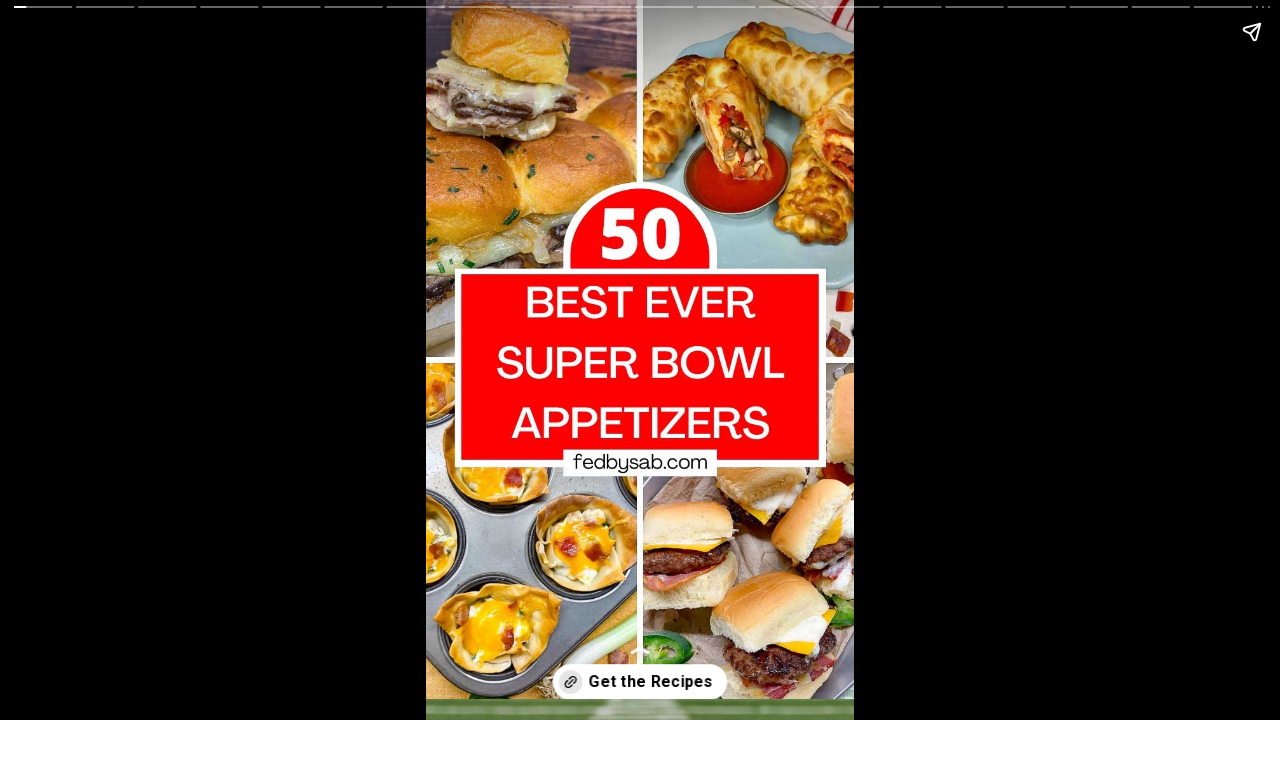

--- FILE ---
content_type: text/html; charset=utf-8
request_url: https://fedbysab.com/web-stories/best-super-bowl-appetizers/
body_size: 25329
content:
<!DOCTYPE html>
<html amp="" lang="en-US" transformed="self;v=1" i-amphtml-layout=""><head><meta charset="utf-8"><meta name="viewport" content="width=device-width,minimum-scale=1"><link rel="modulepreload" href="https://cdn.ampproject.org/v0.mjs" as="script" crossorigin="anonymous"><link rel="preconnect" href="https://cdn.ampproject.org"><link rel="preload" as="script" href="https://cdn.ampproject.org/v0/amp-story-1.0.js"><style amp-runtime="" i-amphtml-version="012512221826001">html{overflow-x:hidden!important}html.i-amphtml-fie{height:100%!important;width:100%!important}html:not([amp4ads]),html:not([amp4ads]) body{height:auto!important}html:not([amp4ads]) body{margin:0!important}body{-webkit-text-size-adjust:100%;-moz-text-size-adjust:100%;-ms-text-size-adjust:100%;text-size-adjust:100%}html.i-amphtml-singledoc.i-amphtml-embedded{-ms-touch-action:pan-y pinch-zoom;touch-action:pan-y pinch-zoom}html.i-amphtml-fie>body,html.i-amphtml-singledoc>body{overflow:visible!important}html.i-amphtml-fie:not(.i-amphtml-inabox)>body,html.i-amphtml-singledoc:not(.i-amphtml-inabox)>body{position:relative!important}html.i-amphtml-ios-embed-legacy>body{overflow-x:hidden!important;overflow-y:auto!important;position:absolute!important}html.i-amphtml-ios-embed{overflow-y:auto!important;position:static}#i-amphtml-wrapper{overflow-x:hidden!important;overflow-y:auto!important;position:absolute!important;top:0!important;left:0!important;right:0!important;bottom:0!important;margin:0!important;display:block!important}html.i-amphtml-ios-embed.i-amphtml-ios-overscroll,html.i-amphtml-ios-embed.i-amphtml-ios-overscroll>#i-amphtml-wrapper{-webkit-overflow-scrolling:touch!important}#i-amphtml-wrapper>body{position:relative!important;border-top:1px solid transparent!important}#i-amphtml-wrapper+body{visibility:visible}#i-amphtml-wrapper+body .i-amphtml-lightbox-element,#i-amphtml-wrapper+body[i-amphtml-lightbox]{visibility:hidden}#i-amphtml-wrapper+body[i-amphtml-lightbox] .i-amphtml-lightbox-element{visibility:visible}#i-amphtml-wrapper.i-amphtml-scroll-disabled,.i-amphtml-scroll-disabled{overflow-x:hidden!important;overflow-y:hidden!important}amp-instagram{padding:54px 0px 0px!important;background-color:#fff}amp-iframe iframe{box-sizing:border-box!important}[amp-access][amp-access-hide]{display:none}[subscriptions-dialog],body:not(.i-amphtml-subs-ready) [subscriptions-action],body:not(.i-amphtml-subs-ready) [subscriptions-section]{display:none!important}amp-experiment,amp-live-list>[update]{display:none}amp-list[resizable-children]>.i-amphtml-loading-container.amp-hidden{display:none!important}amp-list [fetch-error],amp-list[load-more] [load-more-button],amp-list[load-more] [load-more-end],amp-list[load-more] [load-more-failed],amp-list[load-more] [load-more-loading]{display:none}amp-list[diffable] div[role=list]{display:block}amp-story-page,amp-story[standalone]{min-height:1px!important;display:block!important;height:100%!important;margin:0!important;padding:0!important;overflow:hidden!important;width:100%!important}amp-story[standalone]{background-color:#000!important;position:relative!important}amp-story-page{background-color:#757575}amp-story .amp-active>div,amp-story .i-amphtml-loader-background{display:none!important}amp-story-page:not(:first-of-type):not([distance]):not([active]){transform:translateY(1000vh)!important}amp-autocomplete{position:relative!important;display:inline-block!important}amp-autocomplete>input,amp-autocomplete>textarea{padding:0.5rem;border:1px solid rgba(0,0,0,.33)}.i-amphtml-autocomplete-results,amp-autocomplete>input,amp-autocomplete>textarea{font-size:1rem;line-height:1.5rem}[amp-fx^=fly-in]{visibility:hidden}amp-script[nodom],amp-script[sandboxed]{position:fixed!important;top:0!important;width:1px!important;height:1px!important;overflow:hidden!important;visibility:hidden}
/*# sourceURL=/css/ampdoc.css*/[hidden]{display:none!important}.i-amphtml-element{display:inline-block}.i-amphtml-blurry-placeholder{transition:opacity 0.3s cubic-bezier(0.0,0.0,0.2,1)!important;pointer-events:none}[layout=nodisplay]:not(.i-amphtml-element){display:none!important}.i-amphtml-layout-fixed,[layout=fixed][width][height]:not(.i-amphtml-layout-fixed){display:inline-block;position:relative}.i-amphtml-layout-responsive,[layout=responsive][width][height]:not(.i-amphtml-layout-responsive),[width][height][heights]:not([layout]):not(.i-amphtml-layout-responsive),[width][height][sizes]:not(img):not([layout]):not(.i-amphtml-layout-responsive){display:block;position:relative}.i-amphtml-layout-intrinsic,[layout=intrinsic][width][height]:not(.i-amphtml-layout-intrinsic){display:inline-block;position:relative;max-width:100%}.i-amphtml-layout-intrinsic .i-amphtml-sizer{max-width:100%}.i-amphtml-intrinsic-sizer{max-width:100%;display:block!important}.i-amphtml-layout-container,.i-amphtml-layout-fixed-height,[layout=container],[layout=fixed-height][height]:not(.i-amphtml-layout-fixed-height){display:block;position:relative}.i-amphtml-layout-fill,.i-amphtml-layout-fill.i-amphtml-notbuilt,[layout=fill]:not(.i-amphtml-layout-fill),body noscript>*{display:block;overflow:hidden!important;position:absolute;top:0;left:0;bottom:0;right:0}body noscript>*{position:absolute!important;width:100%;height:100%;z-index:2}body noscript{display:inline!important}.i-amphtml-layout-flex-item,[layout=flex-item]:not(.i-amphtml-layout-flex-item){display:block;position:relative;-ms-flex:1 1 auto;flex:1 1 auto}.i-amphtml-layout-fluid{position:relative}.i-amphtml-layout-size-defined{overflow:hidden!important}.i-amphtml-layout-awaiting-size{position:absolute!important;top:auto!important;bottom:auto!important}i-amphtml-sizer{display:block!important}@supports (aspect-ratio:1/1){i-amphtml-sizer.i-amphtml-disable-ar{display:none!important}}.i-amphtml-blurry-placeholder,.i-amphtml-fill-content{display:block;height:0;max-height:100%;max-width:100%;min-height:100%;min-width:100%;width:0;margin:auto}.i-amphtml-layout-size-defined .i-amphtml-fill-content{position:absolute;top:0;left:0;bottom:0;right:0}.i-amphtml-replaced-content,.i-amphtml-screen-reader{padding:0!important;border:none!important}.i-amphtml-screen-reader{position:fixed!important;top:0px!important;left:0px!important;width:4px!important;height:4px!important;opacity:0!important;overflow:hidden!important;margin:0!important;display:block!important;visibility:visible!important}.i-amphtml-screen-reader~.i-amphtml-screen-reader{left:8px!important}.i-amphtml-screen-reader~.i-amphtml-screen-reader~.i-amphtml-screen-reader{left:12px!important}.i-amphtml-screen-reader~.i-amphtml-screen-reader~.i-amphtml-screen-reader~.i-amphtml-screen-reader{left:16px!important}.i-amphtml-unresolved{position:relative;overflow:hidden!important}.i-amphtml-select-disabled{-webkit-user-select:none!important;-ms-user-select:none!important;user-select:none!important}.i-amphtml-notbuilt,[layout]:not(.i-amphtml-element),[width][height][heights]:not([layout]):not(.i-amphtml-element),[width][height][sizes]:not(img):not([layout]):not(.i-amphtml-element){position:relative;overflow:hidden!important;color:transparent!important}.i-amphtml-notbuilt:not(.i-amphtml-layout-container)>*,[layout]:not([layout=container]):not(.i-amphtml-element)>*,[width][height][heights]:not([layout]):not(.i-amphtml-element)>*,[width][height][sizes]:not([layout]):not(.i-amphtml-element)>*{display:none}amp-img:not(.i-amphtml-element)[i-amphtml-ssr]>img.i-amphtml-fill-content{display:block}.i-amphtml-notbuilt:not(.i-amphtml-layout-container),[layout]:not([layout=container]):not(.i-amphtml-element),[width][height][heights]:not([layout]):not(.i-amphtml-element),[width][height][sizes]:not(img):not([layout]):not(.i-amphtml-element){color:transparent!important;line-height:0!important}.i-amphtml-ghost{visibility:hidden!important}.i-amphtml-element>[placeholder],[layout]:not(.i-amphtml-element)>[placeholder],[width][height][heights]:not([layout]):not(.i-amphtml-element)>[placeholder],[width][height][sizes]:not([layout]):not(.i-amphtml-element)>[placeholder]{display:block;line-height:normal}.i-amphtml-element>[placeholder].amp-hidden,.i-amphtml-element>[placeholder].hidden{visibility:hidden}.i-amphtml-element:not(.amp-notsupported)>[fallback],.i-amphtml-layout-container>[placeholder].amp-hidden,.i-amphtml-layout-container>[placeholder].hidden{display:none}.i-amphtml-layout-size-defined>[fallback],.i-amphtml-layout-size-defined>[placeholder]{position:absolute!important;top:0!important;left:0!important;right:0!important;bottom:0!important;z-index:1}amp-img[i-amphtml-ssr]:not(.i-amphtml-element)>[placeholder]{z-index:auto}.i-amphtml-notbuilt>[placeholder]{display:block!important}.i-amphtml-hidden-by-media-query{display:none!important}.i-amphtml-element-error{background:red!important;color:#fff!important;position:relative!important}.i-amphtml-element-error:before{content:attr(error-message)}i-amp-scroll-container,i-amphtml-scroll-container{position:absolute;top:0;left:0;right:0;bottom:0;display:block}i-amp-scroll-container.amp-active,i-amphtml-scroll-container.amp-active{overflow:auto;-webkit-overflow-scrolling:touch}.i-amphtml-loading-container{display:block!important;pointer-events:none;z-index:1}.i-amphtml-notbuilt>.i-amphtml-loading-container{display:block!important}.i-amphtml-loading-container.amp-hidden{visibility:hidden}.i-amphtml-element>[overflow]{cursor:pointer;position:relative;z-index:2;visibility:hidden;display:initial;line-height:normal}.i-amphtml-layout-size-defined>[overflow]{position:absolute}.i-amphtml-element>[overflow].amp-visible{visibility:visible}template{display:none!important}.amp-border-box,.amp-border-box *,.amp-border-box :after,.amp-border-box :before{box-sizing:border-box}amp-pixel{display:none!important}amp-analytics,amp-auto-ads,amp-story-auto-ads{position:fixed!important;top:0!important;width:1px!important;height:1px!important;overflow:hidden!important;visibility:hidden}amp-story{visibility:hidden!important}html.i-amphtml-fie>amp-analytics{position:initial!important}[visible-when-invalid]:not(.visible),form [submit-error],form [submit-success],form [submitting]{display:none}amp-accordion{display:block!important}@media (min-width:1px){:where(amp-accordion>section)>:first-child{margin:0;background-color:#efefef;padding-right:20px;border:1px solid #dfdfdf}:where(amp-accordion>section)>:last-child{margin:0}}amp-accordion>section{float:none!important}amp-accordion>section>*{float:none!important;display:block!important;overflow:hidden!important;position:relative!important}amp-accordion,amp-accordion>section{margin:0}amp-accordion:not(.i-amphtml-built)>section>:last-child{display:none!important}amp-accordion:not(.i-amphtml-built)>section[expanded]>:last-child{display:block!important}
/*# sourceURL=/css/ampshared.css*/</style><meta name="amp-story-generator-name" content="Web Stories for WordPress"><meta name="amp-story-generator-version" content="1.42.0"><meta name="robots" content="index, follow, max-image-preview:large, max-snippet:-1, max-video-preview:-1"><meta name="description" content="A collection of the 50 BEST easy Super Bowl Appetizer recipes… and bonus BEST Super Bowl Desserts! From egg rolls to dips, and meatball subs to desserts!"><meta property="og:locale" content="en_US"><meta property="og:type" content="article"><meta property="og:title" content="50 BEST Super Bowl Appetizers - fed by sab"><meta property="og:description" content="A collection of the 50 BEST easy Super Bowl Appetizer recipes… and bonus BEST Super Bowl Desserts! From egg rolls to dips, and meatball subs to desserts!"><meta property="og:url" content="https://fedbysab.com/web-stories/best-super-bowl-appetizers/"><meta property="og:site_name" content="fed by sab"><meta property="article:modified_time" content="2023-01-23T21:59:33+00:00"><meta property="og:image" content="https://fedbysab.com/wp-content/uploads/2022/02/cropped-50-Best-Super-Bowl-Appetizers.jpg"><meta property="og:image:width" content="640"><meta property="og:image:height" content="853"><meta property="og:image:type" content="image/jpeg"><meta name="twitter:card" content="summary_large_image"><meta property="og:locale" content="en_US"><meta property="og:type" content="article"><meta property="og:title" content="50 BEST Super Bowl Appetizers"><meta property="og:description" content="A collection of the 50 BEST easy Super Bowl Appetizer recipes… and bonus BEST Super Bowl Desserts! From egg rolls to dips, and meatball subs to desserts!"><meta property="og:url" content="https://fedbysab.com/web-stories/best-super-bowl-appetizers/"><meta property="og:site_name" content="fed by sab"><meta property="og:updated_time" content="2023-01-23T21:59:33+00:00"><meta property="article:published_time" content="2022-02-11T19:15:18+00:00"><meta property="article:modified_time" content="2023-01-23T21:59:33+00:00"><meta name="twitter:card" content="summary_large_image"><meta name="twitter:title" content="50 BEST Super Bowl Appetizers"><meta name="twitter:description" content="A collection of the 50 BEST easy Super Bowl Appetizer recipes… and bonus BEST Super Bowl Desserts! From egg rolls to dips, and meatball subs to desserts!"><meta class="flipboard-article" content="A collection of the 50 BEST easy Super Bowl Appetizer recipes… and bonus BEST Super Bowl Desserts! From egg rolls to dips, and meatball subs to desserts!"><meta property="og:image" content="https://fedbysab.com/wp-content/uploads/2022/02/cropped-50-Best-Super-Bowl-Appetizers.jpg"><meta name="twitter:image" content="https://fedbysab.com/wp-content/uploads/2022/02/cropped-50-Best-Super-Bowl-Appetizers.jpg"><meta property="og:image:width" content="640"><meta property="og:image:height" content="853"><meta name="msapplication-TileImage" content="https://fedbysab.com/wp-content/uploads/2021/10/cropped-Logo-Transparent-1-270x270.png"><link rel="preconnect" href="https://fonts.gstatic.com" crossorigin=""><link rel="dns-prefetch" href="https://fonts.gstatic.com"><link href="https://fedbysab.com/wp-content/uploads/2022/02/50-Best-Super-Bowl-Appetizers.jpg" rel="preload" as="image"><link rel="preconnect" href="https://fonts.gstatic.com/" crossorigin=""><script async src="https://cdn.ampproject.org/v0.mjs" type="module" crossorigin="anonymous"></script><script async nomodule src="https://cdn.ampproject.org/v0.js" crossorigin="anonymous"></script><script async src="https://cdn.ampproject.org/v0/amp-story-1.0.mjs" custom-element="amp-story" type="module" crossorigin="anonymous"></script><script async nomodule src="https://cdn.ampproject.org/v0/amp-story-1.0.js" crossorigin="anonymous" custom-element="amp-story"></script><script src="https://cdn.ampproject.org/v0/amp-story-auto-analytics-0.1.mjs" async custom-element="amp-story-auto-analytics" type="module" crossorigin="anonymous"></script><script async nomodule src="https://cdn.ampproject.org/v0/amp-story-auto-analytics-0.1.js" crossorigin="anonymous" custom-element="amp-story-auto-analytics"></script><link rel="icon" href="https://fedbysab.com/wp-content/uploads/2021/10/cropped-Logo-Transparent-1-32x32.png" sizes="32x32"><link rel="icon" href="https://fedbysab.com/wp-content/uploads/2021/10/cropped-Logo-Transparent-1-192x192.png" sizes="192x192"><link href="https://fonts.googleapis.com/css2?display=swap&family=Staatliches&family=Inter%3Awght%40400%3B800&family=Roboto%3Awght%40400%3B700" rel="stylesheet"><style amp-custom="">h1,h2,h3{font-weight:normal}amp-story-page{background-color:#131516}amp-story-grid-layer{overflow:visible}@media (max-aspect-ratio: 9 / 16){@media (min-aspect-ratio: 320 / 678){amp-story-grid-layer.grid-layer{margin-top:calc(( 100% / .5625 - 100% / .66666666666667 ) / 2)}}}.page-fullbleed-area{position:absolute;overflow:hidden;width:100%;left:0;height:calc(1.1851851851852 * 100%);top:calc(( 1 - 1.1851851851852 ) * 100% / 2)}.page-safe-area{overflow:visible;position:absolute;top:0;bottom:0;left:0;right:0;width:100%;height:calc(.84375 * 100%);margin:auto 0}.mask{position:absolute;overflow:hidden}.fill{position:absolute;top:0;left:0;right:0;bottom:0;margin:0}@media (prefers-reduced-motion: no-preference){.animation-wrapper{opacity:var(--initial-opacity);transform:var(--initial-transform)}}._890d0ce{background-color:#b98d5d}._6120891{position:absolute;pointer-events:none;left:0;top:-9.25926%;width:100%;height:118.51852%;opacity:1}._89d52dd{pointer-events:initial;width:100%;height:100%;display:block;position:absolute;top:0;left:0;z-index:0}._0addee6{position:absolute;width:133.33334%;height:100%;left:-16.66667%;top:0%}._53c5b57{background-color:#597340}._5b5827a{position:absolute;width:222.25557%;height:100%;left:-61.12778%;top:0%}._9c632e0{position:absolute;pointer-events:none;left:12.37864%;top:16.66667%;width:75.24272%;height:19.09385%;opacity:1}._8964d33{width:100%;height:100%;display:block;position:absolute;top:0;left:0;--initial-opacity:1;--initial-transform:translate3d(116.45161%,0px,0)}._fb8db83{width:100%;height:100%;display:block;position:absolute;top:0;left:0;--initial-opacity:1;--initial-transform:rotateZ(180deg)}._f987cd8{pointer-events:initial;width:100%;height:100%;display:block;position:absolute;top:0;left:0;z-index:0;border-radius:.64516129032258% .64516129032258% .64516129032258% .64516129032258%/1.6949152542373% 1.6949152542373% 1.6949152542373% 1.6949152542373%}._835737c{white-space:pre-line;overflow-wrap:break-word;word-break:break-word;margin:3.1048387096774% 0;font-family:"Staatliches",cursive;font-size:.889968em;line-height:.9;text-align:center;padding:0;color:#000}._037334b{color:#d6fd56;letter-spacing:.01em;text-transform:uppercase}._46d7b40{position:absolute;pointer-events:none;left:17.47573%;top:62.62136%;width:64.56311%;height:34.14239%;opacity:1}._cd297c5{background-color:#8cd653;will-change:transform}._53713f9{position:absolute;pointer-events:none;left:17.47573%;top:63.1068%;width:64.80583%;height:33.65696%;opacity:1}._75da10d{width:100%;height:100%;display:block;position:absolute;top:0;left:0;--initial-opacity:0;--initial-transform:none}._c86767d{width:100%;height:100%;display:block;position:absolute;top:0;left:0;--initial-opacity:1;--initial-transform:translate3d(-126.96629%,0px,0)}._710fe4d{pointer-events:initial;width:100%;height:100%;display:block;position:absolute;top:0;left:0;z-index:0;border-radius:.74906367041199% .74906367041199% .74906367041199% .74906367041199%/.96153846153846% .96153846153846% .96153846153846% .96153846153846%}._0e80c9e{white-space:pre-line;overflow-wrap:break-word;word-break:break-word;margin:-1.3023493360572% 0;font-family:"Inter",sans-serif;font-size:.38835em;line-height:1.5;text-align:center;padding:0;color:#000}._47e5cc9{font-weight:700}._1964229{font-style:italic}._f09cc7b{background-color:#000}._dc67a5c{will-change:transform}._bf738f5{position:absolute;pointer-events:none;left:.48544%;top:-22.81553%;width:93.93204%;height:100.64725%;opacity:1}._683b0bc{position:absolute;width:120.54264%;height:100%;left:-8.85614%;top:0%}._1784c3f{position:absolute;pointer-events:none;left:-9.2233%;top:57.44337%;width:118.4466%;height:54.20712%;opacity:1}._25a5434{display:block;position:absolute;top:0;height:100%;width:auto}._1520bbf{position:absolute;pointer-events:none;left:11.65049%;top:76.69903%;width:75.24272%;height:19.25566%;opacity:1}._2e4d8ca{width:100%;height:100%;display:block;position:absolute;top:0;left:0;--initial-opacity:1;--initial-transform:scale(.33333333333333)}._169267a{pointer-events:initial;width:100%;height:100%;display:block;position:absolute;top:0;left:0;z-index:0;border-radius:.64516129032258% .64516129032258% .64516129032258% .64516129032258%/1.6806722689076% 1.6806722689076% 1.6806722689076% 1.6806722689076%}._bcf81bd{color:#f9f9f9;letter-spacing:.01em;text-transform:uppercase}._2a47949{position:absolute;pointer-events:none;left:11.65049%;top:65.85761%;width:75.24272%;height:10.84142%;opacity:1}._a1d133f{width:100%;height:100%;display:block;position:absolute;top:0;left:0;--initial-opacity:1;--initial-transform:none}._27eb698{width:100%;height:100%;display:block;position:absolute;top:0;left:0;--initial-opacity:1;--initial-transform:scale(3)}._48a9159{pointer-events:initial;width:100%;height:100%;display:block;position:absolute;top:0;left:0;z-index:0;border-radius:.64516129032258% .64516129032258% .64516129032258% .64516129032258%/2.9850746268657% 2.9850746268657% 2.9850746268657% 2.9850746268657%}._9603144{white-space:pre-line;overflow-wrap:break-word;word-break:break-word;margin:-1.6834677419355% 0;font-family:"Inter",sans-serif;font-size:.889968em;line-height:1.4;text-align:center;padding:0;color:#000}._1ebdbf7{font-weight:800;color:#d6fd56}._8d3e0ae{position:absolute;pointer-events:none;left:7.52427%;top:36.56958%;width:48.54369%;height:17.79935%;opacity:1}._df3c7ea{width:100%;height:100%;display:block;position:absolute;top:0;left:0;--initial-opacity:0;--initial-transform:rotate(-540deg) scale(.1)}._0a6802a{pointer-events:initial;width:100%;height:100%;display:block;position:absolute;top:0;left:0;z-index:0;border-radius:1% 1% 1% 1%/1.8181818181818% 1.8181818181818% 1.8181818181818% 1.8181818181818%}._00a1e3e{white-space:pre-line;overflow-wrap:break-word;word-break:break-word;margin:0;font-family:"Roboto",sans-serif;font-size:.38835em;line-height:calc(1.2em + .33333333333333em);text-align:center;padding:0;color:#000;background-color:#e0ff8c;background:none}._45af160{display:block;position:relative;left:0;top:0;margin:-.16875% 0;-webkit-box-decoration-break:clone;box-decoration-break:clone}._dff384c{background-color:#e0ff8c;-webkit-box-decoration-break:clone;box-decoration-break:clone;position:relative;padding:2% 4%;text-align:center;border-radius:2px 2px 2px 2px;color:transparent}._990711f{white-space:pre-line;overflow-wrap:break-word;word-break:break-word;margin:0;font-family:"Roboto",sans-serif;font-size:.38835em;line-height:calc(1.2em + .33333333333333em);text-align:center;padding:0;color:#000;background-color:#e0ff8c;background:none;position:absolute;top:0;left:0;right:0}._31341a4{background-color:#e0ff8c;-webkit-box-decoration-break:clone;box-decoration-break:clone;position:relative;padding:2% 4%;text-align:center;border-radius:2px 2px 2px 2px;background:none}._4bbb0c8{position:absolute;pointer-events:none;left:0;top:-30.2589%;width:93.93204%;height:100.64725%;opacity:1}._90c3e7a{position:absolute;width:120.54264%;height:100%;left:-10.27132%;top:0%}._aba8c1d{position:absolute;pointer-events:none;left:.72816%;top:-16.01942%;width:99.75728%;height:92.88026%;opacity:1}._024d786{position:absolute;width:104.74453%;height:100%;left:-4.63639%;top:0%}._8496ab9{position:absolute;pointer-events:none;left:39.56311%;top:3.39806%;width:48.54369%;height:11.48867%;opacity:1}._f618859{width:100%;height:100%;display:block;position:absolute;top:0;left:0;--initial-opacity:1;--initial-transform:translate3d(124.49999%,0px,0)}._32eb1ef{width:100%;height:100%;display:block;position:absolute;top:0;left:0;--initial-opacity:1;--initial-transform:scale(.15)}._8492b4b{pointer-events:initial;width:100%;height:100%;display:block;position:absolute;top:0;left:0;z-index:0;border-radius:1% 1% 1% 1%/2.8169014084507% 2.8169014084507% 2.8169014084507% 2.8169014084507%}._0ec2574{position:absolute;pointer-events:none;left:.72816%;top:-13.75405%;width:99.75728%;height:92.88026%;opacity:1}._9bcf891{position:absolute;width:104.74453%;height:100%;left:-4.74453%;top:0%}._6b49bb9{position:absolute;pointer-events:none;left:11.65049%;top:76.69903%;width:75.24272%;height:19.09385%;opacity:1}._33d765f{position:absolute;pointer-events:none;left:17.96117%;top:46.92557%;width:33.25243%;height:9.38511%;transform:rotate(243deg);opacity:1}._07630dd{position:absolute;pointer-events:none;left:6.5534%;top:53.07443%;width:66.74757%;height:11.8123%;opacity:1}._20e0230{width:100%;height:100%;display:block;position:absolute;top:0;left:0;--initial-opacity:1;--initial-transform:translate3d(-109.81819%,0px,0)}._3c91c67{pointer-events:initial;width:100%;height:100%;display:block;position:absolute;top:0;left:0;z-index:0;border-radius:.72727272727273% .72727272727273% .72727272727273% .72727272727273%/2.7397260273973% 2.7397260273973% 2.7397260273973% 2.7397260273973%}._f65240a{display:block;position:relative;left:0;top:0;margin:-.12272727272727% 0;-webkit-box-decoration-break:clone;box-decoration-break:clone}._dbbe23d{background-color:#e0ff8c;-webkit-box-decoration-break:clone;box-decoration-break:clone;position:relative;padding:1.4545454545455% 2.9090909090909%;text-align:center;border-radius:2px 2px 2px 2px;color:transparent}._f84d70d{background-color:#e0ff8c;-webkit-box-decoration-break:clone;box-decoration-break:clone;position:relative;padding:1.4545454545455% 2.9090909090909%;text-align:center;border-radius:2px 2px 2px 2px;background:none}._9424a8d{position:absolute;pointer-events:none;left:.72816%;top:-23.94822%;width:99.75728%;height:92.88026%;opacity:1}._e3adfb7{position:absolute;width:104.74453%;height:100%;left:-2.37226%;top:0%}._9e541bd{position:absolute;pointer-events:none;left:11.65049%;top:76.69903%;width:75.24272%;height:27.18447%;opacity:1}._bc18668{pointer-events:initial;width:100%;height:100%;display:block;position:absolute;top:0;left:0;z-index:0;border-radius:.64516129032258% .64516129032258% .64516129032258% .64516129032258%/1.1904761904762% 1.1904761904762% 1.1904761904762% 1.1904761904762%}._46cecdb{position:absolute;pointer-events:none;left:40.04854%;top:49.35275%;width:48.54369%;height:11.8123%;opacity:1}._898569c{width:100%;height:100%;display:block;position:absolute;top:0;left:0;--initial-opacity:1;--initial-transform:translate3d(123.50001%,0px,0)}._335e11e{pointer-events:initial;width:100%;height:100%;display:block;position:absolute;top:0;left:0;z-index:0;border-radius:1% 1% 1% 1%/2.7397260273973% 2.7397260273973% 2.7397260273973% 2.7397260273973%}._39552d5{background-color:#405926}._8298fbc{position:absolute;width:142.20607%;height:100%;left:-20.40859%;top:0%}._58f2470{position:absolute;pointer-events:none;left:14.32039%;top:18.60841%;width:35.19417%;height:18.77023%;opacity:1}._27ce0a6{position:absolute;width:100%;height:166.66661%;left:0%;top:-55.53158%}._217897c{position:absolute;pointer-events:none;left:51.21359%;top:18.60841%;width:35.19417%;height:18.77023%;opacity:1}._1ff2538{position:absolute;width:100%;height:166.66661%;left:0%;top:-38.5129%}._9cd09ef{position:absolute;pointer-events:none;left:14.32039%;top:43.68932%;width:35.19417%;height:18.77023%;opacity:1}._a569e2f{position:absolute;width:100%;height:166.66661%;left:0%;top:-37.77296%}._48863b5{position:absolute;pointer-events:none;left:calc(14.32039% - 1px);top:calc(37.37864% - 1px);width:calc(35.19417% + 2px);height:calc(4.85437% + 2px);opacity:1}._d806679{top:0;left:0;right:0;bottom:0;width:100%;height:100%;position:absolute;border-width:1px 1px 1px 1px;border-color:rgba(0,0,0,1);border-style:solid;pointer-events:initial;display:block;z-index:0}._2c3cd38{background-color:#d6fd56;will-change:transform}._5b3f04d{position:absolute;pointer-events:none;left:calc(14.32039% - 1px);top:calc(62.45955% - 1px);width:calc(35.19417% + 2px);height:calc(4.85437% + 2px);opacity:1}._3266830{position:absolute;pointer-events:none;left:calc(51.21359% - 1px);top:calc(37.37864% - 1px);width:calc(35.19417% + 2px);height:calc(4.85437% + 2px);opacity:1}._609428b{position:absolute;pointer-events:none;left:calc(51.21359% - 1px);top:calc(62.45955% - 1px);width:calc(35.19417% + 2px);height:calc(4.85437% + 2px);opacity:1}._73fb346{position:absolute;pointer-events:none;left:calc(-4.61165% - 1px);top:calc(105.50162% - 1px);width:calc(126.21359% + 2px);height:calc(32.20065% + 2px);transform:rotate(-15deg);opacity:1}._2197e6e{position:absolute;pointer-events:none;left:14.32039%;top:37.37864%;width:35.19417%;height:4.69256%;opacity:1}._2c2ac8b{width:100%;height:100%;display:block;position:absolute;top:0;left:0;--initial-opacity:1;--initial-transform:translate3d(-140.68967%,0px,0)}._58d31dc{pointer-events:initial;width:100%;height:100%;display:block;position:absolute;top:0;left:0;z-index:0;border-radius:1.3793103448276% 1.3793103448276% 1.3793103448276% 1.3793103448276%/6.8965517241379% 6.8965517241379% 6.8965517241379% 6.8965517241379%}._caa70d7{white-space:pre-line;overflow-wrap:break-word;word-break:break-word;margin:.41379310344828% 0;font-family:"Staatliches",cursive;font-size:.38835em;line-height:1.2;text-align:center;padding:0;color:#000}._812798c{text-transform:uppercase}._57eae4d{position:absolute;pointer-events:none;left:51.21359%;top:37.37864%;width:35.19417%;height:4.85437%;opacity:1}._5ee9f8d{width:100%;height:100%;display:block;position:absolute;top:0;left:0;--initial-opacity:1;--initial-transform:translate3d(138.62071%,0px,0)}._ac1927d{pointer-events:initial;width:100%;height:100%;display:block;position:absolute;top:0;left:0;z-index:0;border-radius:1.3793103448276% 1.3793103448276% 1.3793103448276% 1.3793103448276%/6.6666666666667% 6.6666666666667% 6.6666666666667% 6.6666666666667%}._9f208fc{position:absolute;pointer-events:none;left:14.32039%;top:62.45955%;width:35.19417%;height:4.85437%;opacity:1}._18ffa1a{position:absolute;pointer-events:none;left:51.21359%;top:62.62136%;width:35.19417%;height:4.85437%;opacity:1}._9a10aec{position:absolute;pointer-events:none;left:51.21359%;top:43.68932%;width:35.19417%;height:18.77023%;opacity:1}._224280f{position:absolute;width:100%;height:166.66661%;left:0%;top:-33.33331%}._be2e6a3{position:absolute;pointer-events:none;left:12.37864%;top:0;width:75.24272%;height:19.09385%;opacity:1}._f6e77cf{color:#d6fd56;text-transform:uppercase}._ef13f4f{position:absolute;pointer-events:none;left:0;top:-27.18447%;width:99.75728%;height:92.88026%;opacity:1}._9406097{position:absolute;pointer-events:none;left:13.83495%;top:1.77994%;width:48.54369%;height:11.8123%;opacity:1}._5fdf256{width:100%;height:100%;display:block;position:absolute;top:0;left:0;--initial-opacity:1;--initial-transform:translate3d(0px,-193.45513%,0)}._582b26a{white-space:pre-line;overflow-wrap:break-word;word-break:break-word;margin:0;font-family:"Roboto",sans-serif;font-size:.38835em;line-height:calc(1.2em + .33333333333333em);text-align:initial;padding:0;color:#000;background-color:#e0ff8c;background:none}._ad1d894{background-color:#e0ff8c;-webkit-box-decoration-break:clone;box-decoration-break:clone;position:relative;padding:2% 4%;text-align:initial;border-radius:2px 2px 2px 2px;color:transparent}._b6bbcd8{white-space:pre-line;overflow-wrap:break-word;word-break:break-word;margin:0;font-family:"Roboto",sans-serif;font-size:.38835em;line-height:calc(1.2em + .33333333333333em);text-align:initial;padding:0;color:#000;background-color:#e0ff8c;background:none;position:absolute;top:0;left:0;right:0}._3bef23f{background-color:#e0ff8c;-webkit-box-decoration-break:clone;box-decoration-break:clone;position:relative;padding:2% 4%;text-align:initial;border-radius:2px 2px 2px 2px;background:none}._6e48e88{position:absolute;pointer-events:none;left:.72816%;top:-9.70874%;width:99.75728%;height:92.88026%;opacity:1}._2dbb0f3{position:absolute;pointer-events:none;left:.72816%;top:-16.50485%;width:99.75728%;height:92.88026%;opacity:1}._5f7b60c{position:absolute;pointer-events:none;left:.72816%;top:-5.82524%;width:99.75728%;height:92.88026%;opacity:1}._c115659{position:absolute;width:100%;height:127.07323%;left:0%;top:-13.53661%}._451dc38{position:absolute;pointer-events:none;left:0;top:-15.85761%;width:99.75728%;height:92.88026%;opacity:1}._b192e20{position:absolute;pointer-events:none;left:5.58252%;top:2.75081%;width:48.54369%;height:11.48867%;opacity:1}._630c4a5{width:100%;height:100%;display:block;position:absolute;top:0;left:0;--initial-opacity:1;--initial-transform:translate3d(-111.49999%,0px,0)}._c7e9d4b{width:100%;height:100%;display:block;position:absolute;top:0;left:0;--initial-opacity:1;--initial-transform:rotateZ(-180deg)}._49e2b30{position:absolute;pointer-events:none;left:.72816%;top:-24.59547%;width:99.75728%;height:92.88026%;opacity:1}._d0e1aed{position:absolute;pointer-events:none;left:.72816%;top:-19.57929%;width:99.75728%;height:92.88026%;opacity:1}._09f1cb8{position:absolute;pointer-events:none;left:51.94175%;top:2.26537%;width:48.54369%;height:17.96117%;opacity:1}._3b56cfd{width:100%;height:100%;display:block;position:absolute;top:0;left:0;--initial-opacity:1;--initial-transform:translate3d(98.99999%,0px,0)}._5449cba{pointer-events:initial;width:100%;height:100%;display:block;position:absolute;top:0;left:0;z-index:0;border-radius:1% 1% 1% 1%/1.8018018018018% 1.8018018018018% 1.8018018018018% 1.8018018018018%}._f98f609{position:absolute;pointer-events:none;left:.72816%;top:-29.77346%;width:99.75728%;height:92.88026%;opacity:1}._9a403eb{position:absolute;width:104.74453%;height:100%;left:-.62179%;top:0%}._7ae8fb8{position:absolute;pointer-events:none;left:.72816%;top:-9.38511%;width:99.75728%;height:92.88026%;opacity:1}._c270728{position:absolute;pointer-events:none;left:38.34951%;top:3.72168%;width:48.54369%;height:11.48867%;opacity:1}._3863846{width:100%;height:100%;display:block;position:absolute;top:0;left:0;--initial-opacity:1;--initial-transform:translate3d(0,-405.9469%,0)}._f7e29bb{position:absolute;pointer-events:none;left:.72816%;top:-23.78641%;width:99.75728%;height:92.88026%;opacity:1}._bf562b6{position:absolute;pointer-events:none;left:43.68932%;top:10.5178%;width:48.54369%;height:11.48867%;opacity:1}._f95424a{width:100%;height:100%;display:block;position:absolute;top:0;left:0;--initial-opacity:1;--initial-transform:translate3d(116%,0px,0)}._ac562e0{position:absolute;pointer-events:none;left:45.14563%;top:45.30744%;width:48.54369%;height:17.63754%;opacity:1}._563a47a{width:100%;height:100%;display:block;position:absolute;top:0;left:0;--initial-opacity:1;--initial-transform:translate3d(113%,0px,0)}._78f0e11{pointer-events:initial;width:100%;height:100%;display:block;position:absolute;top:0;left:0;z-index:0;border-radius:1% 1% 1% 1%/1.8348623853211% 1.8348623853211% 1.8348623853211% 1.8348623853211%}._66dd0f7{position:absolute;pointer-events:none;left:0;top:-27.02265%;width:99.75728%;height:92.88026%;opacity:1}._0d09fd7{position:absolute;pointer-events:none;left:7.03883%;top:45.63107%;width:48.54369%;height:11.48867%;opacity:1}._70c5ab1{width:100%;height:100%;display:block;position:absolute;top:0;left:0;--initial-opacity:1;--initial-transform:translate3d(-114.49999%,0px,0)}._d6ac81d{position:absolute;pointer-events:none;left:9.70874%;top:49.51456%;width:48.54369%;height:11.48867%;opacity:1}._a26d33c{width:100%;height:100%;display:block;position:absolute;top:0;left:0;--initial-opacity:1;--initial-transform:translate3d(-120%,0px,0)}._9fe6122{position:absolute;pointer-events:none;left:0;top:-20.55016%;width:99.75728%;height:92.88026%;opacity:1}._d46447a{position:absolute;pointer-events:none;left:50%;top:49.35275%;width:48.54369%;height:11.48867%;opacity:1}._1ac5da8{width:100%;height:100%;display:block;position:absolute;top:0;left:0;--initial-opacity:1;--initial-transform:translate3d(103%,0px,0)}._08e16c9{position:absolute;pointer-events:none;left:11.65049%;top:49.51456%;width:48.54369%;height:11.48867%;opacity:1}._7362233{width:100%;height:100%;display:block;position:absolute;top:0;left:0;--initial-opacity:1;--initial-transform:translate3d(-124.00001%,0px,0)}._470f853{position:absolute;pointer-events:none;left:0;top:-13.59223%;width:99.75728%;height:92.88026%;opacity:1}._3073cff{position:absolute;pointer-events:none;left:0;top:-16.18123%;width:99.75728%;height:92.88026%;opacity:1}._0fb5fc8{position:absolute;pointer-events:none;left:0;top:-19.09385%;width:99.75728%;height:92.88026%;opacity:1}._09864f1{position:absolute;width:100%;height:166.66661%;left:0%;top:-26.67383%}._7600cc6{position:absolute;pointer-events:none;left:calc(14.32039% - 1px);top:calc(43.85113% - 1px);width:calc(69.90291% + 2px);height:calc(14.07767% + 2px);opacity:1}._faa8e1e{position:absolute;pointer-events:none;left:14.32039%;top:37.37864%;width:35.19417%;height:4.85437%;opacity:1}._72ad745{position:absolute;pointer-events:none;left:10.43689%;top:44.66019%;width:77.42718%;height:11.48867%;opacity:1}._673740b{pointer-events:initial;width:100%;height:100%;display:block;position:absolute;top:0;left:0;z-index:0;border-radius:.6269592476489% .6269592476489% .6269592476489% .6269592476489%/2.8169014084507% 2.8169014084507% 2.8169014084507% 2.8169014084507%}._8281209{white-space:pre-line;overflow-wrap:break-word;word-break:break-word;margin:-.13224921630094% 0;font-family:"Roboto",sans-serif;font-size:.485437em;line-height:1.2;text-align:center;padding:0;color:#000}._c85467e{position:absolute;pointer-events:none;left:calc(26.21359% - 1px);top:calc(56.14887% - 1px);width:calc(44.17476% + 2px);height:calc(4.69256% + 2px);opacity:1}._5978873{background-color:#e0ff8c;will-change:transform}._3e9fe04{position:absolute;pointer-events:none;left:27.6699%;top:56.14887%;width:41.26214%;height:4.69256%;opacity:1}._2d9f4b2{pointer-events:initial;width:100%;height:100%;display:block;position:absolute;top:0;left:0;z-index:0;border-radius:1.1764705882353% 1.1764705882353% 1.1764705882353% 1.1764705882353%/6.8965517241379% 6.8965517241379% 6.8965517241379% 6.8965517241379%}._099de7a{white-space:pre-line;overflow-wrap:break-word;word-break:break-word;margin:-.19852941176471% 0;font-family:"Roboto",sans-serif;font-size:.38835em;line-height:1.2;text-align:center;padding:0;color:#000}

/*# sourceURL=amp-custom.css */</style><link rel="alternate" type="application/rss+xml" title="fed by sab » Feed" href="https://fedbysab.com/feed/"><link rel="alternate" type="application/rss+xml" title="fed by sab » Comments Feed" href="https://fedbysab.com/comments/feed/"><link rel="alternate" type="application/rss+xml" title="fed by sab » Stories Feed" href="https://fedbysab.com/web-stories/feed/"><title>50 BEST Super Bowl Appetizers - fed by sab</title><link rel="canonical" href="https://fedbysab.com/web-stories/best-super-bowl-appetizers/"><script type="application/ld+json" class="yoast-schema-graph">{"@context":"https://schema.org","@graph":[{"@type":"Article","@id":"https://fedbysab.com/web-stories/best-super-bowl-appetizers/#article","isPartOf":{"@id":"https://fedbysab.com/web-stories/best-super-bowl-appetizers/"},"author":{"name":"Sabrina","@id":"https://fedbysab.com/#/schema/person/760d6055b8eafd7cdb09f4bf94f23c03"},"headline":"50 BEST Super Bowl Appetizers","datePublished":"2022-02-11T19:15:18+00:00","dateModified":"2023-01-23T21:59:33+00:00","mainEntityOfPage":{"@id":"https://fedbysab.com/web-stories/best-super-bowl-appetizers/"},"wordCount":424,"publisher":{"@id":"https://fedbysab.com/#/schema/person/760d6055b8eafd7cdb09f4bf94f23c03"},"image":{"@id":"https://fedbysab.com/web-stories/best-super-bowl-appetizers/#primaryimage"},"thumbnailUrl":"https://fedbysab.com/wp-content/uploads/2022/02/cropped-50-Best-Super-Bowl-Appetizers.jpg","inLanguage":"en-US"},{"@type":"WebPage","@id":"https://fedbysab.com/web-stories/best-super-bowl-appetizers/","url":"https://fedbysab.com/web-stories/best-super-bowl-appetizers/","name":"50 BEST Super Bowl Appetizers - fed by sab","isPartOf":{"@id":"https://fedbysab.com/#website"},"primaryImageOfPage":{"@id":"https://fedbysab.com/web-stories/best-super-bowl-appetizers/#primaryimage"},"image":{"@id":"https://fedbysab.com/web-stories/best-super-bowl-appetizers/#primaryimage"},"thumbnailUrl":"https://fedbysab.com/wp-content/uploads/2022/02/cropped-50-Best-Super-Bowl-Appetizers.jpg","datePublished":"2022-02-11T19:15:18+00:00","dateModified":"2023-01-23T21:59:33+00:00","breadcrumb":{"@id":"https://fedbysab.com/web-stories/best-super-bowl-appetizers/#breadcrumb"},"inLanguage":"en-US","potentialAction":[{"@type":"ReadAction","target":["https://fedbysab.com/web-stories/best-super-bowl-appetizers/"]}]},{"@type":"ImageObject","inLanguage":"en-US","@id":"https://fedbysab.com/web-stories/best-super-bowl-appetizers/#primaryimage","url":"https://fedbysab.com/wp-content/uploads/2022/02/cropped-50-Best-Super-Bowl-Appetizers.jpg","contentUrl":"https://fedbysab.com/wp-content/uploads/2022/02/cropped-50-Best-Super-Bowl-Appetizers.jpg","width":640,"height":853,"caption":"collage of 50 best ever super bowl appetizers"},{"@type":"BreadcrumbList","@id":"https://fedbysab.com/web-stories/best-super-bowl-appetizers/#breadcrumb","itemListElement":[{"@type":"ListItem","position":1,"name":"Home","item":"https://fedbysab.com/"},{"@type":"ListItem","position":2,"name":"Stories","item":"https://fedbysab.com/web-stories/"},{"@type":"ListItem","position":3,"name":"50 BEST Super Bowl Appetizers"}]},{"@type":"WebSite","@id":"https://fedbysab.com/#website","url":"https://fedbysab.com/","name":"fed by sab","description":"Simple Delicious Recipes for Everyday Life","publisher":{"@id":"https://fedbysab.com/#/schema/person/760d6055b8eafd7cdb09f4bf94f23c03"},"potentialAction":[{"@type":"SearchAction","target":{"@type":"EntryPoint","urlTemplate":"https://fedbysab.com/?s={search_term_string}"},"query-input":{"@type":"PropertyValueSpecification","valueRequired":true,"valueName":"search_term_string"}}],"inLanguage":"en-US"},{"@type":["Person","Organization"],"@id":"https://fedbysab.com/#/schema/person/760d6055b8eafd7cdb09f4bf94f23c03","name":"Sabrina","image":{"@type":"ImageObject","inLanguage":"en-US","@id":"https://fedbysab.com/#/schema/person/image/","url":"https://fedbysab.com/wp-content/uploads/2021/12/Fed-by-Sab-About-Me-Photo.jpg","contentUrl":"https://fedbysab.com/wp-content/uploads/2021/12/Fed-by-Sab-About-Me-Photo.jpg","width":768,"height":1024,"caption":"Sabrina"},"logo":{"@id":"https://fedbysab.com/#/schema/person/image/"},"sameAs":["https://fedbysab.com/about-me/","fedbysab@gmail.com"]}]}</script><link rel="https://api.w.org/" href="https://fedbysab.com/wp-json/"><link rel="alternate" title="JSON" type="application/json" href="https://fedbysab.com/wp-json/web-stories/v1/web-story/7483"><link rel="EditURI" type="application/rsd+xml" title="RSD" href="https://fedbysab.com/xmlrpc.php?rsd"><link rel="next" title="BigMac Egg Rolls Recipe" href="https://fedbysab.com/web-stories/bigmac-egg-rolls-recipe/"><link rel="shortlink" href="https://fedbysab.com/?p=7483"><link rel="alternate" title="oEmbed (JSON)" type="application/json+oembed" href="https://fedbysab.com/wp-json/oembed/1.0/embed?url=https%3A%2F%2Ffedbysab.com%2Fweb-stories%2Fbest-super-bowl-appetizers%2F"><link rel="alternate" title="oEmbed (XML)" type="text/xml+oembed" href="https://fedbysab.com/wp-json/oembed/1.0/embed?url=https%3A%2F%2Ffedbysab.com%2Fweb-stories%2Fbest-super-bowl-appetizers%2F&format=xml"><link rel="apple-touch-icon" href="https://fedbysab.com/wp-content/uploads/2021/10/cropped-Logo-Transparent-1-180x180.png"><script amp-onerror="">document.querySelector("script[src*='/v0.js']").onerror=function(){document.querySelector('style[amp-boilerplate]').textContent=''}</script><style amp-boilerplate="">body{-webkit-animation:-amp-start 8s steps(1,end) 0s 1 normal both;-moz-animation:-amp-start 8s steps(1,end) 0s 1 normal both;-ms-animation:-amp-start 8s steps(1,end) 0s 1 normal both;animation:-amp-start 8s steps(1,end) 0s 1 normal both}@-webkit-keyframes -amp-start{from{visibility:hidden}to{visibility:visible}}@-moz-keyframes -amp-start{from{visibility:hidden}to{visibility:visible}}@-ms-keyframes -amp-start{from{visibility:hidden}to{visibility:visible}}@-o-keyframes -amp-start{from{visibility:hidden}to{visibility:visible}}@keyframes -amp-start{from{visibility:hidden}to{visibility:visible}}</style><noscript><style amp-boilerplate="">body{-webkit-animation:none;-moz-animation:none;-ms-animation:none;animation:none}</style></noscript><link rel="stylesheet" amp-extension="amp-story" href="https://cdn.ampproject.org/v0/amp-story-1.0.css"><script amp-story-dvh-polyfill="">"use strict";if(!self.CSS||!CSS.supports||!CSS.supports("height:1dvh")){function e(){document.documentElement.style.setProperty("--story-dvh",innerHeight/100+"px","important")}addEventListener("resize",e,{passive:!0}),e()}</script></head><body><amp-story standalone="" publisher="fed by sab" publisher-logo-src="https://fedbysab.com/wp-content/uploads/2021/10/cropped-Logo-Transparent.png" title="50 BEST Super Bowl Appetizers" poster-portrait-src="https://fedbysab.com/wp-content/uploads/2022/02/cropped-50-Best-Super-Bowl-Appetizers-640x853.jpg" class="i-amphtml-layout-container" i-amphtml-layout="container"><amp-story-page id="f0d308dc-15f3-4959-ae9c-fc0c1ddb65c7" auto-advance-after="7s" class="i-amphtml-layout-container" i-amphtml-layout="container"><amp-story-grid-layer template="vertical" aspect-ratio="412:618" class="grid-layer i-amphtml-layout-container" i-amphtml-layout="container" style="--aspect-ratio:412/618;"><div class="_890d0ce page-fullbleed-area"><div class="page-safe-area"><div class="_6120891"><div class="_89d52dd mask" id="el-23915bae-b34d-4929-a8e4-450d7c34e26a"><div data-leaf-element="true" class="_0addee6"><amp-img layout="fill" src="https://fedbysab.com/wp-content/uploads/2022/02/50-Best-Super-Bowl-Appetizers.jpg" alt="50-Best-Super-Bowl-Appetizers" srcset="https://fedbysab.com/wp-content/uploads/2022/02/50-Best-Super-Bowl-Appetizers.jpg 900w, https://fedbysab.com/wp-content/uploads/2022/02/50-Best-Super-Bowl-Appetizers-810x1080.jpg 810w, https://fedbysab.com/wp-content/uploads/2022/02/50-Best-Super-Bowl-Appetizers-768x1024.jpg 768w, https://fedbysab.com/wp-content/uploads/2022/02/50-Best-Super-Bowl-Appetizers-720x960.jpg 720w, https://fedbysab.com/wp-content/uploads/2022/02/50-Best-Super-Bowl-Appetizers-640x853.jpg 640w, https://fedbysab.com/wp-content/uploads/2022/02/50-Best-Super-Bowl-Appetizers-546x728.jpg 546w, https://fedbysab.com/wp-content/uploads/2022/02/50-Best-Super-Bowl-Appetizers-360x480.jpg 360w, https://fedbysab.com/wp-content/uploads/2022/02/50-Best-Super-Bowl-Appetizers-240x320.jpg 240w, https://fedbysab.com/wp-content/uploads/2022/02/50-Best-Super-Bowl-Appetizers-225x300.jpg 225w, https://fedbysab.com/wp-content/uploads/2022/02/50-Best-Super-Bowl-Appetizers-150x200.jpg 150w" sizes="(min-width: 1024px) 45vh, 100vw" disable-inline-width="true" class="i-amphtml-layout-fill i-amphtml-layout-size-defined" i-amphtml-layout="fill"></amp-img></div></div></div></div></div></amp-story-grid-layer><amp-story-grid-layer template="vertical" aspect-ratio="412:618" class="grid-layer i-amphtml-layout-container" i-amphtml-layout="container" style="--aspect-ratio:412/618;"><div class="page-fullbleed-area"><div class="page-safe-area"></div></div></amp-story-grid-layer><amp-story-page-outlink layout="nodisplay" theme="light" class="i-amphtml-layout-nodisplay" hidden="hidden" i-amphtml-layout="nodisplay"><a href="https://fedbysab.com/25-best-super-bowl-appetizers-6-desserts/?utm_source=discover&utm_medium=organic&utm_campaign=web_story" target="_blank">Get the Recipes</a></amp-story-page-outlink></amp-story-page><amp-story-page id="39436374-235b-4d36-a0d9-55ce03643162" auto-advance-after="7s" class="i-amphtml-layout-container" i-amphtml-layout="container"><amp-story-animation layout="nodisplay" trigger="visibility" class="i-amphtml-layout-nodisplay" hidden="hidden" i-amphtml-layout="nodisplay"><script type="application/json">[{"selector":"#anim-9927557b-3566-4137-a8e8-164aad31c3cc","keyframes":{"opacity":[0,1]},"delay":0,"duration":600,"easing":"cubic-bezier(0.2, 0.6, 0.0, 1)","fill":"both"}]</script></amp-story-animation><amp-story-animation layout="nodisplay" trigger="visibility" class="i-amphtml-layout-nodisplay" hidden="hidden" i-amphtml-layout="nodisplay"><script type="application/json">[{"selector":"#anim-0ced8cbe-e64f-45b7-b362-31e67d29e7d1","keyframes":{"transform":["translate3d(-126.96629%, 0px, 0)","translate3d(0px, 0px, 0)"]},"delay":0,"duration":600,"easing":"cubic-bezier(0.2, 0.6, 0.0, 1)","fill":"both"}]</script></amp-story-animation><amp-story-animation layout="nodisplay" trigger="visibility" class="i-amphtml-layout-nodisplay" hidden="hidden" i-amphtml-layout="nodisplay"><script type="application/json">[{"selector":"#anim-aeae658e-33f4-409e-9dd3-29caa4ae050e","keyframes":{"transform":["translate3d(116.45161%, 0px, 0)","translate3d(0px, 0px, 0)"]},"delay":0,"duration":1000,"easing":"cubic-bezier(.2, 0, .8, 1)","fill":"both"}]</script></amp-story-animation><amp-story-animation layout="nodisplay" trigger="visibility" class="i-amphtml-layout-nodisplay" hidden="hidden" i-amphtml-layout="nodisplay"><script type="application/json">[{"selector":"#anim-988b19c0-96b0-4edf-863c-218be8c48c3e","keyframes":{"transform":["rotateZ(180deg)","rotateZ(0deg)"]},"delay":0,"duration":1000,"easing":"cubic-bezier(.2, 0, .5, 1)","fill":"forwards"}]</script></amp-story-animation><amp-story-grid-layer template="vertical" aspect-ratio="412:618" class="grid-layer i-amphtml-layout-container" i-amphtml-layout="container" style="--aspect-ratio:412/618;"><div class="_53c5b57 page-fullbleed-area"><div class="page-safe-area"><div class="_6120891"><div class="_89d52dd mask" id="el-30a032e7-04e6-4f6a-a8db-c127cdd46e1f"><div data-leaf-element="true" class="_5b5827a"><amp-img layout="fill" src="https://images.unsplash.com/photo-1566577739112-5180d4bf9390?ixid=MnwxMzcxOTN8MHwxfHNlYXJjaHwxMXx8Zm9vdGJhbGx8ZW58MHx8fHwxNjQ0NTg5ODM1&ixlib=rb-1.2.1&fm=jpg&w=3333&h=2666&fit=max" alt="brown and black Wilson football" srcset="https://images.unsplash.com/photo-1566577739112-5180d4bf9390?ixid=MnwxMzcxOTN8MHwxfHNlYXJjaHwxMXx8Zm9vdGJhbGx8ZW58MHx8fHwxNjQ0NTg5ODM1&ixlib=rb-1.2.1&fm=jpg&w=3333&h=2666&fit=max 3333w, https://images.unsplash.com/photo-1566577739112-5180d4bf9390?ixid=MnwxMzcxOTN8MHwxfHNlYXJjaHwxMXx8Zm9vdGJhbGx8ZW58MHx8fHwxNjQ0NTg5ODM1&ixlib=rb-1.2.1&fm=jpg&w=2666&h=2132&fit=max 2666w, https://images.unsplash.com/photo-1566577739112-5180d4bf9390?ixid=MnwxMzcxOTN8MHwxfHNlYXJjaHwxMXx8Zm9vdGJhbGx8ZW58MHx8fHwxNjQ0NTg5ODM1&ixlib=rb-1.2.1&fm=jpg&w=1999&h=1599&fit=max 1999w, https://images.unsplash.com/photo-1566577739112-5180d4bf9390?ixid=MnwxMzcxOTN8MHwxfHNlYXJjaHwxMXx8Zm9vdGJhbGx8ZW58MHx8fHwxNjQ0NTg5ODM1&ixlib=rb-1.2.1&fm=jpg&w=1333&h=1066&fit=max 1333w, https://images.unsplash.com/photo-1566577739112-5180d4bf9390?ixid=MnwxMzcxOTN8MHwxfHNlYXJjaHwxMXx8Zm9vdGJhbGx8ZW58MHx8fHwxNjQ0NTg5ODM1&ixlib=rb-1.2.1&fm=jpg&w=666&h=533&fit=max 666w, https://images.unsplash.com/photo-1566577739112-5180d4bf9390?ixid=MnwxMzcxOTN8MHwxfHNlYXJjaHwxMXx8Zm9vdGJhbGx8ZW58MHx8fHwxNjQ0NTg5ODM1&ixlib=rb-1.2.1&fm=jpg&w=340&h=272&fit=max 340w" sizes="(min-width: 1024px) 106vh, 235vw" disable-inline-width="true" class="i-amphtml-layout-fill i-amphtml-layout-size-defined" i-amphtml-layout="fill"></amp-img></div></div></div></div></div></amp-story-grid-layer><amp-story-grid-layer template="vertical" aspect-ratio="412:618" class="grid-layer i-amphtml-layout-container" i-amphtml-layout="container" style="--aspect-ratio:412/618;"><div class="page-fullbleed-area"><div class="page-safe-area"><div class="_9c632e0"><div id="anim-aeae658e-33f4-409e-9dd3-29caa4ae050e" class="_8964d33 animation-wrapper"><div id="anim-988b19c0-96b0-4edf-863c-218be8c48c3e" class="_fb8db83 animation-wrapper"><div id="el-26858498-5688-45aa-b8db-7ee40c925d81" class="_f987cd8"><h1 class="_835737c fill text-wrapper"><span><span class="_037334b">SUPER BOWL</span>

</span></h1></div></div></div></div><div class="_46d7b40"><div class="_89d52dd mask" id="el-250d98bf-af3c-4cb9-beee-d12d8c2b433a"><div class="_cd297c5 fill"></div></div></div><div class="_53713f9"><div id="anim-9927557b-3566-4137-a8e8-164aad31c3cc" class="_75da10d animation-wrapper"><div id="anim-0ced8cbe-e64f-45b7-b362-31e67d29e7d1" class="_c86767d animation-wrapper"><div id="el-09d161b2-9e38-4b24-ad38-1dc8e19132b4" class="_710fe4d"><h3 class="_0e80c9e fill text-wrapper"><span>Let's be honest....
one of the best parts of Super Bowl Sunday is all the <span class="_47e5cc9">appetizers</span>, <span class="_1964229">finger foods</span> and <span class="_47e5cc9">snacks</span>!</span></h3></div></div></div></div></div></div></amp-story-grid-layer></amp-story-page><amp-story-page id="a489d228-c0e9-4d44-a6e3-25cef15b0c54" auto-advance-after="7s" class="i-amphtml-layout-container" i-amphtml-layout="container"><amp-story-animation layout="nodisplay" trigger="visibility" class="i-amphtml-layout-nodisplay" hidden="hidden" i-amphtml-layout="nodisplay"><script type="application/json">[{"selector":"#anim-c100c07c-0bf5-4dfa-bd5f-5d05f4ed38ef","keyframes":{"opacity":[0,1]},"delay":0,"duration":2000,"easing":"cubic-bezier(.3,0,.55,1)","fill":"both"}]</script></amp-story-animation><amp-story-animation layout="nodisplay" trigger="visibility" class="i-amphtml-layout-nodisplay" hidden="hidden" i-amphtml-layout="nodisplay"><script type="application/json">[{"selector":"#anim-c19ed68a-060f-403d-8165-27e45ebd9f73","keyframes":{"transform":["scale(0.3333333333333333)","scale(1)"]},"delay":0,"duration":2000,"easing":"cubic-bezier(.3,0,.55,1)","fill":"forwards"}]</script></amp-story-animation><amp-story-animation layout="nodisplay" trigger="visibility" class="i-amphtml-layout-nodisplay" hidden="hidden" i-amphtml-layout="nodisplay"><script type="application/json">[{"selector":"#anim-024cddcd-15c9-4c88-949e-6b69d127a652","keyframes":{"opacity":[1,1]},"delay":0,"duration":2000,"easing":"cubic-bezier(.3,0,.55,1)","fill":"both"}]</script></amp-story-animation><amp-story-animation layout="nodisplay" trigger="visibility" class="i-amphtml-layout-nodisplay" hidden="hidden" i-amphtml-layout="nodisplay"><script type="application/json">[{"selector":"#anim-5cc10707-1962-470e-b22a-349362f40588","keyframes":{"transform":["scale(3)","scale(1)"]},"delay":0,"duration":2000,"easing":"cubic-bezier(.3,0,.55,1)","fill":"forwards"}]</script></amp-story-animation><amp-story-animation layout="nodisplay" trigger="visibility" class="i-amphtml-layout-nodisplay" hidden="hidden" i-amphtml-layout="nodisplay"><script type="application/json">[{"selector":"#anim-dff8e2e5-c1e4-41e0-bc48-486855a02941","keyframes":{"transform":["rotate(-540deg) scale(0.1)","none"],"opacity":[0,1]},"delay":0,"duration":1000,"fill":"both","iterations":1}]</script></amp-story-animation><amp-story-grid-layer template="vertical" aspect-ratio="412:618" class="grid-layer i-amphtml-layout-container" i-amphtml-layout="container" style="--aspect-ratio:412/618;"><div class="_f09cc7b page-fullbleed-area"><div class="page-safe-area"><div class="_6120891"><div class="_89d52dd mask" id="el-e9667391-1bbb-4608-8197-31929d3a2d68"><div class="_dc67a5c fill"></div></div></div></div></div></amp-story-grid-layer><amp-story-grid-layer template="vertical" aspect-ratio="412:618" class="grid-layer i-amphtml-layout-container" i-amphtml-layout="container" style="--aspect-ratio:412/618;"><div class="page-fullbleed-area"><div class="page-safe-area"><div class="_bf738f5"><div class="_89d52dd mask" id="el-22c3affe-c11a-45d0-8186-4b62833b7563"><div data-leaf-element="true" class="_683b0bc"><amp-img layout="fill" src="https://fedbysab.com/wp-content/uploads/2021/12/BigMac-Egg-Rolls-Recipe-Easy.jpg" alt="BigMac Egg Rolls Recipe" srcset="https://i0.wp.com/fedbysab.com/wp-content/uploads/2021/12/BigMac-Egg-Rolls-Recipe-Easy.jpg?fit=768%2C1024&ssl=1 768w, https://i0.wp.com/fedbysab.com/wp-content/uploads/2021/12/BigMac-Egg-Rolls-Recipe-Easy.jpg?fit=600%2C800&ssl=1 600w, https://i0.wp.com/fedbysab.com/wp-content/uploads/2021/12/BigMac-Egg-Rolls-Recipe-Easy.jpg?fit=300%2C400&ssl=1 300w, https://i0.wp.com/fedbysab.com/wp-content/uploads/2021/12/BigMac-Egg-Rolls-Recipe-Easy.jpg?fit=225%2C300&ssl=1 225w, https://i0.wp.com/fedbysab.com/wp-content/uploads/2021/12/BigMac-Egg-Rolls-Recipe-Easy.jpg?fit=45%2C60&ssl=1 45w" sizes="(min-width: 1024px) 42vh, 94vw" disable-inline-width="true" class="i-amphtml-layout-fill i-amphtml-layout-size-defined" i-amphtml-layout="fill"></amp-img></div></div></div><div class="_1784c3f"><div id="el-bad04e66-3686-49a6-89dc-a673f2669b2b" class="_89d52dd"><svg viewbox="0 0 58 40" fill="none" xmlns="http://www.w3.org/2000/svg" class="_25a5434"><title>Black Section Separator</title><path d="M0.385451 0H0.347076V40H57.4701V0H57.2931C48.5117 3.57576 38.9056 5.54593 28.8393 5.54593C18.773 5.54593 9.16686 3.57576 0.385451 0Z" fill="black" /></svg></div></div><div class="_1520bbf"><div id="anim-c100c07c-0bf5-4dfa-bd5f-5d05f4ed38ef" class="_75da10d animation-wrapper"><div id="anim-c19ed68a-060f-403d-8165-27e45ebd9f73" class="_2e4d8ca animation-wrapper"><div id="el-b25c087d-5036-4bb0-9b3b-09ef24e20076" class="_169267a"><h2 class="_835737c fill text-wrapper"><span><span class="_bcf81bd">BIGMAC&#160;</span>
<span class="_bcf81bd">EGG ROLLS</span></span></h2></div></div></div></div><div class="_2a47949"><div id="anim-024cddcd-15c9-4c88-949e-6b69d127a652" class="_a1d133f animation-wrapper"><div id="anim-5cc10707-1962-470e-b22a-349362f40588" class="_27eb698 animation-wrapper"><div id="el-f7370472-ec38-4b15-b9be-9545e4b27331" class="_48a9159"><h1 class="_9603144 fill text-wrapper"><span><span class="_1ebdbf7">1</span></span></h1></div></div></div></div><div class="_8d3e0ae"><div id="anim-dff8e2e5-c1e4-41e0-bc48-486855a02941" class="_df3c7ea animation-wrapper"><div id="el-5a8279f1-26af-4d0a-95c8-376119773a0a" class="_0a6802a"><h3 class="_00a1e3e fill text-wrapper"><span class="_45af160"><span class="_dff384c"><span class="_47e5cc9">MOST&#160;</span>
<span class="_47e5cc9">POPULAR&#160;</span>
<span class="_47e5cc9">RECIPE!</span></span></span></h3><h3 class="_990711f fill text-wrapper" aria-hidden="true"><span class="_45af160"><span class="_31341a4"><span class="_47e5cc9">MOST&#160;</span>
<span class="_47e5cc9">POPULAR&#160;</span>
<span class="_47e5cc9">RECIPE!</span></span></span></h3></div></div></div></div></div></amp-story-grid-layer><amp-story-page-outlink layout="nodisplay" cta-image="https://i0.wp.com/fedbysab.com/wp-content/uploads/2022/02/Best-Super-Bowl-Appetizer-Dessert-Recipes.jpg?fit=768%2C1024&ssl=1" class="i-amphtml-layout-nodisplay" hidden="hidden" i-amphtml-layout="nodisplay"><a href="https://fedbysab.com/25-best-super-bowl-appetizers-6-desserts/?utm_source=discover&utm_medium=organic&utm_campaign=web_story" target="_blank">Get the Recipe</a></amp-story-page-outlink></amp-story-page><amp-story-page id="612449c7-025a-4620-bca3-aa44f9da6f30" auto-advance-after="7s" class="i-amphtml-layout-container" i-amphtml-layout="container"><amp-story-animation layout="nodisplay" trigger="visibility" class="i-amphtml-layout-nodisplay" hidden="hidden" i-amphtml-layout="nodisplay"><script type="application/json">[{"selector":"#anim-5703cae3-cafd-4b1c-995d-40a4a080f087","keyframes":{"opacity":[0,1]},"delay":0,"duration":2000,"easing":"cubic-bezier(.3,0,.55,1)","fill":"both"}]</script></amp-story-animation><amp-story-animation layout="nodisplay" trigger="visibility" class="i-amphtml-layout-nodisplay" hidden="hidden" i-amphtml-layout="nodisplay"><script type="application/json">[{"selector":"#anim-baa71180-cdbc-458f-b7c3-a27f4450abdf","keyframes":{"transform":["scale(0.3333333333333333)","scale(1)"]},"delay":0,"duration":2000,"easing":"cubic-bezier(.3,0,.55,1)","fill":"forwards"}]</script></amp-story-animation><amp-story-animation layout="nodisplay" trigger="visibility" class="i-amphtml-layout-nodisplay" hidden="hidden" i-amphtml-layout="nodisplay"><script type="application/json">[{"selector":"#anim-db589b3a-ce41-48d1-b16b-b1897dcdf723","keyframes":{"opacity":[1,1]},"delay":0,"duration":2000,"easing":"cubic-bezier(.3,0,.55,1)","fill":"both"}]</script></amp-story-animation><amp-story-animation layout="nodisplay" trigger="visibility" class="i-amphtml-layout-nodisplay" hidden="hidden" i-amphtml-layout="nodisplay"><script type="application/json">[{"selector":"#anim-11b20157-1775-426d-b791-1ae15424a262","keyframes":{"transform":["scale(3)","scale(1)"]},"delay":0,"duration":2000,"easing":"cubic-bezier(.3,0,.55,1)","fill":"forwards"}]</script></amp-story-animation><amp-story-grid-layer template="vertical" aspect-ratio="412:618" class="grid-layer i-amphtml-layout-container" i-amphtml-layout="container" style="--aspect-ratio:412/618;"><div class="_f09cc7b page-fullbleed-area"><div class="page-safe-area"><div class="_6120891"><div class="_89d52dd mask" id="el-d218ba15-4e8a-405c-a2e4-57c52a71244c"><div class="_dc67a5c fill"></div></div></div></div></div></amp-story-grid-layer><amp-story-grid-layer template="vertical" aspect-ratio="412:618" class="grid-layer i-amphtml-layout-container" i-amphtml-layout="container" style="--aspect-ratio:412/618;"><div class="page-fullbleed-area"><div class="page-safe-area"><div class="_4bbb0c8"><div class="_89d52dd mask" id="el-6b3edae2-8be0-4498-8a95-99d9cf6a3af3"><div data-leaf-element="true" class="_90c3e7a"><amp-img layout="fill" src="https://fedbysab.com/wp-content/uploads/2021/12/Chili-Cheese-Dog-Dip-Recipe-Appetizer.jpg" alt="chili cheese dog dip ring" srcset="https://i0.wp.com/fedbysab.com/wp-content/uploads/2021/12/Chili-Cheese-Dog-Dip-Recipe-Appetizer.jpg?fit=768%2C1024&ssl=1 768w, https://i0.wp.com/fedbysab.com/wp-content/uploads/2021/12/Chili-Cheese-Dog-Dip-Recipe-Appetizer.jpg?fit=600%2C800&ssl=1 600w, https://i0.wp.com/fedbysab.com/wp-content/uploads/2021/12/Chili-Cheese-Dog-Dip-Recipe-Appetizer.jpg?fit=300%2C400&ssl=1 300w, https://i0.wp.com/fedbysab.com/wp-content/uploads/2021/12/Chili-Cheese-Dog-Dip-Recipe-Appetizer.jpg?fit=225%2C300&ssl=1 225w, https://i0.wp.com/fedbysab.com/wp-content/uploads/2021/12/Chili-Cheese-Dog-Dip-Recipe-Appetizer.jpg?fit=45%2C60&ssl=1 45w" sizes="(min-width: 1024px) 42vh, 94vw" disable-inline-width="true" class="i-amphtml-layout-fill i-amphtml-layout-size-defined" i-amphtml-layout="fill"></amp-img></div></div></div><div class="_1784c3f"><div id="el-71f8921c-5807-4fad-a307-43eef471cd08" class="_89d52dd"><svg viewbox="0 0 58 40" fill="none" xmlns="http://www.w3.org/2000/svg" class="_25a5434"><title>Black Section Separator</title><path d="M0.385451 0H0.347076V40H57.4701V0H57.2931C48.5117 3.57576 38.9056 5.54593 28.8393 5.54593C18.773 5.54593 9.16686 3.57576 0.385451 0Z" fill="black" /></svg></div></div><div class="_1520bbf"><div id="anim-5703cae3-cafd-4b1c-995d-40a4a080f087" class="_75da10d animation-wrapper"><div id="anim-baa71180-cdbc-458f-b7c3-a27f4450abdf" class="_2e4d8ca animation-wrapper"><div id="el-24468d3a-b542-4e9d-b4a4-3f95093afa85" class="_169267a"><h2 class="_835737c fill text-wrapper"><span><span class="_bcf81bd">CHILI CHEESE DOG DIP RING</span></span></h2></div></div></div></div><div class="_2a47949"><div id="anim-db589b3a-ce41-48d1-b16b-b1897dcdf723" class="_a1d133f animation-wrapper"><div id="anim-11b20157-1775-426d-b791-1ae15424a262" class="_27eb698 animation-wrapper"><div id="el-d241e6dc-9390-45af-ae39-5771232ea78b" class="_48a9159"><h1 class="_9603144 fill text-wrapper"><span><span class="_1ebdbf7">2</span></span></h1></div></div></div></div></div></div></amp-story-grid-layer><amp-story-page-outlink layout="nodisplay" cta-image="https://i0.wp.com/fedbysab.com/wp-content/uploads/2022/02/Best-Super-Bowl-Appetizer-Dessert-Recipes.jpg?fit=768%2C1024&ssl=1" class="i-amphtml-layout-nodisplay" hidden="hidden" i-amphtml-layout="nodisplay"><a href="https://fedbysab.com/25-best-super-bowl-appetizers-6-desserts/?utm_source=discover&utm_medium=organic&utm_campaign=web_story" target="_blank">Get the Recipe</a></amp-story-page-outlink></amp-story-page><amp-story-page id="67801ebe-581b-4711-a6ba-f01e8832b3ec" auto-advance-after="7s" class="i-amphtml-layout-container" i-amphtml-layout="container"><amp-story-animation layout="nodisplay" trigger="visibility" class="i-amphtml-layout-nodisplay" hidden="hidden" i-amphtml-layout="nodisplay"><script type="application/json">[{"selector":"#anim-1c6ed024-0b64-4f0d-be5e-350529836b22","keyframes":{"opacity":[0,1]},"delay":0,"duration":2000,"easing":"cubic-bezier(.3,0,.55,1)","fill":"both"}]</script></amp-story-animation><amp-story-animation layout="nodisplay" trigger="visibility" class="i-amphtml-layout-nodisplay" hidden="hidden" i-amphtml-layout="nodisplay"><script type="application/json">[{"selector":"#anim-ee216019-749c-4028-bfa1-56bfd9e3a5bc","keyframes":{"transform":["scale(0.3333333333333333)","scale(1)"]},"delay":0,"duration":2000,"easing":"cubic-bezier(.3,0,.55,1)","fill":"forwards"}]</script></amp-story-animation><amp-story-animation layout="nodisplay" trigger="visibility" class="i-amphtml-layout-nodisplay" hidden="hidden" i-amphtml-layout="nodisplay"><script type="application/json">[{"selector":"#anim-70b928a3-4b69-425a-a747-32d1eacee6ae","keyframes":{"opacity":[1,1]},"delay":0,"duration":2000,"easing":"cubic-bezier(.3,0,.55,1)","fill":"both"}]</script></amp-story-animation><amp-story-animation layout="nodisplay" trigger="visibility" class="i-amphtml-layout-nodisplay" hidden="hidden" i-amphtml-layout="nodisplay"><script type="application/json">[{"selector":"#anim-fe53ffa4-1f17-4deb-8d55-99141a4dc727","keyframes":{"transform":["scale(3)","scale(1)"]},"delay":0,"duration":2000,"easing":"cubic-bezier(.3,0,.55,1)","fill":"forwards"}]</script></amp-story-animation><amp-story-animation layout="nodisplay" trigger="visibility" class="i-amphtml-layout-nodisplay" hidden="hidden" i-amphtml-layout="nodisplay"><script type="application/json">[{"selector":"#anim-cc56a43f-36bf-488c-9fc1-a9f50b75eee5","keyframes":{"transform":["translate3d(124.49999%, 0px, 0)","translate3d(0px, 0px, 0)"]},"delay":0,"duration":600,"easing":"cubic-bezier(0.4, 0.4, 0.0, 1)","fill":"both"}]</script></amp-story-animation><amp-story-animation layout="nodisplay" trigger="visibility" class="i-amphtml-layout-nodisplay" hidden="hidden" i-amphtml-layout="nodisplay"><script type="application/json">[{"selector":"#anim-d98413ca-af8d-4739-9b74-377609a7fd63","keyframes":{"opacity":[0,1]},"delay":0,"duration":600,"easing":"cubic-bezier(0.4, 0.4, 0.0, 1)","fill":"both"}]</script></amp-story-animation><amp-story-animation layout="nodisplay" trigger="visibility" class="i-amphtml-layout-nodisplay" hidden="hidden" i-amphtml-layout="nodisplay"><script type="application/json">[{"selector":"#anim-9afb2fd0-c1da-48b5-bf0b-143d8b340d23","keyframes":{"transform":["scale(0.15)","scale(1)"]},"delay":0,"duration":600,"easing":"cubic-bezier(0.4, 0.4, 0.0, 1)","fill":"forwards"}]</script></amp-story-animation><amp-story-grid-layer template="vertical" aspect-ratio="412:618" class="grid-layer i-amphtml-layout-container" i-amphtml-layout="container" style="--aspect-ratio:412/618;"><div class="_f09cc7b page-fullbleed-area"><div class="page-safe-area"><div class="_6120891"><div class="_89d52dd mask" id="el-47bdc546-1398-4819-afc6-b21792007dc9"><div class="_dc67a5c fill"></div></div></div></div></div></amp-story-grid-layer><amp-story-grid-layer template="vertical" aspect-ratio="412:618" class="grid-layer i-amphtml-layout-container" i-amphtml-layout="container" style="--aspect-ratio:412/618;"><div class="page-fullbleed-area"><div class="page-safe-area"><div class="_aba8c1d"><div class="_89d52dd mask" id="el-bed8bc4d-245c-46ed-b01f-e4ea59ea16cc"><div data-leaf-element="true" class="_024d786"><amp-img layout="fill" src="https://fedbysab.com/wp-content/uploads/2021/12/Meatball-Subs-on-a-Stick-Recipe-Holiday-Appetizer.jpg" alt="Meatball Subs on a Stick on a wood board with marinara sauce to dip" srcset="https://i0.wp.com/fedbysab.com/wp-content/uploads/2021/12/Meatball-Subs-on-a-Stick-Recipe-Holiday-Appetizer.jpg?fit=768%2C1024&ssl=1 768w, https://i0.wp.com/fedbysab.com/wp-content/uploads/2021/12/Meatball-Subs-on-a-Stick-Recipe-Holiday-Appetizer.jpg?fit=600%2C800&ssl=1 600w, https://i0.wp.com/fedbysab.com/wp-content/uploads/2021/12/Meatball-Subs-on-a-Stick-Recipe-Holiday-Appetizer.jpg?fit=300%2C400&ssl=1 300w, https://i0.wp.com/fedbysab.com/wp-content/uploads/2021/12/Meatball-Subs-on-a-Stick-Recipe-Holiday-Appetizer.jpg?fit=225%2C300&ssl=1 225w, https://i0.wp.com/fedbysab.com/wp-content/uploads/2021/12/Meatball-Subs-on-a-Stick-Recipe-Holiday-Appetizer.jpg?fit=45%2C60&ssl=1 45w" sizes="(min-width: 1024px) 45vh, 100vw" disable-inline-width="true" class="i-amphtml-layout-fill i-amphtml-layout-size-defined" i-amphtml-layout="fill"></amp-img></div></div></div><div class="_1784c3f"><div id="el-9fd8d796-f5a0-4640-8a2f-d928c39cc643" class="_89d52dd"><svg viewbox="0 0 58 40" fill="none" xmlns="http://www.w3.org/2000/svg" class="_25a5434"><title>Black Section Separator</title><path d="M0.385451 0H0.347076V40H57.4701V0H57.2931C48.5117 3.57576 38.9056 5.54593 28.8393 5.54593C18.773 5.54593 9.16686 3.57576 0.385451 0Z" fill="black" /></svg></div></div><div class="_1520bbf"><div id="anim-1c6ed024-0b64-4f0d-be5e-350529836b22" class="_75da10d animation-wrapper"><div id="anim-ee216019-749c-4028-bfa1-56bfd9e3a5bc" class="_2e4d8ca animation-wrapper"><div id="el-0a932d7d-ce9d-4ec9-83b4-6fbb25d7003a" class="_169267a"><h2 class="_835737c fill text-wrapper"><span><span class="_bcf81bd">MEATBALL SUBS ON A STICK</span></span></h2></div></div></div></div><div class="_2a47949"><div id="anim-70b928a3-4b69-425a-a747-32d1eacee6ae" class="_a1d133f animation-wrapper"><div id="anim-fe53ffa4-1f17-4deb-8d55-99141a4dc727" class="_27eb698 animation-wrapper"><div id="el-1bd47a03-08ce-42ec-9646-5dbc6f2b28ca" class="_48a9159"><h1 class="_9603144 fill text-wrapper"><span><span class="_1ebdbf7">3</span></span></h1></div></div></div></div><div class="_8496ab9"><div id="anim-cc56a43f-36bf-488c-9fc1-a9f50b75eee5" class="_f618859 animation-wrapper"><div id="anim-d98413ca-af8d-4739-9b74-377609a7fd63" class="_75da10d animation-wrapper"><div id="anim-9afb2fd0-c1da-48b5-bf0b-143d8b340d23" class="_32eb1ef animation-wrapper"><div id="el-f9ad77dd-67e2-4779-b786-a7e7ecf036c0" class="_8492b4b"><h3 class="_00a1e3e fill text-wrapper"><span class="_45af160"><span class="_dff384c">No messy subs this game day!</span></span></h3><h3 class="_990711f fill text-wrapper" aria-hidden="true"><span class="_45af160"><span class="_31341a4">No messy subs this game day!</span></span></h3></div></div></div></div></div></div></div></amp-story-grid-layer><amp-story-page-outlink layout="nodisplay" cta-image="https://i0.wp.com/fedbysab.com/wp-content/uploads/2022/02/Best-Super-Bowl-Appetizer-Dessert-Recipes.jpg?fit=768%2C1024&ssl=1" class="i-amphtml-layout-nodisplay" hidden="hidden" i-amphtml-layout="nodisplay"><a href="https://fedbysab.com/25-best-super-bowl-appetizers-6-desserts/?utm_source=discover&utm_medium=organic&utm_campaign=web_story" target="_blank">Get the Recipe</a></amp-story-page-outlink></amp-story-page><amp-story-page id="add2f61d-d5cc-495a-8e24-88ee1311f0bc" auto-advance-after="7s" class="i-amphtml-layout-container" i-amphtml-layout="container"><amp-story-animation layout="nodisplay" trigger="visibility" class="i-amphtml-layout-nodisplay" hidden="hidden" i-amphtml-layout="nodisplay"><script type="application/json">[{"selector":"#anim-bbfcdab8-d09f-4ca3-9969-c1c2c2b5e399","keyframes":{"opacity":[0,1]},"delay":0,"duration":2000,"easing":"cubic-bezier(.3,0,.55,1)","fill":"both"}]</script></amp-story-animation><amp-story-animation layout="nodisplay" trigger="visibility" class="i-amphtml-layout-nodisplay" hidden="hidden" i-amphtml-layout="nodisplay"><script type="application/json">[{"selector":"#anim-63f5746c-0796-41f4-86c8-e2b893f7e2f2","keyframes":{"transform":["scale(0.3333333333333333)","scale(1)"]},"delay":0,"duration":2000,"easing":"cubic-bezier(.3,0,.55,1)","fill":"forwards"}]</script></amp-story-animation><amp-story-animation layout="nodisplay" trigger="visibility" class="i-amphtml-layout-nodisplay" hidden="hidden" i-amphtml-layout="nodisplay"><script type="application/json">[{"selector":"#anim-c36d2e5d-0d6c-4a75-a3b7-1e2659254d62","keyframes":{"opacity":[1,1]},"delay":0,"duration":2000,"easing":"cubic-bezier(.3,0,.55,1)","fill":"both"}]</script></amp-story-animation><amp-story-animation layout="nodisplay" trigger="visibility" class="i-amphtml-layout-nodisplay" hidden="hidden" i-amphtml-layout="nodisplay"><script type="application/json">[{"selector":"#anim-c11fffdc-3af5-4e47-834b-0a92ac7a8084","keyframes":{"transform":["scale(3)","scale(1)"]},"delay":0,"duration":2000,"easing":"cubic-bezier(.3,0,.55,1)","fill":"forwards"}]</script></amp-story-animation><amp-story-animation layout="nodisplay" trigger="visibility" class="i-amphtml-layout-nodisplay" hidden="hidden" i-amphtml-layout="nodisplay"><script type="application/json">[{"selector":"#anim-828cbac6-fc07-4505-9aab-ba2370cb4a6e","keyframes":{"opacity":[0,1]},"delay":0,"duration":600,"easing":"cubic-bezier(0.2, 0.6, 0.0, 1)","fill":"both"}]</script></amp-story-animation><amp-story-animation layout="nodisplay" trigger="visibility" class="i-amphtml-layout-nodisplay" hidden="hidden" i-amphtml-layout="nodisplay"><script type="application/json">[{"selector":"#anim-8aa188a7-7be7-48d0-a0c8-bc52ee3e6582","keyframes":{"transform":["translate3d(-109.81819%, 0px, 0)","translate3d(0px, 0px, 0)"]},"delay":0,"duration":600,"easing":"cubic-bezier(0.2, 0.6, 0.0, 1)","fill":"both"}]</script></amp-story-animation><amp-story-grid-layer template="vertical" aspect-ratio="412:618" class="grid-layer i-amphtml-layout-container" i-amphtml-layout="container" style="--aspect-ratio:412/618;"><div class="_f09cc7b page-fullbleed-area"><div class="page-safe-area"><div class="_6120891"><div class="_89d52dd mask" id="el-38991b10-b449-4400-8ad0-5de9279ffba8"><div class="_dc67a5c fill"></div></div></div></div></div></amp-story-grid-layer><amp-story-grid-layer template="vertical" aspect-ratio="412:618" class="grid-layer i-amphtml-layout-container" i-amphtml-layout="container" style="--aspect-ratio:412/618;"><div class="page-fullbleed-area"><div class="page-safe-area"><div class="_0ec2574"><div class="_89d52dd mask" id="el-46906c95-6dc9-4386-a360-b10e0686b682"><div data-leaf-element="true" class="_9bcf891"><amp-img layout="fill" src="https://fedbysab.com/wp-content/uploads/2021/12/Reuben-Egg-Rolls-Recipe-Easy.jpg" alt="reuben egg rolls on a blue plate with thousand island dipping sauce" srcset="https://i0.wp.com/fedbysab.com/wp-content/uploads/2021/12/Reuben-Egg-Rolls-Recipe-Easy.jpg?fit=768%2C1024&ssl=1 768w, https://i0.wp.com/fedbysab.com/wp-content/uploads/2021/12/Reuben-Egg-Rolls-Recipe-Easy.jpg?fit=600%2C800&ssl=1 600w, https://i0.wp.com/fedbysab.com/wp-content/uploads/2021/12/Reuben-Egg-Rolls-Recipe-Easy.jpg?fit=300%2C400&ssl=1 300w, https://i0.wp.com/fedbysab.com/wp-content/uploads/2021/12/Reuben-Egg-Rolls-Recipe-Easy.jpg?fit=225%2C300&ssl=1 225w, https://i0.wp.com/fedbysab.com/wp-content/uploads/2021/12/Reuben-Egg-Rolls-Recipe-Easy.jpg?fit=45%2C60&ssl=1 45w" sizes="(min-width: 1024px) 45vh, 100vw" disable-inline-width="true" class="i-amphtml-layout-fill i-amphtml-layout-size-defined" i-amphtml-layout="fill"></amp-img></div></div></div><div class="_1784c3f"><div id="el-259d0a75-46bf-4691-ac6b-4c48d34ebea3" class="_89d52dd"><svg viewbox="0 0 58 40" fill="none" xmlns="http://www.w3.org/2000/svg" class="_25a5434"><title>Black Section Separator</title><path d="M0.385451 0H0.347076V40H57.4701V0H57.2931C48.5117 3.57576 38.9056 5.54593 28.8393 5.54593C18.773 5.54593 9.16686 3.57576 0.385451 0Z" fill="black" /></svg></div></div><div class="_6b49bb9"><div id="anim-bbfcdab8-d09f-4ca3-9969-c1c2c2b5e399" class="_75da10d animation-wrapper"><div id="anim-63f5746c-0796-41f4-86c8-e2b893f7e2f2" class="_2e4d8ca animation-wrapper"><div id="el-3c2aa368-540c-4821-a2df-1ae4f193c82d" class="_f987cd8"><h2 class="_835737c fill text-wrapper"><span><span class="_bcf81bd">REUBEN&#160;</span>
<span class="_bcf81bd">EGG ROLLS</span></span></h2></div></div></div></div><div class="_2a47949"><div id="anim-c36d2e5d-0d6c-4a75-a3b7-1e2659254d62" class="_a1d133f animation-wrapper"><div id="anim-c11fffdc-3af5-4e47-834b-0a92ac7a8084" class="_27eb698 animation-wrapper"><div id="el-9499ed3a-d047-43b6-85a2-69ffd1ecf11f" class="_48a9159"><h1 class="_9603144 fill text-wrapper"><span><span class="_1ebdbf7">4</span></span></h1></div></div></div></div><div class="_33d765f"><div id="el-47b151b3-3d0c-4ed0-b8ca-96b812d78462" class="_89d52dd"><svg viewbox="0 0 52 22" fill="none" xmlns="http://www.w3.org/2000/svg" class="_25a5434"><title>Light Yellow Arrow</title><path d="M1.82318 15.0943C17.6232 14.1943 33.4232 12.9943 49.1232 11.4943C50.6232 11.3943 50.6232 8.99435 49.1232 9.09435C33.4232 10.5943 17.6232 11.7943 1.82318 12.6943C0.323181 12.7943 0.323181 15.1943 1.82318 15.0943Z" fill="#FCEFAB" /><path d="M50.7232 9.0956C46.9232 5.6956 42.7232 2.7956 38.2232 0.395599C36.8232 -0.304401 35.6232 1.6956 37.0232 2.4956C41.4232 4.7956 45.4232 7.5956 49.0232 10.8956C50.1232 11.7956 51.8232 10.0956 50.7232 9.0956Z" fill="#FCEFAB" /><path d="M49.0232 9.39452C46.6232 13.0945 43.8232 16.4945 40.6232 19.6945C39.5232 20.7945 41.2232 22.4945 42.3232 21.3945C45.6232 18.0945 48.5232 14.4945 51.1232 10.6945C51.9232 9.29452 49.8232 8.09452 49.0232 9.39452Z" fill="#FCEFAB" /></svg></div></div><div class="_07630dd"><div id="anim-828cbac6-fc07-4505-9aab-ba2370cb4a6e" class="_75da10d animation-wrapper"><div id="anim-8aa188a7-7be7-48d0-a0c8-bc52ee3e6582" class="_20e0230 animation-wrapper"><div id="el-ebb4dd26-086d-48b2-80b0-804a76187181" class="_3c91c67"><h3 class="_00a1e3e fill text-wrapper"><span class="_f65240a"><span class="_dbbe23d">THOUSAND ISLAND&#160;
TO DIP!</span></span></h3><h3 class="_990711f fill text-wrapper" aria-hidden="true"><span class="_f65240a"><span class="_f84d70d">THOUSAND ISLAND&#160;
TO DIP!</span></span></h3></div></div></div></div></div></div></amp-story-grid-layer><amp-story-page-outlink layout="nodisplay" cta-image="https://i0.wp.com/fedbysab.com/wp-content/uploads/2022/02/Best-Super-Bowl-Appetizer-Dessert-Recipes.jpg?fit=768%2C1024&ssl=1" class="i-amphtml-layout-nodisplay" hidden="hidden" i-amphtml-layout="nodisplay"><a href="https://fedbysab.com/25-best-super-bowl-appetizers-6-desserts/?utm_source=discover&utm_medium=organic&utm_campaign=web_story" target="_blank">Get the Recipe</a></amp-story-page-outlink></amp-story-page><amp-story-page id="4022983c-c46b-4483-b721-c7126f568241" auto-advance-after="7s" class="i-amphtml-layout-container" i-amphtml-layout="container"><amp-story-animation layout="nodisplay" trigger="visibility" class="i-amphtml-layout-nodisplay" hidden="hidden" i-amphtml-layout="nodisplay"><script type="application/json">[{"selector":"#anim-ab941e4e-499f-45a7-9852-7238136291fd","keyframes":{"opacity":[0,1]},"delay":0,"duration":2000,"easing":"cubic-bezier(.3,0,.55,1)","fill":"both"}]</script></amp-story-animation><amp-story-animation layout="nodisplay" trigger="visibility" class="i-amphtml-layout-nodisplay" hidden="hidden" i-amphtml-layout="nodisplay"><script type="application/json">[{"selector":"#anim-8c299089-17ef-4542-85c5-bc38b8e7b553","keyframes":{"transform":["scale(0.3333333333333333)","scale(1)"]},"delay":0,"duration":2000,"easing":"cubic-bezier(.3,0,.55,1)","fill":"forwards"}]</script></amp-story-animation><amp-story-animation layout="nodisplay" trigger="visibility" class="i-amphtml-layout-nodisplay" hidden="hidden" i-amphtml-layout="nodisplay"><script type="application/json">[{"selector":"#anim-8ebd7acc-b882-4ace-a412-2149972e1fb5","keyframes":{"opacity":[1,1]},"delay":0,"duration":2000,"easing":"cubic-bezier(.3,0,.55,1)","fill":"both"}]</script></amp-story-animation><amp-story-animation layout="nodisplay" trigger="visibility" class="i-amphtml-layout-nodisplay" hidden="hidden" i-amphtml-layout="nodisplay"><script type="application/json">[{"selector":"#anim-9b514ec5-ede0-41ca-8664-068a8e299dbf","keyframes":{"transform":["scale(3)","scale(1)"]},"delay":0,"duration":2000,"easing":"cubic-bezier(.3,0,.55,1)","fill":"forwards"}]</script></amp-story-animation><amp-story-animation layout="nodisplay" trigger="visibility" class="i-amphtml-layout-nodisplay" hidden="hidden" i-amphtml-layout="nodisplay"><script type="application/json">[{"selector":"#anim-0a031664-59cc-4cf5-904a-08763ed1b3ca","keyframes":{"opacity":[0,1]},"delay":0,"duration":600,"easing":"cubic-bezier(0.2, 0.6, 0.0, 1)","fill":"both"}]</script></amp-story-animation><amp-story-animation layout="nodisplay" trigger="visibility" class="i-amphtml-layout-nodisplay" hidden="hidden" i-amphtml-layout="nodisplay"><script type="application/json">[{"selector":"#anim-9e38c2c1-dcd0-4127-b097-a5ea76ec1029","keyframes":{"transform":["translate3d(123.50001%, 0px, 0)","translate3d(0px, 0px, 0)"]},"delay":0,"duration":600,"easing":"cubic-bezier(0.2, 0.6, 0.0, 1)","fill":"both"}]</script></amp-story-animation><amp-story-grid-layer template="vertical" aspect-ratio="412:618" class="grid-layer i-amphtml-layout-container" i-amphtml-layout="container" style="--aspect-ratio:412/618;"><div class="_f09cc7b page-fullbleed-area"><div class="page-safe-area"><div class="_6120891"><div class="_89d52dd mask" id="el-6f0a7766-e101-4c57-990d-cae2a49e1fe7"><div class="_dc67a5c fill"></div></div></div></div></div></amp-story-grid-layer><amp-story-grid-layer template="vertical" aspect-ratio="412:618" class="grid-layer i-amphtml-layout-container" i-amphtml-layout="container" style="--aspect-ratio:412/618;"><div class="page-fullbleed-area"><div class="page-safe-area"><div class="_9424a8d"><div class="_89d52dd mask" id="el-39ee199d-81ae-4acd-8c16-133bc15e4250"><div data-leaf-element="true" class="_e3adfb7"><amp-img layout="fill" src="https://fedbysab.com/wp-content/uploads/2021/12/Spinach-Artichoke-Dip-Wonton-Cups-Recipe-Easy.jpg" alt="Spinach Artichoke Dip Wonton Cups on a wood board" srcset="https://i0.wp.com/fedbysab.com/wp-content/uploads/2021/12/Spinach-Artichoke-Dip-Wonton-Cups-Recipe-Easy.jpg?fit=768%2C1024&ssl=1 768w, https://i0.wp.com/fedbysab.com/wp-content/uploads/2021/12/Spinach-Artichoke-Dip-Wonton-Cups-Recipe-Easy.jpg?fit=600%2C800&ssl=1 600w, https://i0.wp.com/fedbysab.com/wp-content/uploads/2021/12/Spinach-Artichoke-Dip-Wonton-Cups-Recipe-Easy.jpg?fit=300%2C400&ssl=1 300w, https://i0.wp.com/fedbysab.com/wp-content/uploads/2021/12/Spinach-Artichoke-Dip-Wonton-Cups-Recipe-Easy.jpg?fit=225%2C300&ssl=1 225w, https://i0.wp.com/fedbysab.com/wp-content/uploads/2021/12/Spinach-Artichoke-Dip-Wonton-Cups-Recipe-Easy.jpg?fit=45%2C60&ssl=1 45w" sizes="(min-width: 1024px) 45vh, 100vw" disable-inline-width="true" class="i-amphtml-layout-fill i-amphtml-layout-size-defined" i-amphtml-layout="fill"></amp-img></div></div></div><div class="_1784c3f"><div id="el-2d8fea40-2e07-4e67-9fb2-a38a1f2afcee" class="_89d52dd"><svg viewbox="0 0 58 40" fill="none" xmlns="http://www.w3.org/2000/svg" class="_25a5434"><title>Black Section Separator</title><path d="M0.385451 0H0.347076V40H57.4701V0H57.2931C48.5117 3.57576 38.9056 5.54593 28.8393 5.54593C18.773 5.54593 9.16686 3.57576 0.385451 0Z" fill="black" /></svg></div></div><div class="_9e541bd"><div id="anim-ab941e4e-499f-45a7-9852-7238136291fd" class="_75da10d animation-wrapper"><div id="anim-8c299089-17ef-4542-85c5-bc38b8e7b553" class="_2e4d8ca animation-wrapper"><div id="el-c7d49d8d-0363-4477-9573-c030a862428b" class="_bc18668"><h2 class="_835737c fill text-wrapper"><span><span class="_bcf81bd">SPINACH ARTICHOKE DIP CUPS&#160;</span></span></h2></div></div></div></div><div class="_2a47949"><div id="anim-8ebd7acc-b882-4ace-a412-2149972e1fb5" class="_a1d133f animation-wrapper"><div id="anim-9b514ec5-ede0-41ca-8664-068a8e299dbf" class="_27eb698 animation-wrapper"><div id="el-aa33008b-8b46-4960-a5c7-930f46efce8d" class="_48a9159"><h1 class="_9603144 fill text-wrapper"><span><span class="_1ebdbf7">5</span></span></h1></div></div></div></div><div class="_46cecdb"><div id="anim-0a031664-59cc-4cf5-904a-08763ed1b3ca" class="_75da10d animation-wrapper"><div id="anim-9e38c2c1-dcd0-4127-b097-a5ea76ec1029" class="_898569c animation-wrapper"><div id="el-6840c500-54e4-45c1-9ae0-31040dc94464" class="_335e11e"><h3 class="_00a1e3e fill text-wrapper"><span class="_45af160"><span class="_dff384c">SKIP THE CHIPS&#160;
AND DIP!</span></span></h3><h3 class="_990711f fill text-wrapper" aria-hidden="true"><span class="_45af160"><span class="_31341a4">SKIP THE CHIPS&#160;
AND DIP!</span></span></h3></div></div></div></div></div></div></amp-story-grid-layer><amp-story-page-outlink layout="nodisplay" cta-image="https://i0.wp.com/fedbysab.com/wp-content/uploads/2022/02/Best-Super-Bowl-Appetizer-Dessert-Recipes.jpg?fit=768%2C1024&ssl=1" class="i-amphtml-layout-nodisplay" hidden="hidden" i-amphtml-layout="nodisplay"><a href="https://fedbysab.com/25-best-super-bowl-appetizers-6-desserts/?utm_source=discover&utm_medium=organic&utm_campaign=web_story" target="_blank">Get the Recipe</a></amp-story-page-outlink></amp-story-page><amp-story-page id="c65f9b14-61ec-4a83-a1f1-4f3b4cca6d9c" auto-advance-after="7s" class="i-amphtml-layout-container" i-amphtml-layout="container"><amp-story-animation layout="nodisplay" trigger="visibility" class="i-amphtml-layout-nodisplay" hidden="hidden" i-amphtml-layout="nodisplay"><script type="application/json">[{"selector":"#anim-02ce62a5-f269-4ae2-9132-02cc8a5fe8e0","keyframes":{"opacity":[0,1]},"delay":300,"duration":2000,"easing":"cubic-bezier(0.4, 0.4, 0.0, 1)","fill":"both"}]</script></amp-story-animation><amp-story-animation layout="nodisplay" trigger="visibility" class="i-amphtml-layout-nodisplay" hidden="hidden" i-amphtml-layout="nodisplay"><script type="application/json">[{"selector":"#anim-326c0c2a-86f3-4c42-92ab-6840886bd145","keyframes":{"opacity":[0,1]},"delay":400,"duration":2000,"easing":"cubic-bezier(0.4, 0.4, 0.0, 1)","fill":"both"}]</script></amp-story-animation><amp-story-animation layout="nodisplay" trigger="visibility" class="i-amphtml-layout-nodisplay" hidden="hidden" i-amphtml-layout="nodisplay"><script type="application/json">[{"selector":"#anim-345bda4a-4fc7-4ea2-9bc0-cb6d77c36176","keyframes":{"opacity":[0,1]},"delay":500,"duration":2000,"easing":"cubic-bezier(0.4, 0.4, 0.0, 1)","fill":"both"}]</script></amp-story-animation><amp-story-animation layout="nodisplay" trigger="visibility" class="i-amphtml-layout-nodisplay" hidden="hidden" i-amphtml-layout="nodisplay"><script type="application/json">[{"selector":"#anim-f5290832-bcb3-4cb4-8d21-a05b9d149d11","keyframes":{"opacity":[0,1]},"delay":0,"duration":600,"easing":"cubic-bezier(0.2, 0.6, 0.0, 1)","fill":"both"}]</script></amp-story-animation><amp-story-animation layout="nodisplay" trigger="visibility" class="i-amphtml-layout-nodisplay" hidden="hidden" i-amphtml-layout="nodisplay"><script type="application/json">[{"selector":"#anim-32b1819c-bfca-4d2f-9be0-a09b20d21da4","keyframes":{"transform":["translate3d(-140.68967%, 0px, 0)","translate3d(0px, 0px, 0)"]},"delay":0,"duration":600,"easing":"cubic-bezier(0.2, 0.6, 0.0, 1)","fill":"both"}]</script></amp-story-animation><amp-story-animation layout="nodisplay" trigger="visibility" class="i-amphtml-layout-nodisplay" hidden="hidden" i-amphtml-layout="nodisplay"><script type="application/json">[{"selector":"#anim-b3f2e438-af4d-4e23-9e7a-7ed259409010","keyframes":{"opacity":[0,1]},"delay":0,"duration":600,"easing":"cubic-bezier(0.2, 0.6, 0.0, 1)","fill":"both"}]</script></amp-story-animation><amp-story-animation layout="nodisplay" trigger="visibility" class="i-amphtml-layout-nodisplay" hidden="hidden" i-amphtml-layout="nodisplay"><script type="application/json">[{"selector":"#anim-881679c2-0be1-49c3-9610-963ca765eedc","keyframes":{"transform":["translate3d(138.62071%, 0px, 0)","translate3d(0px, 0px, 0)"]},"delay":0,"duration":600,"easing":"cubic-bezier(0.2, 0.6, 0.0, 1)","fill":"both"}]</script></amp-story-animation><amp-story-animation layout="nodisplay" trigger="visibility" class="i-amphtml-layout-nodisplay" hidden="hidden" i-amphtml-layout="nodisplay"><script type="application/json">[{"selector":"#anim-1c1a2f79-d35c-45c9-a3a8-25c90180eb25","keyframes":{"opacity":[0,1]},"delay":0,"duration":600,"easing":"cubic-bezier(0.2, 0.6, 0.0, 1)","fill":"both"}]</script></amp-story-animation><amp-story-animation layout="nodisplay" trigger="visibility" class="i-amphtml-layout-nodisplay" hidden="hidden" i-amphtml-layout="nodisplay"><script type="application/json">[{"selector":"#anim-6b5b1a83-4c59-4661-85c6-690cb9090000","keyframes":{"transform":["translate3d(-140.68967%, 0px, 0)","translate3d(0px, 0px, 0)"]},"delay":0,"duration":600,"easing":"cubic-bezier(0.2, 0.6, 0.0, 1)","fill":"both"}]</script></amp-story-animation><amp-story-animation layout="nodisplay" trigger="visibility" class="i-amphtml-layout-nodisplay" hidden="hidden" i-amphtml-layout="nodisplay"><script type="application/json">[{"selector":"#anim-90c69d36-bded-4131-868d-484c7b9f8741","keyframes":{"opacity":[0,1]},"delay":0,"duration":600,"easing":"cubic-bezier(0.2, 0.6, 0.0, 1)","fill":"both"}]</script></amp-story-animation><amp-story-animation layout="nodisplay" trigger="visibility" class="i-amphtml-layout-nodisplay" hidden="hidden" i-amphtml-layout="nodisplay"><script type="application/json">[{"selector":"#anim-c17a9967-5333-4fb1-b99a-3763eda97290","keyframes":{"transform":["translate3d(138.62071%, 0px, 0)","translate3d(0px, 0px, 0)"]},"delay":0,"duration":600,"easing":"cubic-bezier(0.2, 0.6, 0.0, 1)","fill":"both"}]</script></amp-story-animation><amp-story-animation layout="nodisplay" trigger="visibility" class="i-amphtml-layout-nodisplay" hidden="hidden" i-amphtml-layout="nodisplay"><script type="application/json">[{"selector":"#anim-3f385a2d-7716-44a3-b71d-26501bdee77d","keyframes":{"opacity":[0,1]},"delay":500,"duration":2000,"easing":"cubic-bezier(0.4, 0.4, 0.0, 1)","fill":"both"}]</script></amp-story-animation><amp-story-animation layout="nodisplay" trigger="visibility" class="i-amphtml-layout-nodisplay" hidden="hidden" i-amphtml-layout="nodisplay"><script type="application/json">[{"selector":"#anim-172f3d1b-b1cc-4913-bb85-778ecc10c203","keyframes":{"opacity":[0,1]},"delay":0,"duration":2000,"easing":"cubic-bezier(.3,0,.55,1)","fill":"both"}]</script></amp-story-animation><amp-story-animation layout="nodisplay" trigger="visibility" class="i-amphtml-layout-nodisplay" hidden="hidden" i-amphtml-layout="nodisplay"><script type="application/json">[{"selector":"#anim-cf65b313-3ac6-4a66-bda2-364d8740fb75","keyframes":{"transform":["scale(0.3333333333333333)","scale(1)"]},"delay":0,"duration":2000,"easing":"cubic-bezier(.3,0,.55,1)","fill":"forwards"}]</script></amp-story-animation><amp-story-grid-layer template="vertical" aspect-ratio="412:618" class="grid-layer i-amphtml-layout-container" i-amphtml-layout="container" style="--aspect-ratio:412/618;"><div class="_39552d5 page-fullbleed-area"><div class="page-safe-area"><div class="_6120891"><div class="_89d52dd mask" id="el-516dfb0f-82a8-48c2-b0ea-916598d464c1"><div data-leaf-element="true" class="_8298fbc"><amp-img layout="fill" src="https://images.unsplash.com/photo-1566577738928-c49fe1932e84?ixid=MnwxMzcxOTN8MHwxfHNlYXJjaHw1fHxhbWVyaWNhbiUyMGZvb3RiYWxsfGVufDB8fHx8MTY0NDYxMDQzOA&ixlib=rb-1.2.1&fm=jpg&w=3522&h=4403&fit=max" alt="brown Wilson football on field" srcset="https://images.unsplash.com/photo-1566577738928-c49fe1932e84?ixid=MnwxMzcxOTN8MHwxfHNlYXJjaHw1fHxhbWVyaWNhbiUyMGZvb3RiYWxsfGVufDB8fHx8MTY0NDYxMDQzOA&ixlib=rb-1.2.1&fm=jpg&w=3522&h=4403&fit=max 3522w, https://images.unsplash.com/photo-1566577738928-c49fe1932e84?ixid=MnwxMzcxOTN8MHwxfHNlYXJjaHw1fHxhbWVyaWNhbiUyMGZvb3RiYWxsfGVufDB8fHx8MTY0NDYxMDQzOA&ixlib=rb-1.2.1&fm=jpg&w=2817&h=3522&fit=max 2817w, https://images.unsplash.com/photo-1566577738928-c49fe1932e84?ixid=MnwxMzcxOTN8MHwxfHNlYXJjaHw1fHxhbWVyaWNhbiUyMGZvb3RiYWxsfGVufDB8fHx8MTY0NDYxMDQzOA&ixlib=rb-1.2.1&fm=jpg&w=2113&h=2642&fit=max 2113w, https://images.unsplash.com/photo-1566577738928-c49fe1932e84?ixid=MnwxMzcxOTN8MHwxfHNlYXJjaHw1fHxhbWVyaWNhbiUyMGZvb3RiYWxsfGVufDB8fHx8MTY0NDYxMDQzOA&ixlib=rb-1.2.1&fm=jpg&w=1408&h=1760&fit=max 1408w, https://images.unsplash.com/photo-1566577738928-c49fe1932e84?ixid=MnwxMzcxOTN8MHwxfHNlYXJjaHw1fHxhbWVyaWNhbiUyMGZvb3RiYWxsfGVufDB8fHx8MTY0NDYxMDQzOA&ixlib=rb-1.2.1&fm=jpg&w=704&h=880&fit=max 704w, https://images.unsplash.com/photo-1566577738928-c49fe1932e84?ixid=MnwxMzcxOTN8MHwxfHNlYXJjaHw1fHxhbWVyaWNhbiUyMGZvb3RiYWxsfGVufDB8fHx8MTY0NDYxMDQzOA&ixlib=rb-1.2.1&fm=jpg&w=340&h=425&fit=max 340w" sizes="(min-width: 1024px) 64vh, 142vw" disable-inline-width="true" class="i-amphtml-layout-fill i-amphtml-layout-size-defined" i-amphtml-layout="fill"></amp-img></div></div></div></div></div></amp-story-grid-layer><amp-story-grid-layer template="vertical" aspect-ratio="412:618" class="grid-layer i-amphtml-layout-container" i-amphtml-layout="container" style="--aspect-ratio:412/618;"><div class="page-fullbleed-area"><div class="page-safe-area"><div class="_58f2470"><div id="anim-02ce62a5-f269-4ae2-9132-02cc8a5fe8e0" class="_75da10d animation-wrapper"><div class="_89d52dd mask" id="el-e971d50a-97e4-4fd0-8a65-5d5234df53a3"><div data-leaf-element="true" class="_27ce0a6"><amp-img layout="fill" src="https://fedbysab.com/wp-content/uploads/2021/12/Oreo-Fudge-Recipe-Easy.jpg" alt="oreo fudge plated on wood board" srcset="https://i0.wp.com/fedbysab.com/wp-content/uploads/2021/12/Oreo-Fudge-Recipe-Easy.jpg?fit=768%2C1024&ssl=1 768w, https://i0.wp.com/fedbysab.com/wp-content/uploads/2021/12/Oreo-Fudge-Recipe-Easy.jpg?fit=600%2C800&ssl=1 600w, https://i0.wp.com/fedbysab.com/wp-content/uploads/2021/12/Oreo-Fudge-Recipe-Easy.jpg?fit=300%2C400&ssl=1 300w, https://i0.wp.com/fedbysab.com/wp-content/uploads/2021/12/Oreo-Fudge-Recipe-Easy.jpg?fit=225%2C300&ssl=1 225w, https://i0.wp.com/fedbysab.com/wp-content/uploads/2021/12/Oreo-Fudge-Recipe-Easy.jpg?fit=45%2C60&ssl=1 45w" sizes="(min-width: 1024px) 16vh, 35vw" disable-inline-width="true" class="i-amphtml-layout-fill i-amphtml-layout-size-defined" i-amphtml-layout="fill"></amp-img></div></div></div></div><div class="_217897c"><div id="anim-326c0c2a-86f3-4c42-92ab-6840886bd145" class="_75da10d animation-wrapper"><div class="_89d52dd mask" id="el-a673833c-480d-433f-8a7d-d4dddb16e396"><div data-leaf-element="true" class="_1ff2538"><amp-img layout="fill" src="https://fedbysab.com/wp-content/uploads/2021/12/Beavertails-Recipe.jpg" alt="beavertails canadian donuts on a white plate" srcset="https://i0.wp.com/fedbysab.com/wp-content/uploads/2021/12/Beavertails-Recipe.jpg?fit=768%2C1024&ssl=1 768w, https://i0.wp.com/fedbysab.com/wp-content/uploads/2021/12/Beavertails-Recipe.jpg?fit=600%2C800&ssl=1 600w, https://i0.wp.com/fedbysab.com/wp-content/uploads/2021/12/Beavertails-Recipe.jpg?fit=300%2C400&ssl=1 300w, https://i0.wp.com/fedbysab.com/wp-content/uploads/2021/12/Beavertails-Recipe.jpg?fit=225%2C300&ssl=1 225w, https://i0.wp.com/fedbysab.com/wp-content/uploads/2021/12/Beavertails-Recipe.jpg?fit=45%2C60&ssl=1 45w" sizes="(min-width: 1024px) 16vh, 35vw" disable-inline-width="true" class="i-amphtml-layout-fill i-amphtml-layout-size-defined" i-amphtml-layout="fill"></amp-img></div></div></div></div><div class="_9cd09ef"><div id="anim-345bda4a-4fc7-4ea2-9bc0-cb6d77c36176" class="_75da10d animation-wrapper"><div class="_89d52dd mask" id="el-3be295a3-6559-4cfb-b583-e344c7c7922c"><div data-leaf-element="true" class="_a569e2f"><amp-img layout="fill" src="https://fedbysab.com/wp-content/uploads/2021/12/Dunnkraoos-Funfetti-Dip-Recipe-Dessert.jpg" alt="Dunnkraoos Funfetti Dip with nilla wafers and strawberries" srcset="https://i0.wp.com/fedbysab.com/wp-content/uploads/2021/12/Dunnkraoos-Funfetti-Dip-Recipe-Dessert.jpg?fit=768%2C1024&ssl=1 768w, https://i0.wp.com/fedbysab.com/wp-content/uploads/2021/12/Dunnkraoos-Funfetti-Dip-Recipe-Dessert.jpg?fit=600%2C800&ssl=1 600w, https://i0.wp.com/fedbysab.com/wp-content/uploads/2021/12/Dunnkraoos-Funfetti-Dip-Recipe-Dessert.jpg?fit=300%2C400&ssl=1 300w, https://i0.wp.com/fedbysab.com/wp-content/uploads/2021/12/Dunnkraoos-Funfetti-Dip-Recipe-Dessert.jpg?fit=225%2C300&ssl=1 225w, https://i0.wp.com/fedbysab.com/wp-content/uploads/2021/12/Dunnkraoos-Funfetti-Dip-Recipe-Dessert.jpg?fit=45%2C60&ssl=1 45w" sizes="(min-width: 1024px) 16vh, 35vw" disable-inline-width="true" class="i-amphtml-layout-fill i-amphtml-layout-size-defined" i-amphtml-layout="fill"></amp-img></div></div></div></div><div class="_48863b5"><div class="_d806679 mask" id="el-68774276-5a2e-40bd-8d51-8ea8e2062ec8"><div class="_2c3cd38 fill"></div></div></div><div class="_5b3f04d"><div class="_d806679 mask" id="el-04f9dca1-ec27-4fa9-bee9-877beabc5ae1"><div class="_2c3cd38 fill"></div></div></div><div class="_3266830"><div class="_d806679 mask" id="el-bfaf8a1f-abef-4ea4-b7d7-2571a249d8e7"><div class="_2c3cd38 fill"></div></div></div><div class="_609428b"><div class="_d806679 mask" id="el-ee3a70ae-44dc-48b9-b1fa-9aea087e9c42"><div class="_2c3cd38 fill"></div></div></div><div class="_73fb346"><div class="_d806679 mask" id="el-f1b418a4-8867-4308-9c7c-63666101f62c"><div class="_2c3cd38 fill"></div></div></div><div class="_2197e6e"><div id="anim-f5290832-bcb3-4cb4-8d21-a05b9d149d11" class="_75da10d animation-wrapper"><div id="anim-32b1819c-bfca-4d2f-9be0-a09b20d21da4" class="_2c2ac8b animation-wrapper"><div id="el-2c81efbb-1a30-495c-bed6-1a6862dc1d82" class="_58d31dc"><h3 class="_caa70d7 fill text-wrapper"><span><span class="_812798c">OREO FUDGE</span></span></h3></div></div></div></div><div class="_57eae4d"><div id="anim-b3f2e438-af4d-4e23-9e7a-7ed259409010" class="_75da10d animation-wrapper"><div id="anim-881679c2-0be1-49c3-9610-963ca765eedc" class="_5ee9f8d animation-wrapper"><div id="el-8fb12fd4-525b-409e-9be8-a16392d63fa0" class="_ac1927d"><h3 class="_caa70d7 fill text-wrapper"><span><span class="_812798c">BEAVERTAILS</span></span></h3></div></div></div></div><div class="_9f208fc"><div id="anim-1c1a2f79-d35c-45c9-a3a8-25c90180eb25" class="_75da10d animation-wrapper"><div id="anim-6b5b1a83-4c59-4661-85c6-690cb9090000" class="_2c2ac8b animation-wrapper"><div id="el-64ab0508-4624-49f2-a15b-857c44b02e9c" class="_ac1927d"><h3 class="_caa70d7 fill text-wrapper"><span><span class="_812798c">DUNKAROOS DIP</span></span></h3></div></div></div></div><div class="_18ffa1a"><div id="anim-90c69d36-bded-4131-868d-484c7b9f8741" class="_75da10d animation-wrapper"><div id="anim-c17a9967-5333-4fb1-b99a-3763eda97290" class="_5ee9f8d animation-wrapper"><div id="el-22150a3e-579e-47ff-8901-58bd42625816" class="_ac1927d"><h3 class="_caa70d7 fill text-wrapper"><span><span class="_812798c">sponge toffee</span></span></h3></div></div></div></div><div class="_9a10aec"><div id="anim-3f385a2d-7716-44a3-b71d-26501bdee77d" class="_75da10d animation-wrapper"><div class="_89d52dd mask" id="el-cf853b68-e4e3-4773-b884-cb67f90b2597"><div data-leaf-element="true" class="_224280f"><amp-img layout="fill" src="https://fedbysab.com/wp-content/uploads/2021/12/Sponge-Toffee-Honeycomb-Recipe-Holiday.jpg" alt="chocolate dipped sponge toffee on a white serving platter" srcset="https://i0.wp.com/fedbysab.com/wp-content/uploads/2021/12/Sponge-Toffee-Honeycomb-Recipe-Holiday.jpg?fit=768%2C1024&ssl=1 768w, https://i0.wp.com/fedbysab.com/wp-content/uploads/2021/12/Sponge-Toffee-Honeycomb-Recipe-Holiday.jpg?fit=600%2C800&ssl=1 600w, https://i0.wp.com/fedbysab.com/wp-content/uploads/2021/12/Sponge-Toffee-Honeycomb-Recipe-Holiday.jpg?fit=300%2C400&ssl=1 300w, https://i0.wp.com/fedbysab.com/wp-content/uploads/2021/12/Sponge-Toffee-Honeycomb-Recipe-Holiday.jpg?fit=225%2C300&ssl=1 225w, https://i0.wp.com/fedbysab.com/wp-content/uploads/2021/12/Sponge-Toffee-Honeycomb-Recipe-Holiday.jpg?fit=45%2C60&ssl=1 45w" sizes="(min-width: 1024px) 16vh, 35vw" disable-inline-width="true" class="i-amphtml-layout-fill i-amphtml-layout-size-defined" i-amphtml-layout="fill"></amp-img></div></div></div></div><div class="_be2e6a3"><div id="anim-172f3d1b-b1cc-4913-bb85-778ecc10c203" class="_75da10d animation-wrapper"><div id="anim-cf65b313-3ac6-4a66-bda2-364d8740fb75" class="_2e4d8ca animation-wrapper"><div id="el-25a10e76-8d28-46ab-ae97-2e456cce5d3c" class="_f987cd8"><h1 class="_835737c fill text-wrapper"><span><span class="_f6e77cf">BONUS</span>
<span class="_f6e77cf">DESSERTS</span></span></h1></div></div></div></div></div></div></amp-story-grid-layer><amp-story-page-outlink layout="nodisplay" cta-image="https://i0.wp.com/fedbysab.com/wp-content/uploads/2022/02/Best-Super-Bowl-Appetizer-Dessert-Recipes.jpg?fit=768%2C1024&ssl=1" class="i-amphtml-layout-nodisplay" hidden="hidden" i-amphtml-layout="nodisplay"><a href="https://fedbysab.com/25-best-super-bowl-appetizers-6-desserts/?utm_source=discover&utm_medium=organic&utm_campaign=web_story" target="_blank">Get the Recipes!</a></amp-story-page-outlink></amp-story-page><amp-story-page id="7bb523b8-c921-48be-b233-01ca6a943394" auto-advance-after="7s" class="i-amphtml-layout-container" i-amphtml-layout="container"><amp-story-animation layout="nodisplay" trigger="visibility" class="i-amphtml-layout-nodisplay" hidden="hidden" i-amphtml-layout="nodisplay"><script type="application/json">[{"selector":"#anim-fadc5fa5-33a8-43b1-9337-057028d50cc5","keyframes":{"opacity":[0,1]},"delay":0,"duration":2000,"easing":"cubic-bezier(.3,0,.55,1)","fill":"both"}]</script></amp-story-animation><amp-story-animation layout="nodisplay" trigger="visibility" class="i-amphtml-layout-nodisplay" hidden="hidden" i-amphtml-layout="nodisplay"><script type="application/json">[{"selector":"#anim-bf1a713e-cb1f-4568-bbff-c88c61ac5a70","keyframes":{"transform":["scale(0.3333333333333333)","scale(1)"]},"delay":0,"duration":2000,"easing":"cubic-bezier(.3,0,.55,1)","fill":"forwards"}]</script></amp-story-animation><amp-story-animation layout="nodisplay" trigger="visibility" class="i-amphtml-layout-nodisplay" hidden="hidden" i-amphtml-layout="nodisplay"><script type="application/json">[{"selector":"#anim-b288b69e-4113-478a-a986-4411e9b6988f","keyframes":{"opacity":[1,1]},"delay":0,"duration":2000,"easing":"cubic-bezier(.3,0,.55,1)","fill":"both"}]</script></amp-story-animation><amp-story-animation layout="nodisplay" trigger="visibility" class="i-amphtml-layout-nodisplay" hidden="hidden" i-amphtml-layout="nodisplay"><script type="application/json">[{"selector":"#anim-603dfab5-f8bd-4b94-943d-21ebaceb80e1","keyframes":{"transform":["scale(3)","scale(1)"]},"delay":0,"duration":2000,"easing":"cubic-bezier(.3,0,.55,1)","fill":"forwards"}]</script></amp-story-animation><amp-story-animation layout="nodisplay" trigger="visibility" class="i-amphtml-layout-nodisplay" hidden="hidden" i-amphtml-layout="nodisplay"><script type="application/json">[{"selector":"#anim-29a7c6e6-9590-43bf-8984-8332a06394e2","keyframes":{"opacity":[0,1]},"delay":0,"duration":600,"easing":"cubic-bezier(0.2, 0.6, 0.0, 1)","fill":"both"}]</script></amp-story-animation><amp-story-animation layout="nodisplay" trigger="visibility" class="i-amphtml-layout-nodisplay" hidden="hidden" i-amphtml-layout="nodisplay"><script type="application/json">[{"selector":"#anim-49c188f2-6732-4656-9749-f43420d38644","keyframes":{"transform":["translate3d(0px, -193.45513%, 0)","translate3d(0px, 0px, 0)"]},"delay":0,"duration":600,"easing":"cubic-bezier(0.2, 0.6, 0.0, 1)","fill":"both"}]</script></amp-story-animation><amp-story-grid-layer template="vertical" aspect-ratio="412:618" class="grid-layer i-amphtml-layout-container" i-amphtml-layout="container" style="--aspect-ratio:412/618;"><div class="_f09cc7b page-fullbleed-area"><div class="page-safe-area"><div class="_6120891"><div class="_89d52dd mask" id="el-5f1ccf43-3e39-4395-b917-949879fe226d"><div class="_dc67a5c fill"></div></div></div></div></div></amp-story-grid-layer><amp-story-grid-layer template="vertical" aspect-ratio="412:618" class="grid-layer i-amphtml-layout-container" i-amphtml-layout="container" style="--aspect-ratio:412/618;"><div class="page-fullbleed-area"><div class="page-safe-area"><div class="_ef13f4f"><div class="_89d52dd mask" id="el-a2322f35-4d63-4a90-931d-cf3dcfbeb0bd"><div data-leaf-element="true" class="_e3adfb7"><amp-img layout="fill" src="https://fedbysab.com/wp-content/uploads/2021/12/Bang-Bang-Shrimp-Egg-Rolls-Recipe-Air-Fried.jpg" alt="bang bang shrimp egg rolls on a blue plate" srcset="https://i0.wp.com/fedbysab.com/wp-content/uploads/2021/12/Bang-Bang-Shrimp-Egg-Rolls-Recipe-Air-Fried.jpg?fit=768%2C1024&ssl=1 768w, https://i0.wp.com/fedbysab.com/wp-content/uploads/2021/12/Bang-Bang-Shrimp-Egg-Rolls-Recipe-Air-Fried.jpg?fit=600%2C800&ssl=1 600w, https://i0.wp.com/fedbysab.com/wp-content/uploads/2021/12/Bang-Bang-Shrimp-Egg-Rolls-Recipe-Air-Fried.jpg?fit=300%2C400&ssl=1 300w, https://i0.wp.com/fedbysab.com/wp-content/uploads/2021/12/Bang-Bang-Shrimp-Egg-Rolls-Recipe-Air-Fried.jpg?fit=225%2C300&ssl=1 225w, https://i0.wp.com/fedbysab.com/wp-content/uploads/2021/12/Bang-Bang-Shrimp-Egg-Rolls-Recipe-Air-Fried.jpg?fit=45%2C60&ssl=1 45w" sizes="(min-width: 1024px) 45vh, 100vw" disable-inline-width="true" class="i-amphtml-layout-fill i-amphtml-layout-size-defined" i-amphtml-layout="fill"></amp-img></div></div></div><div class="_1784c3f"><div id="el-42ba380d-8207-430d-93cc-8c764cd73625" class="_89d52dd"><svg viewbox="0 0 58 40" fill="none" xmlns="http://www.w3.org/2000/svg" class="_25a5434"><title>Black Section Separator</title><path d="M0.385451 0H0.347076V40H57.4701V0H57.2931C48.5117 3.57576 38.9056 5.54593 28.8393 5.54593C18.773 5.54593 9.16686 3.57576 0.385451 0Z" fill="black" /></svg></div></div><div class="_9e541bd"><div id="anim-fadc5fa5-33a8-43b1-9337-057028d50cc5" class="_75da10d animation-wrapper"><div id="anim-bf1a713e-cb1f-4568-bbff-c88c61ac5a70" class="_2e4d8ca animation-wrapper"><div id="el-45b80226-6e21-4af3-b49c-e294316cc6e6" class="_bc18668"><h2 class="_835737c fill text-wrapper"><span><span class="_bcf81bd">bang bang shrimp egg rolls</span></span></h2></div></div></div></div><div class="_2a47949"><div id="anim-b288b69e-4113-478a-a986-4411e9b6988f" class="_a1d133f animation-wrapper"><div id="anim-603dfab5-f8bd-4b94-943d-21ebaceb80e1" class="_27eb698 animation-wrapper"><div id="el-51ec9752-7981-4c99-96d5-3fa1b18403d6" class="_48a9159"><h1 class="_9603144 fill text-wrapper"><span><span class="_1ebdbf7">6</span></span></h1></div></div></div></div><div class="_9406097"><div id="anim-29a7c6e6-9590-43bf-8984-8332a06394e2" class="_75da10d animation-wrapper"><div id="anim-49c188f2-6732-4656-9749-f43420d38644" class="_5fdf256 animation-wrapper"><div id="el-aaa36f49-4793-4b94-87e0-6067021efb30" class="_335e11e"><h3 class="_582b26a fill text-wrapper"><span class="_45af160"><span class="_ad1d894">AIR FRYER&#160;
FRIENDLY!</span></span></h3><h3 class="_b6bbcd8 fill text-wrapper" aria-hidden="true"><span class="_45af160"><span class="_3bef23f">AIR FRYER&#160;
FRIENDLY!</span></span></h3></div></div></div></div></div></div></amp-story-grid-layer><amp-story-page-outlink layout="nodisplay" cta-image="https://i0.wp.com/fedbysab.com/wp-content/uploads/2022/02/Best-Super-Bowl-Appetizer-Dessert-Recipes.jpg?fit=768%2C1024&ssl=1" class="i-amphtml-layout-nodisplay" hidden="hidden" i-amphtml-layout="nodisplay"><a href="https://fedbysab.com/25-best-super-bowl-appetizers-6-desserts/?utm_source=discover&utm_medium=organic&utm_campaign=web_story" target="_blank">Get the Recipe</a></amp-story-page-outlink></amp-story-page><amp-story-page id="28d7e36b-64be-4593-9a5d-7c935d74ea25" auto-advance-after="7s" class="i-amphtml-layout-container" i-amphtml-layout="container"><amp-story-animation layout="nodisplay" trigger="visibility" class="i-amphtml-layout-nodisplay" hidden="hidden" i-amphtml-layout="nodisplay"><script type="application/json">[{"selector":"#anim-37845d78-5d96-4e00-b419-8772561b612d","keyframes":{"opacity":[0,1]},"delay":0,"duration":2000,"easing":"cubic-bezier(.3,0,.55,1)","fill":"both"}]</script></amp-story-animation><amp-story-animation layout="nodisplay" trigger="visibility" class="i-amphtml-layout-nodisplay" hidden="hidden" i-amphtml-layout="nodisplay"><script type="application/json">[{"selector":"#anim-3376c80e-2c04-41ca-a6c5-2f085a00f2d8","keyframes":{"transform":["scale(0.3333333333333333)","scale(1)"]},"delay":0,"duration":2000,"easing":"cubic-bezier(.3,0,.55,1)","fill":"forwards"}]</script></amp-story-animation><amp-story-animation layout="nodisplay" trigger="visibility" class="i-amphtml-layout-nodisplay" hidden="hidden" i-amphtml-layout="nodisplay"><script type="application/json">[{"selector":"#anim-75bae3f5-3b77-4822-9eef-3d2ed5b3ddee","keyframes":{"opacity":[1,1]},"delay":0,"duration":2000,"easing":"cubic-bezier(.3,0,.55,1)","fill":"both"}]</script></amp-story-animation><amp-story-animation layout="nodisplay" trigger="visibility" class="i-amphtml-layout-nodisplay" hidden="hidden" i-amphtml-layout="nodisplay"><script type="application/json">[{"selector":"#anim-63cc79b0-9613-41a2-8d07-a4c221d40d28","keyframes":{"transform":["scale(3)","scale(1)"]},"delay":0,"duration":2000,"easing":"cubic-bezier(.3,0,.55,1)","fill":"forwards"}]</script></amp-story-animation><amp-story-grid-layer template="vertical" aspect-ratio="412:618" class="grid-layer i-amphtml-layout-container" i-amphtml-layout="container" style="--aspect-ratio:412/618;"><div class="_f09cc7b page-fullbleed-area"><div class="page-safe-area"><div class="_6120891"><div class="_89d52dd mask" id="el-53c267ad-00ac-4c1d-aab3-1cff452afd72"><div class="_dc67a5c fill"></div></div></div></div></div></amp-story-grid-layer><amp-story-grid-layer template="vertical" aspect-ratio="412:618" class="grid-layer i-amphtml-layout-container" i-amphtml-layout="container" style="--aspect-ratio:412/618;"><div class="page-fullbleed-area"><div class="page-safe-area"><div class="_6e48e88"><div class="_89d52dd mask" id="el-931468ff-31bc-481e-8847-34e0a4d8d2bc"><div data-leaf-element="true" class="_e3adfb7"><amp-img layout="fill" src="https://fedbysab.com/wp-content/uploads/2021/12/Crispy-Pierogi-Air-Fried-Best-Recipe.jpg" alt="Air Fried Perogies with Cajun Dip" srcset="https://i0.wp.com/fedbysab.com/wp-content/uploads/2021/12/Crispy-Pierogi-Air-Fried-Best-Recipe.jpg?fit=768%2C1024&ssl=1 768w, https://i0.wp.com/fedbysab.com/wp-content/uploads/2021/12/Crispy-Pierogi-Air-Fried-Best-Recipe.jpg?fit=600%2C800&ssl=1 600w, https://i0.wp.com/fedbysab.com/wp-content/uploads/2021/12/Crispy-Pierogi-Air-Fried-Best-Recipe.jpg?fit=300%2C400&ssl=1 300w, https://i0.wp.com/fedbysab.com/wp-content/uploads/2021/12/Crispy-Pierogi-Air-Fried-Best-Recipe.jpg?fit=225%2C300&ssl=1 225w, https://i0.wp.com/fedbysab.com/wp-content/uploads/2021/12/Crispy-Pierogi-Air-Fried-Best-Recipe.jpg?fit=45%2C60&ssl=1 45w" sizes="(min-width: 1024px) 45vh, 100vw" disable-inline-width="true" class="i-amphtml-layout-fill i-amphtml-layout-size-defined" i-amphtml-layout="fill"></amp-img></div></div></div><div class="_1784c3f"><div id="el-3d63cfd6-5382-4cc2-842e-7796a30087b6" class="_89d52dd"><svg viewbox="0 0 58 40" fill="none" xmlns="http://www.w3.org/2000/svg" class="_25a5434"><title>Black Section Separator</title><path d="M0.385451 0H0.347076V40H57.4701V0H57.2931C48.5117 3.57576 38.9056 5.54593 28.8393 5.54593C18.773 5.54593 9.16686 3.57576 0.385451 0Z" fill="black" /></svg></div></div><div class="_9e541bd"><div id="anim-37845d78-5d96-4e00-b419-8772561b612d" class="_75da10d animation-wrapper"><div id="anim-3376c80e-2c04-41ca-a6c5-2f085a00f2d8" class="_2e4d8ca animation-wrapper"><div id="el-6d2355fa-3d99-46b3-a486-42695a4dcafd" class="_bc18668"><h2 class="_835737c fill text-wrapper"><span><span class="_bcf81bd">air fried pierogi with cajun dip</span></span></h2></div></div></div></div><div class="_2a47949"><div id="anim-75bae3f5-3b77-4822-9eef-3d2ed5b3ddee" class="_a1d133f animation-wrapper"><div id="anim-63cc79b0-9613-41a2-8d07-a4c221d40d28" class="_27eb698 animation-wrapper"><div id="el-7f43354d-9d43-45c2-8bb0-ba461a6fe6b6" class="_48a9159"><h1 class="_9603144 fill text-wrapper"><span><span class="_1ebdbf7">7</span></span></h1></div></div></div></div></div></div></amp-story-grid-layer><amp-story-page-outlink layout="nodisplay" cta-image="https://i0.wp.com/fedbysab.com/wp-content/uploads/2022/02/Best-Super-Bowl-Appetizer-Dessert-Recipes.jpg?fit=768%2C1024&ssl=1" class="i-amphtml-layout-nodisplay" hidden="hidden" i-amphtml-layout="nodisplay"><a href="https://fedbysab.com/25-best-super-bowl-appetizers-6-desserts/?utm_source=discover&utm_medium=organic&utm_campaign=web_story" target="_blank">Get the Recipe</a></amp-story-page-outlink></amp-story-page><amp-story-page id="5cc2e151-0924-4cb3-b352-447c474c6a15" auto-advance-after="7s" class="i-amphtml-layout-container" i-amphtml-layout="container"><amp-story-animation layout="nodisplay" trigger="visibility" class="i-amphtml-layout-nodisplay" hidden="hidden" i-amphtml-layout="nodisplay"><script type="application/json">[{"selector":"#anim-3bfea59a-5d98-4321-be7d-753d1fd47657","keyframes":{"opacity":[0,1]},"delay":0,"duration":2000,"easing":"cubic-bezier(.3,0,.55,1)","fill":"both"}]</script></amp-story-animation><amp-story-animation layout="nodisplay" trigger="visibility" class="i-amphtml-layout-nodisplay" hidden="hidden" i-amphtml-layout="nodisplay"><script type="application/json">[{"selector":"#anim-9fb190b6-8f48-4f89-823d-0ca6b399a46c","keyframes":{"transform":["scale(0.3333333333333333)","scale(1)"]},"delay":0,"duration":2000,"easing":"cubic-bezier(.3,0,.55,1)","fill":"forwards"}]</script></amp-story-animation><amp-story-animation layout="nodisplay" trigger="visibility" class="i-amphtml-layout-nodisplay" hidden="hidden" i-amphtml-layout="nodisplay"><script type="application/json">[{"selector":"#anim-fe5c3219-59c2-4611-92d5-544d409ccba5","keyframes":{"opacity":[1,1]},"delay":0,"duration":2000,"easing":"cubic-bezier(.3,0,.55,1)","fill":"both"}]</script></amp-story-animation><amp-story-animation layout="nodisplay" trigger="visibility" class="i-amphtml-layout-nodisplay" hidden="hidden" i-amphtml-layout="nodisplay"><script type="application/json">[{"selector":"#anim-e4fe3b2e-0959-450f-82e4-bc3d8c968b1a","keyframes":{"transform":["scale(3)","scale(1)"]},"delay":0,"duration":2000,"easing":"cubic-bezier(.3,0,.55,1)","fill":"forwards"}]</script></amp-story-animation><amp-story-grid-layer template="vertical" aspect-ratio="412:618" class="grid-layer i-amphtml-layout-container" i-amphtml-layout="container" style="--aspect-ratio:412/618;"><div class="_f09cc7b page-fullbleed-area"><div class="page-safe-area"><div class="_6120891"><div class="_89d52dd mask" id="el-0774204f-6405-4c47-83f0-e39616a4bbd1"><div class="_dc67a5c fill"></div></div></div></div></div></amp-story-grid-layer><amp-story-grid-layer template="vertical" aspect-ratio="412:618" class="grid-layer i-amphtml-layout-container" i-amphtml-layout="container" style="--aspect-ratio:412/618;"><div class="page-fullbleed-area"><div class="page-safe-area"><div class="_2dbb0f3"><div class="_89d52dd mask" id="el-e2c86db0-7471-4c4f-8f37-5378cbc2a092"><div data-leaf-element="true" class="_e3adfb7"><amp-img layout="fill" src="https://fedbysab.com/wp-content/uploads/2021/12/Jalapeno-Popper-Egg-Rolls-Recipe-Easy.jpg" alt="Jalapeno Popper Egg Rolls Recipe" srcset="https://i0.wp.com/fedbysab.com/wp-content/uploads/2021/12/Jalapeno-Popper-Egg-Rolls-Recipe-Easy.jpg?fit=768%2C1024&ssl=1 768w, https://i0.wp.com/fedbysab.com/wp-content/uploads/2021/12/Jalapeno-Popper-Egg-Rolls-Recipe-Easy.jpg?fit=600%2C800&ssl=1 600w, https://i0.wp.com/fedbysab.com/wp-content/uploads/2021/12/Jalapeno-Popper-Egg-Rolls-Recipe-Easy.jpg?fit=300%2C400&ssl=1 300w, https://i0.wp.com/fedbysab.com/wp-content/uploads/2021/12/Jalapeno-Popper-Egg-Rolls-Recipe-Easy.jpg?fit=225%2C300&ssl=1 225w, https://i0.wp.com/fedbysab.com/wp-content/uploads/2021/12/Jalapeno-Popper-Egg-Rolls-Recipe-Easy.jpg?fit=45%2C60&ssl=1 45w" sizes="(min-width: 1024px) 45vh, 100vw" disable-inline-width="true" class="i-amphtml-layout-fill i-amphtml-layout-size-defined" i-amphtml-layout="fill"></amp-img></div></div></div><div class="_1784c3f"><div id="el-24ddb0a2-af15-464e-8993-29a72162778b" class="_89d52dd"><svg viewbox="0 0 58 40" fill="none" xmlns="http://www.w3.org/2000/svg" class="_25a5434"><title>Black Section Separator</title><path d="M0.385451 0H0.347076V40H57.4701V0H57.2931C48.5117 3.57576 38.9056 5.54593 28.8393 5.54593C18.773 5.54593 9.16686 3.57576 0.385451 0Z" fill="black" /></svg></div></div><div class="_9e541bd"><div id="anim-3bfea59a-5d98-4321-be7d-753d1fd47657" class="_75da10d animation-wrapper"><div id="anim-9fb190b6-8f48-4f89-823d-0ca6b399a46c" class="_2e4d8ca animation-wrapper"><div id="el-1cb51645-8f9f-4072-96f0-1b28de345388" class="_bc18668"><h2 class="_835737c fill text-wrapper"><span><span class="_bcf81bd">JALAPENO POPPER EGG ROLLS</span></span></h2></div></div></div></div><div class="_2a47949"><div id="anim-fe5c3219-59c2-4611-92d5-544d409ccba5" class="_a1d133f animation-wrapper"><div id="anim-e4fe3b2e-0959-450f-82e4-bc3d8c968b1a" class="_27eb698 animation-wrapper"><div id="el-4f465ba1-baf6-4fce-b674-27855d3806a2" class="_48a9159"><h1 class="_9603144 fill text-wrapper"><span><span class="_1ebdbf7">8</span></span></h1></div></div></div></div></div></div></amp-story-grid-layer><amp-story-page-outlink layout="nodisplay" cta-image="https://i0.wp.com/fedbysab.com/wp-content/uploads/2022/02/Best-Super-Bowl-Appetizer-Dessert-Recipes.jpg?fit=768%2C1024&ssl=1" class="i-amphtml-layout-nodisplay" hidden="hidden" i-amphtml-layout="nodisplay"><a href="https://fedbysab.com/25-best-super-bowl-appetizers-6-desserts/?utm_source=discover&utm_medium=organic&utm_campaign=web_story" target="_blank">Get the Recipe</a></amp-story-page-outlink></amp-story-page><amp-story-page id="4f22d61d-47b5-491e-80c0-f1745bdbae87" auto-advance-after="7s" class="i-amphtml-layout-container" i-amphtml-layout="container"><amp-story-animation layout="nodisplay" trigger="visibility" class="i-amphtml-layout-nodisplay" hidden="hidden" i-amphtml-layout="nodisplay"><script type="application/json">[{"selector":"#anim-5891ebec-e070-4556-99b1-e050309ec17e","keyframes":{"opacity":[0,1]},"delay":0,"duration":2000,"easing":"cubic-bezier(.3,0,.55,1)","fill":"both"}]</script></amp-story-animation><amp-story-animation layout="nodisplay" trigger="visibility" class="i-amphtml-layout-nodisplay" hidden="hidden" i-amphtml-layout="nodisplay"><script type="application/json">[{"selector":"#anim-bcda4ddf-e8f4-45eb-abc9-ce99444a8147","keyframes":{"transform":["scale(0.3333333333333333)","scale(1)"]},"delay":0,"duration":2000,"easing":"cubic-bezier(.3,0,.55,1)","fill":"forwards"}]</script></amp-story-animation><amp-story-animation layout="nodisplay" trigger="visibility" class="i-amphtml-layout-nodisplay" hidden="hidden" i-amphtml-layout="nodisplay"><script type="application/json">[{"selector":"#anim-31c34331-2f7f-4dd3-a549-9216c8d0b0f3","keyframes":{"opacity":[1,1]},"delay":0,"duration":2000,"easing":"cubic-bezier(.3,0,.55,1)","fill":"both"}]</script></amp-story-animation><amp-story-animation layout="nodisplay" trigger="visibility" class="i-amphtml-layout-nodisplay" hidden="hidden" i-amphtml-layout="nodisplay"><script type="application/json">[{"selector":"#anim-1c345aa2-5732-4476-9782-01ba5f75a467","keyframes":{"transform":["scale(3)","scale(1)"]},"delay":0,"duration":2000,"easing":"cubic-bezier(.3,0,.55,1)","fill":"forwards"}]</script></amp-story-animation><amp-story-grid-layer template="vertical" aspect-ratio="412:618" class="grid-layer i-amphtml-layout-container" i-amphtml-layout="container" style="--aspect-ratio:412/618;"><div class="_f09cc7b page-fullbleed-area"><div class="page-safe-area"><div class="_6120891"><div class="_89d52dd mask" id="el-006342a7-ae7e-4211-90bc-1696dfdb904b"><div class="_dc67a5c fill"></div></div></div></div></div></amp-story-grid-layer><amp-story-grid-layer template="vertical" aspect-ratio="412:618" class="grid-layer i-amphtml-layout-container" i-amphtml-layout="container" style="--aspect-ratio:412/618;"><div class="page-fullbleed-area"><div class="page-safe-area"><div class="_5f7b60c"><div class="_89d52dd mask" id="el-ead59898-216b-40d5-90ff-de35f2e91466"><div data-leaf-element="true" class="_c115659"><amp-img layout="fill" src="https://fedbysab.com/wp-content/uploads/2021/12/Pickle-Spirals-Recipe.jpg" alt="Pickle Spirals Recipe plated" srcset="https://i0.wp.com/fedbysab.com/wp-content/uploads/2021/12/Pickle-Spirals-Recipe.jpg?fit=577%2C1024&ssl=1 577w, https://i0.wp.com/fedbysab.com/wp-content/uploads/2021/12/Pickle-Spirals-Recipe.jpg?fit=300%2C532&ssl=1 300w, https://i0.wp.com/fedbysab.com/wp-content/uploads/2021/12/Pickle-Spirals-Recipe.jpg?fit=169%2C300&ssl=1 169w, https://i0.wp.com/fedbysab.com/wp-content/uploads/2021/12/Pickle-Spirals-Recipe.jpg?fit=34%2C60&ssl=1 34w" sizes="(min-width: 1024px) 45vh, 100vw" disable-inline-width="true" class="i-amphtml-layout-fill i-amphtml-layout-size-defined" i-amphtml-layout="fill"></amp-img></div></div></div><div class="_1784c3f"><div id="el-74769c35-c0db-4374-bdd2-a08ac5df0cbc" class="_89d52dd"><svg viewbox="0 0 58 40" fill="none" xmlns="http://www.w3.org/2000/svg" class="_25a5434"><title>Black Section Separator</title><path d="M0.385451 0H0.347076V40H57.4701V0H57.2931C48.5117 3.57576 38.9056 5.54593 28.8393 5.54593C18.773 5.54593 9.16686 3.57576 0.385451 0Z" fill="black" /></svg></div></div><div class="_1520bbf"><div id="anim-5891ebec-e070-4556-99b1-e050309ec17e" class="_75da10d animation-wrapper"><div id="anim-bcda4ddf-e8f4-45eb-abc9-ce99444a8147" class="_2e4d8ca animation-wrapper"><div id="el-2e363800-5670-4dd3-a60a-81465ebc6a50" class="_169267a"><h2 class="_835737c fill text-wrapper"><span><span class="_bcf81bd">doritos fried pickles</span></span></h2></div></div></div></div><div class="_2a47949"><div id="anim-31c34331-2f7f-4dd3-a549-9216c8d0b0f3" class="_a1d133f animation-wrapper"><div id="anim-1c345aa2-5732-4476-9782-01ba5f75a467" class="_27eb698 animation-wrapper"><div id="el-f6f3180c-bb70-40cb-bab0-6fe0e9e51b6a" class="_48a9159"><h1 class="_9603144 fill text-wrapper"><span><span class="_1ebdbf7">9</span></span></h1></div></div></div></div></div></div></amp-story-grid-layer><amp-story-page-outlink layout="nodisplay" cta-image="https://i0.wp.com/fedbysab.com/wp-content/uploads/2022/02/Best-Super-Bowl-Appetizer-Dessert-Recipes.jpg?fit=768%2C1024&ssl=1" class="i-amphtml-layout-nodisplay" hidden="hidden" i-amphtml-layout="nodisplay"><a href="https://fedbysab.com/25-best-super-bowl-appetizers-6-desserts/?utm_source=discover&utm_medium=organic&utm_campaign=web_story" target="_blank">Get the Recipe</a></amp-story-page-outlink></amp-story-page><amp-story-page id="5f8af533-ecd2-4053-abf0-a6e60176f5f0" auto-advance-after="7s" class="i-amphtml-layout-container" i-amphtml-layout="container"><amp-story-animation layout="nodisplay" trigger="visibility" class="i-amphtml-layout-nodisplay" hidden="hidden" i-amphtml-layout="nodisplay"><script type="application/json">[{"selector":"#anim-2e4b4e0d-ec70-4ca3-94a6-69f9e72bfbd5","keyframes":{"opacity":[0,1]},"delay":0,"duration":2000,"easing":"cubic-bezier(.3,0,.55,1)","fill":"both"}]</script></amp-story-animation><amp-story-animation layout="nodisplay" trigger="visibility" class="i-amphtml-layout-nodisplay" hidden="hidden" i-amphtml-layout="nodisplay"><script type="application/json">[{"selector":"#anim-ab5e55c9-017d-469b-b680-c30e8169ef07","keyframes":{"transform":["scale(0.3333333333333333)","scale(1)"]},"delay":0,"duration":2000,"easing":"cubic-bezier(.3,0,.55,1)","fill":"forwards"}]</script></amp-story-animation><amp-story-animation layout="nodisplay" trigger="visibility" class="i-amphtml-layout-nodisplay" hidden="hidden" i-amphtml-layout="nodisplay"><script type="application/json">[{"selector":"#anim-7cdba128-86e3-4e8b-8531-04c4fc680bc8","keyframes":{"opacity":[1,1]},"delay":0,"duration":2000,"easing":"cubic-bezier(.3,0,.55,1)","fill":"both"}]</script></amp-story-animation><amp-story-animation layout="nodisplay" trigger="visibility" class="i-amphtml-layout-nodisplay" hidden="hidden" i-amphtml-layout="nodisplay"><script type="application/json">[{"selector":"#anim-0f339da4-b416-460b-9ad6-751f1df6cb54","keyframes":{"transform":["scale(3)","scale(1)"]},"delay":0,"duration":2000,"easing":"cubic-bezier(.3,0,.55,1)","fill":"forwards"}]</script></amp-story-animation><amp-story-animation layout="nodisplay" trigger="visibility" class="i-amphtml-layout-nodisplay" hidden="hidden" i-amphtml-layout="nodisplay"><script type="application/json">[{"selector":"#anim-ea5dd1c7-0446-4242-9628-dd203849dfb6","keyframes":{"transform":["translate3d(-111.49999%, 0px, 0)","translate3d(0px, 0px, 0)"]},"delay":0,"duration":1000,"easing":"cubic-bezier(.2, 0, .8, 1)","fill":"both"}]</script></amp-story-animation><amp-story-animation layout="nodisplay" trigger="visibility" class="i-amphtml-layout-nodisplay" hidden="hidden" i-amphtml-layout="nodisplay"><script type="application/json">[{"selector":"#anim-c8aa47bf-2fef-4d76-9339-b607fea70fec","keyframes":{"transform":["rotateZ(-180deg)","rotateZ(0deg)"]},"delay":0,"duration":1000,"easing":"cubic-bezier(.2, 0, .5, 1)","fill":"forwards"}]</script></amp-story-animation><amp-story-grid-layer template="vertical" aspect-ratio="412:618" class="grid-layer i-amphtml-layout-container" i-amphtml-layout="container" style="--aspect-ratio:412/618;"><div class="_f09cc7b page-fullbleed-area"><div class="page-safe-area"><div class="_6120891"><div class="_89d52dd mask" id="el-a8478306-b2b4-4e2a-81c1-a77b18d1c3f1"><div class="_dc67a5c fill"></div></div></div></div></div></amp-story-grid-layer><amp-story-grid-layer template="vertical" aspect-ratio="412:618" class="grid-layer i-amphtml-layout-container" i-amphtml-layout="container" style="--aspect-ratio:412/618;"><div class="page-fullbleed-area"><div class="page-safe-area"><div class="_451dc38"><div class="_89d52dd mask" id="el-c453cdf3-64b6-4157-be5a-c067432e94d2"><div data-leaf-element="true" class="_e3adfb7"><amp-img layout="fill" src="https://fedbysab.com/wp-content/uploads/2021/12/Spicy-Salmon-Egg-Rolls-Recipe.jpg" alt="Spicy Salmon Egg Rolls on a blue plate" srcset="https://i0.wp.com/fedbysab.com/wp-content/uploads/2021/12/Spicy-Salmon-Egg-Rolls-Recipe.jpg?fit=768%2C1024&ssl=1 768w, https://i0.wp.com/fedbysab.com/wp-content/uploads/2021/12/Spicy-Salmon-Egg-Rolls-Recipe.jpg?fit=600%2C800&ssl=1 600w, https://i0.wp.com/fedbysab.com/wp-content/uploads/2021/12/Spicy-Salmon-Egg-Rolls-Recipe.jpg?fit=300%2C400&ssl=1 300w, https://i0.wp.com/fedbysab.com/wp-content/uploads/2021/12/Spicy-Salmon-Egg-Rolls-Recipe.jpg?fit=225%2C300&ssl=1 225w, https://i0.wp.com/fedbysab.com/wp-content/uploads/2021/12/Spicy-Salmon-Egg-Rolls-Recipe.jpg?fit=45%2C60&ssl=1 45w" sizes="(min-width: 1024px) 45vh, 100vw" disable-inline-width="true" class="i-amphtml-layout-fill i-amphtml-layout-size-defined" i-amphtml-layout="fill"></amp-img></div></div></div><div class="_1784c3f"><div id="el-3d789c13-72a7-4393-ae44-3eb60adb332f" class="_89d52dd"><svg viewbox="0 0 58 40" fill="none" xmlns="http://www.w3.org/2000/svg" class="_25a5434"><title>Black Section Separator</title><path d="M0.385451 0H0.347076V40H57.4701V0H57.2931C48.5117 3.57576 38.9056 5.54593 28.8393 5.54593C18.773 5.54593 9.16686 3.57576 0.385451 0Z" fill="black" /></svg></div></div><div class="_1520bbf"><div id="anim-2e4b4e0d-ec70-4ca3-94a6-69f9e72bfbd5" class="_75da10d animation-wrapper"><div id="anim-ab5e55c9-017d-469b-b680-c30e8169ef07" class="_2e4d8ca animation-wrapper"><div id="el-76f4ec58-74de-4c24-aca3-248f0a95c761" class="_169267a"><h2 class="_835737c fill text-wrapper"><span><span class="_bcf81bd">spicy salmon egg rolls</span></span></h2></div></div></div></div><div class="_2a47949"><div id="anim-7cdba128-86e3-4e8b-8531-04c4fc680bc8" class="_a1d133f animation-wrapper"><div id="anim-0f339da4-b416-460b-9ad6-751f1df6cb54" class="_27eb698 animation-wrapper"><div id="el-59011b30-bd70-4e8a-b285-70664172b91f" class="_48a9159"><h1 class="_9603144 fill text-wrapper"><span><span class="_1ebdbf7">10</span></span></h1></div></div></div></div><div class="_b192e20"><div id="anim-ea5dd1c7-0446-4242-9628-dd203849dfb6" class="_630c4a5 animation-wrapper"><div id="anim-c8aa47bf-2fef-4d76-9339-b607fea70fec" class="_c7e9d4b animation-wrapper"><div id="el-b04b8ca9-b0d2-4d31-b62c-156d68119abf" class="_8492b4b"><h3 class="_00a1e3e fill text-wrapper"><span class="_45af160"><span class="_dff384c">SUSHI
SWAP!</span></span></h3><h3 class="_990711f fill text-wrapper" aria-hidden="true"><span class="_45af160"><span class="_31341a4">SUSHI
SWAP!</span></span></h3></div></div></div></div></div></div></amp-story-grid-layer><amp-story-page-outlink layout="nodisplay" cta-image="https://i0.wp.com/fedbysab.com/wp-content/uploads/2022/02/Best-Super-Bowl-Appetizer-Dessert-Recipes.jpg?fit=768%2C1024&ssl=1" class="i-amphtml-layout-nodisplay" hidden="hidden" i-amphtml-layout="nodisplay"><a href="https://fedbysab.com/25-best-super-bowl-appetizers-6-desserts/?utm_source=discover&utm_medium=organic&utm_campaign=web_story" target="_blank">Get the Recipe</a></amp-story-page-outlink></amp-story-page><amp-story-page id="def543cc-c3ad-4fc9-97f8-ec8790b96dcb" auto-advance-after="7s" class="i-amphtml-layout-container" i-amphtml-layout="container"><amp-story-animation layout="nodisplay" trigger="visibility" class="i-amphtml-layout-nodisplay" hidden="hidden" i-amphtml-layout="nodisplay"><script type="application/json">[{"selector":"#anim-ed606d23-cb43-4a7f-913b-b1df6842d0db","keyframes":{"opacity":[0,1]},"delay":0,"duration":2000,"easing":"cubic-bezier(.3,0,.55,1)","fill":"both"}]</script></amp-story-animation><amp-story-animation layout="nodisplay" trigger="visibility" class="i-amphtml-layout-nodisplay" hidden="hidden" i-amphtml-layout="nodisplay"><script type="application/json">[{"selector":"#anim-70c0b903-0716-4219-95e1-ebe14935578f","keyframes":{"transform":["scale(0.3333333333333333)","scale(1)"]},"delay":0,"duration":2000,"easing":"cubic-bezier(.3,0,.55,1)","fill":"forwards"}]</script></amp-story-animation><amp-story-animation layout="nodisplay" trigger="visibility" class="i-amphtml-layout-nodisplay" hidden="hidden" i-amphtml-layout="nodisplay"><script type="application/json">[{"selector":"#anim-d855ea64-77b8-461d-a9e4-e16d7172c4e0","keyframes":{"opacity":[1,1]},"delay":0,"duration":2000,"easing":"cubic-bezier(.3,0,.55,1)","fill":"both"}]</script></amp-story-animation><amp-story-animation layout="nodisplay" trigger="visibility" class="i-amphtml-layout-nodisplay" hidden="hidden" i-amphtml-layout="nodisplay"><script type="application/json">[{"selector":"#anim-376fb47e-685f-4648-8a0e-293b4eae3439","keyframes":{"transform":["scale(3)","scale(1)"]},"delay":0,"duration":2000,"easing":"cubic-bezier(.3,0,.55,1)","fill":"forwards"}]</script></amp-story-animation><amp-story-grid-layer template="vertical" aspect-ratio="412:618" class="grid-layer i-amphtml-layout-container" i-amphtml-layout="container" style="--aspect-ratio:412/618;"><div class="_f09cc7b page-fullbleed-area"><div class="page-safe-area"><div class="_6120891"><div class="_89d52dd mask" id="el-497a6409-c5fe-45f5-8223-27ec326067fb"><div class="_dc67a5c fill"></div></div></div></div></div></amp-story-grid-layer><amp-story-grid-layer template="vertical" aspect-ratio="412:618" class="grid-layer i-amphtml-layout-container" i-amphtml-layout="container" style="--aspect-ratio:412/618;"><div class="page-fullbleed-area"><div class="page-safe-area"><div class="_49e2b30"><div class="_89d52dd mask" id="el-844e28db-793b-4460-bd76-11d47be96bb7"><div data-leaf-element="true" class="_e3adfb7"><amp-img layout="fill" src="https://fedbysab.com/wp-content/uploads/2021/11/Jalapeno-Popper-Wonton-Cups-Recipe-Appetizer.jpg" alt="Appetizer Jalapeno Popper Wonton Cups plated in a mini muffin tin with orange towel" srcset="https://i0.wp.com/fedbysab.com/wp-content/uploads/2021/11/Jalapeno-Popper-Wonton-Cups-Recipe-Appetizer.jpg?fit=768%2C1024&ssl=1 768w, https://i0.wp.com/fedbysab.com/wp-content/uploads/2021/11/Jalapeno-Popper-Wonton-Cups-Recipe-Appetizer.jpg?fit=600%2C800&ssl=1 600w, https://i0.wp.com/fedbysab.com/wp-content/uploads/2021/11/Jalapeno-Popper-Wonton-Cups-Recipe-Appetizer.jpg?fit=300%2C400&ssl=1 300w, https://i0.wp.com/fedbysab.com/wp-content/uploads/2021/11/Jalapeno-Popper-Wonton-Cups-Recipe-Appetizer.jpg?fit=225%2C300&ssl=1 225w, https://i0.wp.com/fedbysab.com/wp-content/uploads/2021/11/Jalapeno-Popper-Wonton-Cups-Recipe-Appetizer.jpg?fit=45%2C60&ssl=1 45w" sizes="(min-width: 1024px) 45vh, 100vw" disable-inline-width="true" class="i-amphtml-layout-fill i-amphtml-layout-size-defined" i-amphtml-layout="fill"></amp-img></div></div></div><div class="_1784c3f"><div id="el-8f39fa77-c2a7-4175-b03a-669f3fd1c8a2" class="_89d52dd"><svg viewbox="0 0 58 40" fill="none" xmlns="http://www.w3.org/2000/svg" class="_25a5434"><title>Black Section Separator</title><path d="M0.385451 0H0.347076V40H57.4701V0H57.2931C48.5117 3.57576 38.9056 5.54593 28.8393 5.54593C18.773 5.54593 9.16686 3.57576 0.385451 0Z" fill="black" /></svg></div></div><div class="_9e541bd"><div id="anim-ed606d23-cb43-4a7f-913b-b1df6842d0db" class="_75da10d animation-wrapper"><div id="anim-70c0b903-0716-4219-95e1-ebe14935578f" class="_2e4d8ca animation-wrapper"><div id="el-58a4117c-dce7-4823-89fa-de83c5eae805" class="_bc18668"><h2 class="_835737c fill text-wrapper"><span><span class="_bcf81bd">JALAPENO POPPER WONTON CUPS</span></span></h2></div></div></div></div><div class="_2a47949"><div id="anim-d855ea64-77b8-461d-a9e4-e16d7172c4e0" class="_a1d133f animation-wrapper"><div id="anim-376fb47e-685f-4648-8a0e-293b4eae3439" class="_27eb698 animation-wrapper"><div id="el-24816c96-4a29-4759-ad13-74f5295d324c" class="_48a9159"><h1 class="_9603144 fill text-wrapper"><span><span class="_1ebdbf7">11</span></span></h1></div></div></div></div></div></div></amp-story-grid-layer><amp-story-page-outlink layout="nodisplay" cta-image="https://i0.wp.com/fedbysab.com/wp-content/uploads/2022/02/Best-Super-Bowl-Appetizer-Dessert-Recipes.jpg?fit=768%2C1024&ssl=1" class="i-amphtml-layout-nodisplay" hidden="hidden" i-amphtml-layout="nodisplay"><a href="https://fedbysab.com/25-best-super-bowl-appetizers-6-desserts/?utm_source=discover&utm_medium=organic&utm_campaign=web_story" target="_blank">Get the Recipe</a></amp-story-page-outlink></amp-story-page><amp-story-page id="a543840d-d273-40ca-891e-ff79de452a35" auto-advance-after="7s" class="i-amphtml-layout-container" i-amphtml-layout="container"><amp-story-animation layout="nodisplay" trigger="visibility" class="i-amphtml-layout-nodisplay" hidden="hidden" i-amphtml-layout="nodisplay"><script type="application/json">[{"selector":"#anim-873ad9b3-c50a-4629-b0d1-4b585642c56a","keyframes":{"opacity":[0,1]},"delay":0,"duration":2000,"easing":"cubic-bezier(.3,0,.55,1)","fill":"both"}]</script></amp-story-animation><amp-story-animation layout="nodisplay" trigger="visibility" class="i-amphtml-layout-nodisplay" hidden="hidden" i-amphtml-layout="nodisplay"><script type="application/json">[{"selector":"#anim-2cabff4f-a331-40cc-b05f-a480d56dfb27","keyframes":{"transform":["scale(0.3333333333333333)","scale(1)"]},"delay":0,"duration":2000,"easing":"cubic-bezier(.3,0,.55,1)","fill":"forwards"}]</script></amp-story-animation><amp-story-animation layout="nodisplay" trigger="visibility" class="i-amphtml-layout-nodisplay" hidden="hidden" i-amphtml-layout="nodisplay"><script type="application/json">[{"selector":"#anim-921c4a88-9477-446f-aebf-cdce1c0280d5","keyframes":{"opacity":[1,1]},"delay":0,"duration":2000,"easing":"cubic-bezier(.3,0,.55,1)","fill":"both"}]</script></amp-story-animation><amp-story-animation layout="nodisplay" trigger="visibility" class="i-amphtml-layout-nodisplay" hidden="hidden" i-amphtml-layout="nodisplay"><script type="application/json">[{"selector":"#anim-ce645356-8cfa-4225-9257-bef9acf212cf","keyframes":{"transform":["scale(3)","scale(1)"]},"delay":0,"duration":2000,"easing":"cubic-bezier(.3,0,.55,1)","fill":"forwards"}]</script></amp-story-animation><amp-story-animation layout="nodisplay" trigger="visibility" class="i-amphtml-layout-nodisplay" hidden="hidden" i-amphtml-layout="nodisplay"><script type="application/json">[{"selector":"#anim-c8588637-56c8-447b-a020-0bdedcf24cca","keyframes":{"transform":["translate3d(98.99999%, 0px, 0)","translate3d(0px, 0px, 0)"]},"delay":0,"duration":1000,"easing":"cubic-bezier(.2, 0, .8, 1)","fill":"both"}]</script></amp-story-animation><amp-story-animation layout="nodisplay" trigger="visibility" class="i-amphtml-layout-nodisplay" hidden="hidden" i-amphtml-layout="nodisplay"><script type="application/json">[{"selector":"#anim-347161b7-6e92-47a7-b0fd-b370a0d2f0c9","keyframes":{"transform":["rotateZ(180deg)","rotateZ(0deg)"]},"delay":0,"duration":1000,"easing":"cubic-bezier(.2, 0, .5, 1)","fill":"forwards"}]</script></amp-story-animation><amp-story-grid-layer template="vertical" aspect-ratio="412:618" class="grid-layer i-amphtml-layout-container" i-amphtml-layout="container" style="--aspect-ratio:412/618;"><div class="_f09cc7b page-fullbleed-area"><div class="page-safe-area"><div class="_6120891"><div class="_89d52dd mask" id="el-5e7f264b-d57c-43c6-b763-19e091830bdd"><div class="_dc67a5c fill"></div></div></div></div></div></amp-story-grid-layer><amp-story-grid-layer template="vertical" aspect-ratio="412:618" class="grid-layer i-amphtml-layout-container" i-amphtml-layout="container" style="--aspect-ratio:412/618;"><div class="page-fullbleed-area"><div class="page-safe-area"><div class="_d0e1aed"><div class="_89d52dd mask" id="el-39cb7910-504c-47a9-9442-7df9063d1c7a"><div data-leaf-element="true" class="_e3adfb7"><amp-img layout="fill" src="https://fedbysab.com/wp-content/uploads/2021/11/Mini-Meatball-Sub-Cupcakes-Appetizer-Recipe.jpg" alt="meatball sub cupcakes on a blue plate with basil and parmesan cheese" srcset="https://i0.wp.com/fedbysab.com/wp-content/uploads/2021/11/Mini-Meatball-Sub-Cupcakes-Appetizer-Recipe.jpg?fit=768%2C1024&ssl=1 768w, https://i0.wp.com/fedbysab.com/wp-content/uploads/2021/11/Mini-Meatball-Sub-Cupcakes-Appetizer-Recipe.jpg?fit=600%2C800&ssl=1 600w, https://i0.wp.com/fedbysab.com/wp-content/uploads/2021/11/Mini-Meatball-Sub-Cupcakes-Appetizer-Recipe.jpg?fit=300%2C400&ssl=1 300w, https://i0.wp.com/fedbysab.com/wp-content/uploads/2021/11/Mini-Meatball-Sub-Cupcakes-Appetizer-Recipe.jpg?fit=225%2C300&ssl=1 225w, https://i0.wp.com/fedbysab.com/wp-content/uploads/2021/11/Mini-Meatball-Sub-Cupcakes-Appetizer-Recipe.jpg?fit=45%2C60&ssl=1 45w" sizes="(min-width: 1024px) 45vh, 100vw" disable-inline-width="true" class="i-amphtml-layout-fill i-amphtml-layout-size-defined" i-amphtml-layout="fill"></amp-img></div></div></div><div class="_1784c3f"><div id="el-517389da-5c14-42d2-8d53-c0ce0dac855d" class="_89d52dd"><svg viewbox="0 0 58 40" fill="none" xmlns="http://www.w3.org/2000/svg" class="_25a5434"><title>Black Section Separator</title><path d="M0.385451 0H0.347076V40H57.4701V0H57.2931C48.5117 3.57576 38.9056 5.54593 28.8393 5.54593C18.773 5.54593 9.16686 3.57576 0.385451 0Z" fill="black" /></svg></div></div><div class="_1520bbf"><div id="anim-873ad9b3-c50a-4629-b0d1-4b585642c56a" class="_75da10d animation-wrapper"><div id="anim-2cabff4f-a331-40cc-b05f-a480d56dfb27" class="_2e4d8ca animation-wrapper"><div id="el-2ed49e15-e296-4251-bb77-842677c55a59" class="_169267a"><h2 class="_835737c fill text-wrapper"><span><span class="_bcf81bd">MEATBALL SUB CUPCAKES</span></span></h2></div></div></div></div><div class="_2a47949"><div id="anim-921c4a88-9477-446f-aebf-cdce1c0280d5" class="_a1d133f animation-wrapper"><div id="anim-ce645356-8cfa-4225-9257-bef9acf212cf" class="_27eb698 animation-wrapper"><div id="el-5b3286c2-f142-4f9c-8824-834b481497ab" class="_48a9159"><h1 class="_9603144 fill text-wrapper"><span><span class="_1ebdbf7">12</span></span></h1></div></div></div></div><div class="_09f1cb8"><div id="anim-c8588637-56c8-447b-a020-0bdedcf24cca" class="_3b56cfd animation-wrapper"><div id="anim-347161b7-6e92-47a7-b0fd-b370a0d2f0c9" class="_fb8db83 animation-wrapper"><div id="el-0d30efff-24d1-4fec-9995-5d5761821887" class="_5449cba"><h3 class="_00a1e3e fill text-wrapper"><span class="_45af160"><span class="_dff384c">CUTE
&amp;
EASY</span></span></h3><h3 class="_990711f fill text-wrapper" aria-hidden="true"><span class="_45af160"><span class="_31341a4">CUTE
&amp;
EASY</span></span></h3></div></div></div></div></div></div></amp-story-grid-layer><amp-story-page-outlink layout="nodisplay" cta-image="https://i0.wp.com/fedbysab.com/wp-content/uploads/2022/02/Best-Super-Bowl-Appetizer-Dessert-Recipes.jpg?fit=768%2C1024&ssl=1" class="i-amphtml-layout-nodisplay" hidden="hidden" i-amphtml-layout="nodisplay"><a href="https://fedbysab.com/25-best-super-bowl-appetizers-6-desserts/?utm_source=discover&utm_medium=organic&utm_campaign=web_story" target="_blank">Get the Recipe</a></amp-story-page-outlink></amp-story-page><amp-story-page id="65af4efd-22b4-4e90-8046-8570657a17b3" auto-advance-after="7s" class="i-amphtml-layout-container" i-amphtml-layout="container"><amp-story-animation layout="nodisplay" trigger="visibility" class="i-amphtml-layout-nodisplay" hidden="hidden" i-amphtml-layout="nodisplay"><script type="application/json">[{"selector":"#anim-28d9f7bc-499b-489c-a8f4-ab4c37607a7e","keyframes":{"opacity":[0,1]},"delay":0,"duration":2000,"easing":"cubic-bezier(.3,0,.55,1)","fill":"both"}]</script></amp-story-animation><amp-story-animation layout="nodisplay" trigger="visibility" class="i-amphtml-layout-nodisplay" hidden="hidden" i-amphtml-layout="nodisplay"><script type="application/json">[{"selector":"#anim-b4766517-81c2-4c5e-829f-91f7d476a8dd","keyframes":{"transform":["scale(0.3333333333333333)","scale(1)"]},"delay":0,"duration":2000,"easing":"cubic-bezier(.3,0,.55,1)","fill":"forwards"}]</script></amp-story-animation><amp-story-animation layout="nodisplay" trigger="visibility" class="i-amphtml-layout-nodisplay" hidden="hidden" i-amphtml-layout="nodisplay"><script type="application/json">[{"selector":"#anim-4008b54e-1058-469a-a2cb-831041265a8d","keyframes":{"opacity":[1,1]},"delay":0,"duration":2000,"easing":"cubic-bezier(.3,0,.55,1)","fill":"both"}]</script></amp-story-animation><amp-story-animation layout="nodisplay" trigger="visibility" class="i-amphtml-layout-nodisplay" hidden="hidden" i-amphtml-layout="nodisplay"><script type="application/json">[{"selector":"#anim-558eea8b-2816-45b6-8915-2a6587b2b9ff","keyframes":{"transform":["scale(3)","scale(1)"]},"delay":0,"duration":2000,"easing":"cubic-bezier(.3,0,.55,1)","fill":"forwards"}]</script></amp-story-animation><amp-story-grid-layer template="vertical" aspect-ratio="412:618" class="grid-layer i-amphtml-layout-container" i-amphtml-layout="container" style="--aspect-ratio:412/618;"><div class="_f09cc7b page-fullbleed-area"><div class="page-safe-area"><div class="_6120891"><div class="_89d52dd mask" id="el-0eeb1a26-864c-4cdd-bf2f-7d5f12e59752"><div class="_dc67a5c fill"></div></div></div></div></div></amp-story-grid-layer><amp-story-grid-layer template="vertical" aspect-ratio="412:618" class="grid-layer i-amphtml-layout-container" i-amphtml-layout="container" style="--aspect-ratio:412/618;"><div class="page-fullbleed-area"><div class="page-safe-area"><div class="_f98f609"><div class="_89d52dd mask" id="el-197be1cd-e026-4a2c-a9c2-f36ad34f6964"><div data-leaf-element="true" class="_9a403eb"><amp-img layout="fill" src="https://fedbysab.com/wp-content/uploads/2021/12/Pretzel-Wrapped-Hot-Dogs-Recipe.jpg" alt="Pretzel Wrapped Hot Dogs plated in wicker plate" srcset="https://i0.wp.com/fedbysab.com/wp-content/uploads/2021/12/Pretzel-Wrapped-Hot-Dogs-Recipe.jpg?fit=768%2C1024&ssl=1 768w, https://i0.wp.com/fedbysab.com/wp-content/uploads/2021/12/Pretzel-Wrapped-Hot-Dogs-Recipe.jpg?fit=600%2C800&ssl=1 600w, https://i0.wp.com/fedbysab.com/wp-content/uploads/2021/12/Pretzel-Wrapped-Hot-Dogs-Recipe.jpg?fit=300%2C400&ssl=1 300w, https://i0.wp.com/fedbysab.com/wp-content/uploads/2021/12/Pretzel-Wrapped-Hot-Dogs-Recipe.jpg?fit=225%2C300&ssl=1 225w, https://i0.wp.com/fedbysab.com/wp-content/uploads/2021/12/Pretzel-Wrapped-Hot-Dogs-Recipe.jpg?fit=45%2C60&ssl=1 45w" sizes="(min-width: 1024px) 45vh, 100vw" disable-inline-width="true" class="i-amphtml-layout-fill i-amphtml-layout-size-defined" i-amphtml-layout="fill"></amp-img></div></div></div><div class="_1784c3f"><div id="el-5d6f57ce-100c-4484-8065-f673566d9285" class="_89d52dd"><svg viewbox="0 0 58 40" fill="none" xmlns="http://www.w3.org/2000/svg" class="_25a5434"><title>Black Section Separator</title><path d="M0.385451 0H0.347076V40H57.4701V0H57.2931C48.5117 3.57576 38.9056 5.54593 28.8393 5.54593C18.773 5.54593 9.16686 3.57576 0.385451 0Z" fill="black" /></svg></div></div><div class="_9e541bd"><div id="anim-28d9f7bc-499b-489c-a8f4-ab4c37607a7e" class="_75da10d animation-wrapper"><div id="anim-b4766517-81c2-4c5e-829f-91f7d476a8dd" class="_2e4d8ca animation-wrapper"><div id="el-a76e53c9-22fa-4c07-ae00-0aae1c691e28" class="_bc18668"><h2 class="_835737c fill text-wrapper"><span><span class="_bcf81bd">pretzel wrapped hot dogs</span></span></h2></div></div></div></div><div class="_2a47949"><div id="anim-4008b54e-1058-469a-a2cb-831041265a8d" class="_a1d133f animation-wrapper"><div id="anim-558eea8b-2816-45b6-8915-2a6587b2b9ff" class="_27eb698 animation-wrapper"><div id="el-47ff8bc2-28f5-43b4-b2db-77fe1b2a4093" class="_48a9159"><h1 class="_9603144 fill text-wrapper"><span><span class="_1ebdbf7">13</span></span></h1></div></div></div></div></div></div></amp-story-grid-layer><amp-story-page-outlink layout="nodisplay" cta-image="https://i0.wp.com/fedbysab.com/wp-content/uploads/2022/02/Best-Super-Bowl-Appetizer-Dessert-Recipes.jpg?fit=768%2C1024&ssl=1" class="i-amphtml-layout-nodisplay" hidden="hidden" i-amphtml-layout="nodisplay"><a href="https://fedbysab.com/25-best-super-bowl-appetizers-6-desserts/?utm_source=discover&utm_medium=organic&utm_campaign=web_story" target="_blank">Get the Recipe</a></amp-story-page-outlink></amp-story-page><amp-story-page id="9bd19db0-2b41-449f-84f5-1a06f4af1d1c" auto-advance-after="7s" class="i-amphtml-layout-container" i-amphtml-layout="container"><amp-story-animation layout="nodisplay" trigger="visibility" class="i-amphtml-layout-nodisplay" hidden="hidden" i-amphtml-layout="nodisplay"><script type="application/json">[{"selector":"#anim-bb62eff3-f23f-4bbb-a38e-ac74dadc3413","keyframes":{"opacity":[0,1]},"delay":0,"duration":2000,"easing":"cubic-bezier(.3,0,.55,1)","fill":"both"}]</script></amp-story-animation><amp-story-animation layout="nodisplay" trigger="visibility" class="i-amphtml-layout-nodisplay" hidden="hidden" i-amphtml-layout="nodisplay"><script type="application/json">[{"selector":"#anim-f95c129f-c0d9-40fe-9daf-80a563065363","keyframes":{"transform":["scale(0.3333333333333333)","scale(1)"]},"delay":0,"duration":2000,"easing":"cubic-bezier(.3,0,.55,1)","fill":"forwards"}]</script></amp-story-animation><amp-story-animation layout="nodisplay" trigger="visibility" class="i-amphtml-layout-nodisplay" hidden="hidden" i-amphtml-layout="nodisplay"><script type="application/json">[{"selector":"#anim-d1b0352e-0611-4e59-a0ce-c330ab27f109","keyframes":{"opacity":[1,1]},"delay":0,"duration":2000,"easing":"cubic-bezier(.3,0,.55,1)","fill":"both"}]</script></amp-story-animation><amp-story-animation layout="nodisplay" trigger="visibility" class="i-amphtml-layout-nodisplay" hidden="hidden" i-amphtml-layout="nodisplay"><script type="application/json">[{"selector":"#anim-0e196b08-684e-487f-ac0a-0e8058638bd2","keyframes":{"transform":["scale(3)","scale(1)"]},"delay":0,"duration":2000,"easing":"cubic-bezier(.3,0,.55,1)","fill":"forwards"}]</script></amp-story-animation><amp-story-animation layout="nodisplay" trigger="visibility" class="i-amphtml-layout-nodisplay" hidden="hidden" i-amphtml-layout="nodisplay"><script type="application/json">[{"selector":"#anim-5ad61071-e3fd-4db5-ae47-b16714932621","keyframes":[{"offset":0,"transform":"translate3d(0, -405.9469%, 0)","easing":"cubic-bezier(.5, 0, 1, 1)"},{"offset":0.29,"transform":"translate3d(0, 0%, 0)","easing":"cubic-bezier(0, 0, .5, 1)"},{"offset":0.45,"transform":"translate3d(0, -114.15226828000002%, 0)","easing":"cubic-bezier(.5, 0, 1, 1)"},{"offset":0.61,"transform":"translate3d(0, 0%, 0)","easing":"cubic-bezier(0, 0, .5, 1)"},{"offset":0.71,"transform":"translate3d(0, -38.808523640000004%, 0)","easing":"cubic-bezier(.5, 0, 1, 1)"},{"offset":0.8,"transform":"translate3d(0, 0%, 0)","easing":"cubic-bezier(0, 0, .5, 1)"},{"offset":0.85,"transform":"translate3d(0, -14.573493710000001%, 0)","easing":"cubic-bezier(.5, 0, 1, 1)"},{"offset":0.92,"transform":"translate3d(0, 0%, 0)","easing":"cubic-bezier(0, 0, .5, 1)"},{"offset":0.96,"transform":"translate3d(0, -6.33277164%, 0)","easing":"cubic-bezier(.5, 0, 1, 1)"},{"offset":1,"transform":"translate3d(0, 0%, 0)","easing":"cubic-bezier(0, 0, .5, 1)"}],"delay":0,"duration":1600,"fill":"both"}]</script></amp-story-animation><amp-story-grid-layer template="vertical" aspect-ratio="412:618" class="grid-layer i-amphtml-layout-container" i-amphtml-layout="container" style="--aspect-ratio:412/618;"><div class="_f09cc7b page-fullbleed-area"><div class="page-safe-area"><div class="_6120891"><div class="_89d52dd mask" id="el-5bdced38-a6e4-4b4d-9cbe-dd4a637a38ae"><div class="_dc67a5c fill"></div></div></div></div></div></amp-story-grid-layer><amp-story-grid-layer template="vertical" aspect-ratio="412:618" class="grid-layer i-amphtml-layout-container" i-amphtml-layout="container" style="--aspect-ratio:412/618;"><div class="page-fullbleed-area"><div class="page-safe-area"><div class="_7ae8fb8"><div class="_89d52dd mask" id="el-6404ef76-685d-4b48-a4e5-ea57acede225"><div data-leaf-element="true" class="_e3adfb7"><amp-img layout="fill" src="https://fedbysab.com/wp-content/uploads/2021/12/Ham-and-Cheese-Pinwheels-Recipe-Party-Food.jpg" alt="Ham and Cheese Pinwheels on a marble cutting board with wood" srcset="https://i0.wp.com/fedbysab.com/wp-content/uploads/2021/12/Ham-and-Cheese-Pinwheels-Recipe-Party-Food.jpg?fit=768%2C1024&ssl=1 768w, https://i0.wp.com/fedbysab.com/wp-content/uploads/2021/12/Ham-and-Cheese-Pinwheels-Recipe-Party-Food.jpg?fit=600%2C800&ssl=1 600w, https://i0.wp.com/fedbysab.com/wp-content/uploads/2021/12/Ham-and-Cheese-Pinwheels-Recipe-Party-Food.jpg?fit=300%2C400&ssl=1 300w, https://i0.wp.com/fedbysab.com/wp-content/uploads/2021/12/Ham-and-Cheese-Pinwheels-Recipe-Party-Food.jpg?fit=225%2C300&ssl=1 225w, https://i0.wp.com/fedbysab.com/wp-content/uploads/2021/12/Ham-and-Cheese-Pinwheels-Recipe-Party-Food.jpg?fit=45%2C60&ssl=1 45w" sizes="(min-width: 1024px) 45vh, 100vw" disable-inline-width="true" class="i-amphtml-layout-fill i-amphtml-layout-size-defined" i-amphtml-layout="fill"></amp-img></div></div></div><div class="_1784c3f"><div id="el-c420b100-0dcf-4938-a7c0-54a0e869af11" class="_89d52dd"><svg viewbox="0 0 58 40" fill="none" xmlns="http://www.w3.org/2000/svg" class="_25a5434"><title>Black Section Separator</title><path d="M0.385451 0H0.347076V40H57.4701V0H57.2931C48.5117 3.57576 38.9056 5.54593 28.8393 5.54593C18.773 5.54593 9.16686 3.57576 0.385451 0Z" fill="black" /></svg></div></div><div class="_9e541bd"><div id="anim-bb62eff3-f23f-4bbb-a38e-ac74dadc3413" class="_75da10d animation-wrapper"><div id="anim-f95c129f-c0d9-40fe-9daf-80a563065363" class="_2e4d8ca animation-wrapper"><div id="el-a12c9441-bbb7-43c7-b48f-e75160c2f956" class="_bc18668"><h2 class="_835737c fill text-wrapper"><span><span class="_bcf81bd">HAM AND CHEESE PINWHEELS</span></span></h2></div></div></div></div><div class="_2a47949"><div id="anim-d1b0352e-0611-4e59-a0ce-c330ab27f109" class="_a1d133f animation-wrapper"><div id="anim-0e196b08-684e-487f-ac0a-0e8058638bd2" class="_27eb698 animation-wrapper"><div id="el-f6a90fae-be79-4497-90e9-3d93ab9f010f" class="_48a9159"><h1 class="_9603144 fill text-wrapper"><span><span class="_1ebdbf7">14</span></span></h1></div></div></div></div><div class="_c270728"><div id="anim-5ad61071-e3fd-4db5-ae47-b16714932621" class="_3863846 animation-wrapper"><div id="el-4d84a5df-4eb2-49e5-8dcc-919de2445591" class="_8492b4b"><h3 class="_00a1e3e fill text-wrapper"><span class="_45af160"><span class="_dff384c">AIR FRYER FRIENDLY!</span></span></h3><h3 class="_990711f fill text-wrapper" aria-hidden="true"><span class="_45af160"><span class="_31341a4">AIR FRYER FRIENDLY!</span></span></h3></div></div></div></div></div></amp-story-grid-layer><amp-story-page-outlink layout="nodisplay" cta-image="https://i0.wp.com/fedbysab.com/wp-content/uploads/2022/02/Best-Super-Bowl-Appetizer-Dessert-Recipes.jpg?fit=768%2C1024&ssl=1" class="i-amphtml-layout-nodisplay" hidden="hidden" i-amphtml-layout="nodisplay"><a href="https://fedbysab.com/25-best-super-bowl-appetizers-6-desserts/?utm_source=discover&utm_medium=organic&utm_campaign=web_story" target="_blank">Get the Recipe</a></amp-story-page-outlink></amp-story-page><amp-story-page id="4d287d39-2ec2-42e7-847e-3cdd427fc1d6" auto-advance-after="7s" class="i-amphtml-layout-container" i-amphtml-layout="container"><amp-story-animation layout="nodisplay" trigger="visibility" class="i-amphtml-layout-nodisplay" hidden="hidden" i-amphtml-layout="nodisplay"><script type="application/json">[{"selector":"#anim-064866de-0299-420b-be48-95feda8cde4e","keyframes":{"opacity":[0,1]},"delay":0,"duration":2000,"easing":"cubic-bezier(.3,0,.55,1)","fill":"both"}]</script></amp-story-animation><amp-story-animation layout="nodisplay" trigger="visibility" class="i-amphtml-layout-nodisplay" hidden="hidden" i-amphtml-layout="nodisplay"><script type="application/json">[{"selector":"#anim-b0673314-0bcb-48ea-b294-44fb2013ef47","keyframes":{"transform":["scale(0.3333333333333333)","scale(1)"]},"delay":0,"duration":2000,"easing":"cubic-bezier(.3,0,.55,1)","fill":"forwards"}]</script></amp-story-animation><amp-story-animation layout="nodisplay" trigger="visibility" class="i-amphtml-layout-nodisplay" hidden="hidden" i-amphtml-layout="nodisplay"><script type="application/json">[{"selector":"#anim-bec6f4a4-363a-4bf9-833a-0c80e86959ef","keyframes":{"opacity":[1,1]},"delay":0,"duration":2000,"easing":"cubic-bezier(.3,0,.55,1)","fill":"both"}]</script></amp-story-animation><amp-story-animation layout="nodisplay" trigger="visibility" class="i-amphtml-layout-nodisplay" hidden="hidden" i-amphtml-layout="nodisplay"><script type="application/json">[{"selector":"#anim-5be03fed-593a-4ed0-b2b2-b2bf49b2758d","keyframes":{"transform":["scale(3)","scale(1)"]},"delay":0,"duration":2000,"easing":"cubic-bezier(.3,0,.55,1)","fill":"forwards"}]</script></amp-story-animation><amp-story-animation layout="nodisplay" trigger="visibility" class="i-amphtml-layout-nodisplay" hidden="hidden" i-amphtml-layout="nodisplay"><script type="application/json">[{"selector":"#anim-236543f2-c0e2-4537-8ab2-280d1f5e68c3","keyframes":{"transform":["translate3d(116.00000%, 0px, 0)","translate3d(0px, 0px, 0)"]},"delay":0,"duration":1000,"easing":"cubic-bezier(.2, 0, .8, 1)","fill":"both"}]</script></amp-story-animation><amp-story-animation layout="nodisplay" trigger="visibility" class="i-amphtml-layout-nodisplay" hidden="hidden" i-amphtml-layout="nodisplay"><script type="application/json">[{"selector":"#anim-5db5f28f-45d0-4ca0-bf19-13d79e0f96d5","keyframes":{"transform":["rotateZ(180deg)","rotateZ(0deg)"]},"delay":0,"duration":1000,"easing":"cubic-bezier(.2, 0, .5, 1)","fill":"forwards"}]</script></amp-story-animation><amp-story-grid-layer template="vertical" aspect-ratio="412:618" class="grid-layer i-amphtml-layout-container" i-amphtml-layout="container" style="--aspect-ratio:412/618;"><div class="_f09cc7b page-fullbleed-area"><div class="page-safe-area"><div class="_6120891"><div class="_89d52dd mask" id="el-f5d713e8-61da-4237-8beb-512cd764f88d"><div class="_dc67a5c fill"></div></div></div></div></div></amp-story-grid-layer><amp-story-grid-layer template="vertical" aspect-ratio="412:618" class="grid-layer i-amphtml-layout-container" i-amphtml-layout="container" style="--aspect-ratio:412/618;"><div class="page-fullbleed-area"><div class="page-safe-area"><div class="_f7e29bb"><div class="_89d52dd mask" id="el-121aef77-65ff-4794-b42e-886e4e593c14"><div data-leaf-element="true" class="_e3adfb7"><amp-img layout="fill" src="https://fedbysab.com/wp-content/uploads/2021/12/Sweet-Chili-Chicken-Wonton-Tacos-Recipe-Quick.jpg" alt="Sweet Chili Chicken Wonton Tacos on a blue plate" srcset="https://i0.wp.com/fedbysab.com/wp-content/uploads/2021/12/Sweet-Chili-Chicken-Wonton-Tacos-Recipe-Quick.jpg?fit=768%2C1024&ssl=1 768w, https://i0.wp.com/fedbysab.com/wp-content/uploads/2021/12/Sweet-Chili-Chicken-Wonton-Tacos-Recipe-Quick.jpg?fit=600%2C800&ssl=1 600w, https://i0.wp.com/fedbysab.com/wp-content/uploads/2021/12/Sweet-Chili-Chicken-Wonton-Tacos-Recipe-Quick.jpg?fit=300%2C400&ssl=1 300w, https://i0.wp.com/fedbysab.com/wp-content/uploads/2021/12/Sweet-Chili-Chicken-Wonton-Tacos-Recipe-Quick.jpg?fit=225%2C300&ssl=1 225w, https://i0.wp.com/fedbysab.com/wp-content/uploads/2021/12/Sweet-Chili-Chicken-Wonton-Tacos-Recipe-Quick.jpg?fit=45%2C60&ssl=1 45w" sizes="(min-width: 1024px) 45vh, 100vw" disable-inline-width="true" class="i-amphtml-layout-fill i-amphtml-layout-size-defined" i-amphtml-layout="fill"></amp-img></div></div></div><div class="_1784c3f"><div id="el-5874dd1d-deaf-4573-b2ca-b179e18da279" class="_89d52dd"><svg viewbox="0 0 58 40" fill="none" xmlns="http://www.w3.org/2000/svg" class="_25a5434"><title>Black Section Separator</title><path d="M0.385451 0H0.347076V40H57.4701V0H57.2931C48.5117 3.57576 38.9056 5.54593 28.8393 5.54593C18.773 5.54593 9.16686 3.57576 0.385451 0Z" fill="black" /></svg></div></div><div class="_9e541bd"><div id="anim-064866de-0299-420b-be48-95feda8cde4e" class="_75da10d animation-wrapper"><div id="anim-b0673314-0bcb-48ea-b294-44fb2013ef47" class="_2e4d8ca animation-wrapper"><div id="el-a3df6d11-d9da-4634-b067-95aba17b9ca1" class="_bc18668"><h2 class="_835737c fill text-wrapper"><span><span class="_bcf81bd">sweet chili chicken wonton tacos</span></span></h2></div></div></div></div><div class="_2a47949"><div id="anim-bec6f4a4-363a-4bf9-833a-0c80e86959ef" class="_a1d133f animation-wrapper"><div id="anim-5be03fed-593a-4ed0-b2b2-b2bf49b2758d" class="_27eb698 animation-wrapper"><div id="el-173e4be9-cbda-48ec-9377-544d45c1fda9" class="_48a9159"><h1 class="_9603144 fill text-wrapper"><span><span class="_1ebdbf7">15</span></span></h1></div></div></div></div><div class="_bf562b6"><div id="anim-236543f2-c0e2-4537-8ab2-280d1f5e68c3" class="_f95424a animation-wrapper"><div id="anim-5db5f28f-45d0-4ca0-bf19-13d79e0f96d5" class="_fb8db83 animation-wrapper"><div id="el-39c2322e-1dd5-435c-b410-a1b139c26c9b" class="_8492b4b"><h3 class="_00a1e3e fill text-wrapper"><span class="_45af160"><span class="_dff384c">APPLEBEE'S
COPYCAT!</span></span></h3><h3 class="_990711f fill text-wrapper" aria-hidden="true"><span class="_45af160"><span class="_31341a4">APPLEBEE'S
COPYCAT!</span></span></h3></div></div></div></div></div></div></amp-story-grid-layer><amp-story-page-outlink layout="nodisplay" cta-image="https://i0.wp.com/fedbysab.com/wp-content/uploads/2022/02/Best-Super-Bowl-Appetizer-Dessert-Recipes.jpg?fit=768%2C1024&ssl=1" class="i-amphtml-layout-nodisplay" hidden="hidden" i-amphtml-layout="nodisplay"><a href="https://fedbysab.com/25-best-super-bowl-appetizers-6-desserts/?utm_source=discover&utm_medium=organic&utm_campaign=web_story" target="_blank">Get the Recipe</a></amp-story-page-outlink></amp-story-page><amp-story-page id="93a5641e-43c4-4606-864a-f39e25b24a66" auto-advance-after="7s" class="i-amphtml-layout-container" i-amphtml-layout="container"><amp-story-animation layout="nodisplay" trigger="visibility" class="i-amphtml-layout-nodisplay" hidden="hidden" i-amphtml-layout="nodisplay"><script type="application/json">[{"selector":"#anim-87357926-8cfc-4176-816e-5c83b1156f0a","keyframes":{"opacity":[0,1]},"delay":0,"duration":2000,"easing":"cubic-bezier(.3,0,.55,1)","fill":"both"}]</script></amp-story-animation><amp-story-animation layout="nodisplay" trigger="visibility" class="i-amphtml-layout-nodisplay" hidden="hidden" i-amphtml-layout="nodisplay"><script type="application/json">[{"selector":"#anim-bec12ef0-c564-4ae0-af5f-5554975cc130","keyframes":{"transform":["scale(0.3333333333333333)","scale(1)"]},"delay":0,"duration":2000,"easing":"cubic-bezier(.3,0,.55,1)","fill":"forwards"}]</script></amp-story-animation><amp-story-animation layout="nodisplay" trigger="visibility" class="i-amphtml-layout-nodisplay" hidden="hidden" i-amphtml-layout="nodisplay"><script type="application/json">[{"selector":"#anim-1c708ea0-9f4f-410a-a0db-e2634e133e6c","keyframes":{"opacity":[1,1]},"delay":0,"duration":2000,"easing":"cubic-bezier(.3,0,.55,1)","fill":"both"}]</script></amp-story-animation><amp-story-animation layout="nodisplay" trigger="visibility" class="i-amphtml-layout-nodisplay" hidden="hidden" i-amphtml-layout="nodisplay"><script type="application/json">[{"selector":"#anim-8fa8428f-8df1-4fcf-9c6c-b0285426d1f0","keyframes":{"transform":["scale(3)","scale(1)"]},"delay":0,"duration":2000,"easing":"cubic-bezier(.3,0,.55,1)","fill":"forwards"}]</script></amp-story-animation><amp-story-animation layout="nodisplay" trigger="visibility" class="i-amphtml-layout-nodisplay" hidden="hidden" i-amphtml-layout="nodisplay"><script type="application/json">[{"selector":"#anim-d20e90a9-c066-4263-b735-e7c38a6730a7","keyframes":{"transform":["translate3d(113.00000%, 0px, 0)","translate3d(0px, 0px, 0)"]},"delay":0,"duration":600,"easing":"cubic-bezier(0.4, 0.4, 0.0, 1)","fill":"both"}]</script></amp-story-animation><amp-story-animation layout="nodisplay" trigger="visibility" class="i-amphtml-layout-nodisplay" hidden="hidden" i-amphtml-layout="nodisplay"><script type="application/json">[{"selector":"#anim-46c0a47b-b170-4e86-ad57-9327ea3363bf","keyframes":{"opacity":[0,1]},"delay":0,"duration":600,"easing":"cubic-bezier(0.4, 0.4, 0.0, 1)","fill":"both"}]</script></amp-story-animation><amp-story-animation layout="nodisplay" trigger="visibility" class="i-amphtml-layout-nodisplay" hidden="hidden" i-amphtml-layout="nodisplay"><script type="application/json">[{"selector":"#anim-19e936f0-c97f-4d8b-ad19-4e44177cd10a","keyframes":{"transform":["scale(0.15)","scale(1)"]},"delay":0,"duration":600,"easing":"cubic-bezier(0.4, 0.4, 0.0, 1)","fill":"forwards"}]</script></amp-story-animation><amp-story-grid-layer template="vertical" aspect-ratio="412:618" class="grid-layer i-amphtml-layout-container" i-amphtml-layout="container" style="--aspect-ratio:412/618;"><div class="_f09cc7b page-fullbleed-area"><div class="page-safe-area"><div class="_6120891"><div class="_89d52dd mask" id="el-ea99754e-c63e-4491-bd93-bdacae26f241"><div class="_dc67a5c fill"></div></div></div></div></div></amp-story-grid-layer><amp-story-grid-layer template="vertical" aspect-ratio="412:618" class="grid-layer i-amphtml-layout-container" i-amphtml-layout="container" style="--aspect-ratio:412/618;"><div class="page-fullbleed-area"><div class="page-safe-area"><div class="_f7e29bb"><div class="_89d52dd mask" id="el-66302126-2546-485d-abb8-4d4ffa785b7d"><div data-leaf-element="true" class="_e3adfb7"><amp-img layout="fill" src="https://fedbysab.com/wp-content/uploads/2021/12/Avocado-Egg-Rolls-Easy-Recipe.jpg" alt="copycat cheesecake factory avocado egg rolls air fried and plated on a wood board" srcset="https://i0.wp.com/fedbysab.com/wp-content/uploads/2021/12/Avocado-Egg-Rolls-Easy-Recipe.jpg?fit=768%2C1024&ssl=1 768w, https://i0.wp.com/fedbysab.com/wp-content/uploads/2021/12/Avocado-Egg-Rolls-Easy-Recipe.jpg?fit=600%2C800&ssl=1 600w, https://i0.wp.com/fedbysab.com/wp-content/uploads/2021/12/Avocado-Egg-Rolls-Easy-Recipe.jpg?fit=300%2C400&ssl=1 300w, https://i0.wp.com/fedbysab.com/wp-content/uploads/2021/12/Avocado-Egg-Rolls-Easy-Recipe.jpg?fit=225%2C300&ssl=1 225w, https://i0.wp.com/fedbysab.com/wp-content/uploads/2021/12/Avocado-Egg-Rolls-Easy-Recipe.jpg?fit=45%2C60&ssl=1 45w" sizes="(min-width: 1024px) 45vh, 100vw" disable-inline-width="true" class="i-amphtml-layout-fill i-amphtml-layout-size-defined" i-amphtml-layout="fill"></amp-img></div></div></div><div class="_1784c3f"><div id="el-e9583bd8-bb62-4cba-b2e6-890cba8941f1" class="_89d52dd"><svg viewbox="0 0 58 40" fill="none" xmlns="http://www.w3.org/2000/svg" class="_25a5434"><title>Black Section Separator</title><path d="M0.385451 0H0.347076V40H57.4701V0H57.2931C48.5117 3.57576 38.9056 5.54593 28.8393 5.54593C18.773 5.54593 9.16686 3.57576 0.385451 0Z" fill="black" /></svg></div></div><div class="_1520bbf"><div id="anim-87357926-8cfc-4176-816e-5c83b1156f0a" class="_75da10d animation-wrapper"><div id="anim-bec12ef0-c564-4ae0-af5f-5554975cc130" class="_2e4d8ca animation-wrapper"><div id="el-8e5a9f70-3c45-4a8c-8212-1bdf2434f17a" class="_169267a"><h2 class="_835737c fill text-wrapper"><span><span class="_bcf81bd">avocado&#160;</span>
<span class="_bcf81bd">egg rolls</span></span></h2></div></div></div></div><div class="_2a47949"><div id="anim-1c708ea0-9f4f-410a-a0db-e2634e133e6c" class="_a1d133f animation-wrapper"><div id="anim-8fa8428f-8df1-4fcf-9c6c-b0285426d1f0" class="_27eb698 animation-wrapper"><div id="el-78cdc370-9dc7-435d-9188-8b5fe2149a79" class="_48a9159"><h1 class="_9603144 fill text-wrapper"><span><span class="_1ebdbf7">16</span></span></h1></div></div></div></div><div class="_ac562e0"><div id="anim-d20e90a9-c066-4263-b735-e7c38a6730a7" class="_563a47a animation-wrapper"><div id="anim-46c0a47b-b170-4e86-ad57-9327ea3363bf" class="_75da10d animation-wrapper"><div id="anim-19e936f0-c97f-4d8b-ad19-4e44177cd10a" class="_32eb1ef animation-wrapper"><div id="el-3ea23b3f-cd45-4e35-b84d-ed36811e2ac2" class="_78f0e11"><h3 class="_00a1e3e fill text-wrapper"><span class="_45af160"><span class="_dff384c"><span class="_47e5cc9">CHEESECAKE</span>
<span class="_47e5cc9">FACTORY</span>
<span class="_47e5cc9">COPYCAT!</span></span></span></h3><h3 class="_990711f fill text-wrapper" aria-hidden="true"><span class="_45af160"><span class="_31341a4"><span class="_47e5cc9">CHEESECAKE</span>
<span class="_47e5cc9">FACTORY</span>
<span class="_47e5cc9">COPYCAT!</span></span></span></h3></div></div></div></div></div></div></div></amp-story-grid-layer><amp-story-page-outlink layout="nodisplay" cta-image="https://i0.wp.com/fedbysab.com/wp-content/uploads/2022/02/Best-Super-Bowl-Appetizer-Dessert-Recipes.jpg?fit=768%2C1024&ssl=1" class="i-amphtml-layout-nodisplay" hidden="hidden" i-amphtml-layout="nodisplay"><a href="https://fedbysab.com/25-best-super-bowl-appetizers-6-desserts/?utm_source=discover&utm_medium=organic&utm_campaign=web_story" target="_blank">Get the Recipe</a></amp-story-page-outlink></amp-story-page><amp-story-page id="36d2cde1-6c59-4d76-9e1d-5dd0d86197fd" auto-advance-after="7s" class="i-amphtml-layout-container" i-amphtml-layout="container"><amp-story-animation layout="nodisplay" trigger="visibility" class="i-amphtml-layout-nodisplay" hidden="hidden" i-amphtml-layout="nodisplay"><script type="application/json">[{"selector":"#anim-d9b15104-b73a-463c-8d8d-4637dfea8dd7","keyframes":{"opacity":[0,1]},"delay":0,"duration":2000,"easing":"cubic-bezier(.3,0,.55,1)","fill":"both"}]</script></amp-story-animation><amp-story-animation layout="nodisplay" trigger="visibility" class="i-amphtml-layout-nodisplay" hidden="hidden" i-amphtml-layout="nodisplay"><script type="application/json">[{"selector":"#anim-3d6ff90c-f01d-458a-98f7-7b55062be3c7","keyframes":{"transform":["scale(0.3333333333333333)","scale(1)"]},"delay":0,"duration":2000,"easing":"cubic-bezier(.3,0,.55,1)","fill":"forwards"}]</script></amp-story-animation><amp-story-animation layout="nodisplay" trigger="visibility" class="i-amphtml-layout-nodisplay" hidden="hidden" i-amphtml-layout="nodisplay"><script type="application/json">[{"selector":"#anim-36782d2d-8926-44ca-904b-1d2d667ea279","keyframes":{"opacity":[1,1]},"delay":0,"duration":2000,"easing":"cubic-bezier(.3,0,.55,1)","fill":"both"}]</script></amp-story-animation><amp-story-animation layout="nodisplay" trigger="visibility" class="i-amphtml-layout-nodisplay" hidden="hidden" i-amphtml-layout="nodisplay"><script type="application/json">[{"selector":"#anim-0670ecc1-28ae-49c5-8246-999ce60d5ccc","keyframes":{"transform":["scale(3)","scale(1)"]},"delay":0,"duration":2000,"easing":"cubic-bezier(.3,0,.55,1)","fill":"forwards"}]</script></amp-story-animation><amp-story-grid-layer template="vertical" aspect-ratio="412:618" class="grid-layer i-amphtml-layout-container" i-amphtml-layout="container" style="--aspect-ratio:412/618;"><div class="_f09cc7b page-fullbleed-area"><div class="page-safe-area"><div class="_6120891"><div class="_89d52dd mask" id="el-774bb951-1ac7-49da-8631-bdf44d9b0f1e"><div class="_dc67a5c fill"></div></div></div></div></div></amp-story-grid-layer><amp-story-grid-layer template="vertical" aspect-ratio="412:618" class="grid-layer i-amphtml-layout-container" i-amphtml-layout="container" style="--aspect-ratio:412/618;"><div class="page-fullbleed-area"><div class="page-safe-area"><div class="_f7e29bb"><div class="_89d52dd mask" id="el-35988810-880a-4f66-9c4c-541f69c2fed2"><div data-leaf-element="true" class="_e3adfb7"><amp-img layout="fill" src="https://fedbysab.com/wp-content/uploads/2021/12/Spinach-Artichoke-Dip-Recipe-Appetizer.jpg" alt="shrimp artichoke dip plated with crackers" srcset="https://i0.wp.com/fedbysab.com/wp-content/uploads/2021/12/Spinach-Artichoke-Dip-Recipe-Appetizer.jpg?fit=768%2C1024&ssl=1 768w, https://i0.wp.com/fedbysab.com/wp-content/uploads/2021/12/Spinach-Artichoke-Dip-Recipe-Appetizer.jpg?fit=600%2C800&ssl=1 600w, https://i0.wp.com/fedbysab.com/wp-content/uploads/2021/12/Spinach-Artichoke-Dip-Recipe-Appetizer.jpg?fit=300%2C400&ssl=1 300w, https://i0.wp.com/fedbysab.com/wp-content/uploads/2021/12/Spinach-Artichoke-Dip-Recipe-Appetizer.jpg?fit=225%2C300&ssl=1 225w, https://i0.wp.com/fedbysab.com/wp-content/uploads/2021/12/Spinach-Artichoke-Dip-Recipe-Appetizer.jpg?fit=45%2C60&ssl=1 45w" sizes="(min-width: 1024px) 45vh, 100vw" disable-inline-width="true" class="i-amphtml-layout-fill i-amphtml-layout-size-defined" i-amphtml-layout="fill"></amp-img></div></div></div><div class="_1784c3f"><div id="el-ede9f2d4-0045-4c45-b3e8-98c24d766337" class="_89d52dd"><svg viewbox="0 0 58 40" fill="none" xmlns="http://www.w3.org/2000/svg" class="_25a5434"><title>Black Section Separator</title><path d="M0.385451 0H0.347076V40H57.4701V0H57.2931C48.5117 3.57576 38.9056 5.54593 28.8393 5.54593C18.773 5.54593 9.16686 3.57576 0.385451 0Z" fill="black" /></svg></div></div><div class="_1520bbf"><div id="anim-d9b15104-b73a-463c-8d8d-4637dfea8dd7" class="_75da10d animation-wrapper"><div id="anim-3d6ff90c-f01d-458a-98f7-7b55062be3c7" class="_2e4d8ca animation-wrapper"><div id="el-0c86387a-52df-469c-90c0-c1debdfdd1f1" class="_169267a"><h2 class="_835737c fill text-wrapper"><span><span class="_bcf81bd">shrimp artichoke dip</span></span></h2></div></div></div></div><div class="_2a47949"><div id="anim-36782d2d-8926-44ca-904b-1d2d667ea279" class="_a1d133f animation-wrapper"><div id="anim-0670ecc1-28ae-49c5-8246-999ce60d5ccc" class="_27eb698 animation-wrapper"><div id="el-646f9d37-61aa-4844-ae8a-91b244840cf3" class="_48a9159"><h1 class="_9603144 fill text-wrapper"><span><span class="_1ebdbf7">17</span></span></h1></div></div></div></div></div></div></amp-story-grid-layer><amp-story-page-outlink layout="nodisplay" cta-image="https://i0.wp.com/fedbysab.com/wp-content/uploads/2022/02/Best-Super-Bowl-Appetizer-Dessert-Recipes.jpg?fit=768%2C1024&ssl=1" class="i-amphtml-layout-nodisplay" hidden="hidden" i-amphtml-layout="nodisplay"><a href="https://fedbysab.com/25-best-super-bowl-appetizers-6-desserts/?utm_source=discover&utm_medium=organic&utm_campaign=web_story" target="_blank">Get the Recipe</a></amp-story-page-outlink></amp-story-page><amp-story-page id="3f1f1206-6031-4e71-8df9-cb1e25b09a41" auto-advance-after="7s" class="i-amphtml-layout-container" i-amphtml-layout="container"><amp-story-animation layout="nodisplay" trigger="visibility" class="i-amphtml-layout-nodisplay" hidden="hidden" i-amphtml-layout="nodisplay"><script type="application/json">[{"selector":"#anim-3057f999-10f4-4bee-a0a5-75c653d27bde","keyframes":{"opacity":[0,1]},"delay":0,"duration":2000,"easing":"cubic-bezier(.3,0,.55,1)","fill":"both"}]</script></amp-story-animation><amp-story-animation layout="nodisplay" trigger="visibility" class="i-amphtml-layout-nodisplay" hidden="hidden" i-amphtml-layout="nodisplay"><script type="application/json">[{"selector":"#anim-7492e46c-2112-4169-b5b0-3cace420a1a0","keyframes":{"transform":["scale(0.3333333333333333)","scale(1)"]},"delay":0,"duration":2000,"easing":"cubic-bezier(.3,0,.55,1)","fill":"forwards"}]</script></amp-story-animation><amp-story-animation layout="nodisplay" trigger="visibility" class="i-amphtml-layout-nodisplay" hidden="hidden" i-amphtml-layout="nodisplay"><script type="application/json">[{"selector":"#anim-3a8dad8d-3cdc-4e99-9a3c-4c1c92258d5b","keyframes":{"opacity":[1,1]},"delay":0,"duration":2000,"easing":"cubic-bezier(.3,0,.55,1)","fill":"both"}]</script></amp-story-animation><amp-story-animation layout="nodisplay" trigger="visibility" class="i-amphtml-layout-nodisplay" hidden="hidden" i-amphtml-layout="nodisplay"><script type="application/json">[{"selector":"#anim-3dc93006-b9c5-4852-8f23-e49bac5ff04c","keyframes":{"transform":["scale(3)","scale(1)"]},"delay":0,"duration":2000,"easing":"cubic-bezier(.3,0,.55,1)","fill":"forwards"}]</script></amp-story-animation><amp-story-grid-layer template="vertical" aspect-ratio="412:618" class="grid-layer i-amphtml-layout-container" i-amphtml-layout="container" style="--aspect-ratio:412/618;"><div class="_f09cc7b page-fullbleed-area"><div class="page-safe-area"><div class="_6120891"><div class="_89d52dd mask" id="el-38161cc2-a094-4333-86d9-71dcc80d2712"><div class="_dc67a5c fill"></div></div></div></div></div></amp-story-grid-layer><amp-story-grid-layer template="vertical" aspect-ratio="412:618" class="grid-layer i-amphtml-layout-container" i-amphtml-layout="container" style="--aspect-ratio:412/618;"><div class="page-fullbleed-area"><div class="page-safe-area"><div class="_66dd0f7"><div class="_89d52dd mask" id="el-27a9fb75-53c6-40bb-8a57-7b6b94729d44"><div data-leaf-element="true" class="_e3adfb7"><amp-img layout="fill" src="https://fedbysab.com/wp-content/uploads/2021/12/Tex-Mex-Egg-Rolls-Egg-Rolls-Recipe-Cheesecake-Factory-Copycat.jpg" alt="Tex Mex Egg Rolls Egg Rolls with avocado dip on a blue plate" srcset="https://i0.wp.com/fedbysab.com/wp-content/uploads/2021/12/Tex-Mex-Egg-Rolls-Egg-Rolls-Recipe-Cheesecake-Factory-Copycat.jpg?fit=768%2C1024&ssl=1 768w, https://i0.wp.com/fedbysab.com/wp-content/uploads/2021/12/Tex-Mex-Egg-Rolls-Egg-Rolls-Recipe-Cheesecake-Factory-Copycat.jpg?fit=600%2C800&ssl=1 600w, https://i0.wp.com/fedbysab.com/wp-content/uploads/2021/12/Tex-Mex-Egg-Rolls-Egg-Rolls-Recipe-Cheesecake-Factory-Copycat.jpg?fit=300%2C400&ssl=1 300w, https://i0.wp.com/fedbysab.com/wp-content/uploads/2021/12/Tex-Mex-Egg-Rolls-Egg-Rolls-Recipe-Cheesecake-Factory-Copycat.jpg?fit=225%2C300&ssl=1 225w, https://i0.wp.com/fedbysab.com/wp-content/uploads/2021/12/Tex-Mex-Egg-Rolls-Egg-Rolls-Recipe-Cheesecake-Factory-Copycat.jpg?fit=45%2C60&ssl=1 45w" sizes="(min-width: 1024px) 45vh, 100vw" disable-inline-width="true" class="i-amphtml-layout-fill i-amphtml-layout-size-defined" i-amphtml-layout="fill"></amp-img></div></div></div><div class="_1784c3f"><div id="el-d1b3da0c-6fcb-4546-855e-4be7c43de6dc" class="_89d52dd"><svg viewbox="0 0 58 40" fill="none" xmlns="http://www.w3.org/2000/svg" class="_25a5434"><title>Black Section Separator</title><path d="M0.385451 0H0.347076V40H57.4701V0H57.2931C48.5117 3.57576 38.9056 5.54593 28.8393 5.54593C18.773 5.54593 9.16686 3.57576 0.385451 0Z" fill="black" /></svg></div></div><div class="_1520bbf"><div id="anim-3057f999-10f4-4bee-a0a5-75c653d27bde" class="_75da10d animation-wrapper"><div id="anim-7492e46c-2112-4169-b5b0-3cace420a1a0" class="_2e4d8ca animation-wrapper"><div id="el-3921fd09-2c5a-4afd-ba75-bef87689b81d" class="_169267a"><h2 class="_835737c fill text-wrapper"><span><span class="_bcf81bd">TEX MEX&#160;</span>
<span class="_bcf81bd">EGG ROLLS</span></span></h2></div></div></div></div><div class="_2a47949"><div id="anim-3a8dad8d-3cdc-4e99-9a3c-4c1c92258d5b" class="_a1d133f animation-wrapper"><div id="anim-3dc93006-b9c5-4852-8f23-e49bac5ff04c" class="_27eb698 animation-wrapper"><div id="el-8b49173f-11a9-4729-acc7-c00c7e6dbb21" class="_48a9159"><h1 class="_9603144 fill text-wrapper"><span><span class="_1ebdbf7">18</span></span></h1></div></div></div></div></div></div></amp-story-grid-layer><amp-story-page-outlink layout="nodisplay" cta-image="https://i0.wp.com/fedbysab.com/wp-content/uploads/2022/02/Best-Super-Bowl-Appetizer-Dessert-Recipes.jpg?fit=768%2C1024&ssl=1" class="i-amphtml-layout-nodisplay" hidden="hidden" i-amphtml-layout="nodisplay"><a href="https://fedbysab.com/25-best-super-bowl-appetizers-6-desserts/?utm_source=discover&utm_medium=organic&utm_campaign=web_story" target="_blank">Get the Recipe</a></amp-story-page-outlink></amp-story-page><amp-story-page id="22ec3f19-e8c8-4256-91c7-5af99bf9a3c3" auto-advance-after="7s" class="i-amphtml-layout-container" i-amphtml-layout="container"><amp-story-animation layout="nodisplay" trigger="visibility" class="i-amphtml-layout-nodisplay" hidden="hidden" i-amphtml-layout="nodisplay"><script type="application/json">[{"selector":"#anim-db27a1b0-4f3e-40a2-b250-4455d674cd76","keyframes":{"opacity":[0,1]},"delay":0,"duration":2000,"easing":"cubic-bezier(.3,0,.55,1)","fill":"both"}]</script></amp-story-animation><amp-story-animation layout="nodisplay" trigger="visibility" class="i-amphtml-layout-nodisplay" hidden="hidden" i-amphtml-layout="nodisplay"><script type="application/json">[{"selector":"#anim-6435cb56-0255-484f-90d3-dfd4f7ada8c4","keyframes":{"transform":["scale(0.3333333333333333)","scale(1)"]},"delay":0,"duration":2000,"easing":"cubic-bezier(.3,0,.55,1)","fill":"forwards"}]</script></amp-story-animation><amp-story-animation layout="nodisplay" trigger="visibility" class="i-amphtml-layout-nodisplay" hidden="hidden" i-amphtml-layout="nodisplay"><script type="application/json">[{"selector":"#anim-77d31f4a-14a5-43ae-8fe3-96c2867b4218","keyframes":{"opacity":[1,1]},"delay":0,"duration":2000,"easing":"cubic-bezier(.3,0,.55,1)","fill":"both"}]</script></amp-story-animation><amp-story-animation layout="nodisplay" trigger="visibility" class="i-amphtml-layout-nodisplay" hidden="hidden" i-amphtml-layout="nodisplay"><script type="application/json">[{"selector":"#anim-5550d547-deb7-4b32-a586-1a9bc43ac957","keyframes":{"transform":["scale(3)","scale(1)"]},"delay":0,"duration":2000,"easing":"cubic-bezier(.3,0,.55,1)","fill":"forwards"}]</script></amp-story-animation><amp-story-animation layout="nodisplay" trigger="visibility" class="i-amphtml-layout-nodisplay" hidden="hidden" i-amphtml-layout="nodisplay"><script type="application/json">[{"selector":"#anim-7f71c54d-1629-4293-9db6-2e4f691b695d","keyframes":{"opacity":[0,1]},"delay":0,"duration":600,"easing":"cubic-bezier(0.2, 0.6, 0.0, 1)","fill":"both"}]</script></amp-story-animation><amp-story-animation layout="nodisplay" trigger="visibility" class="i-amphtml-layout-nodisplay" hidden="hidden" i-amphtml-layout="nodisplay"><script type="application/json">[{"selector":"#anim-5ca7444d-3726-4c0f-80c1-536c1d936b7c","keyframes":{"transform":["translate3d(-114.49999%, 0px, 0)","translate3d(0px, 0px, 0)"]},"delay":0,"duration":600,"easing":"cubic-bezier(0.2, 0.6, 0.0, 1)","fill":"both"}]</script></amp-story-animation><amp-story-grid-layer template="vertical" aspect-ratio="412:618" class="grid-layer i-amphtml-layout-container" i-amphtml-layout="container" style="--aspect-ratio:412/618;"><div class="_f09cc7b page-fullbleed-area"><div class="page-safe-area"><div class="_6120891"><div class="_89d52dd mask" id="el-af627fad-2413-4d4c-9dd0-e3c6059b6e58"><div class="_dc67a5c fill"></div></div></div></div></div></amp-story-grid-layer><amp-story-grid-layer template="vertical" aspect-ratio="412:618" class="grid-layer i-amphtml-layout-container" i-amphtml-layout="container" style="--aspect-ratio:412/618;"><div class="page-fullbleed-area"><div class="page-safe-area"><div class="_66dd0f7"><div class="_89d52dd mask" id="el-9440c7e8-2b5e-485b-af2c-1341da658641"><div data-leaf-element="true" class="_e3adfb7"><amp-img layout="fill" src="https://fedbysab.com/wp-content/uploads/2021/12/Mexican-Street-Corn-Dip-Recipe.jpg" alt="Mexican Street Corn Dip plated with corn chips and a lime" srcset="https://i0.wp.com/fedbysab.com/wp-content/uploads/2021/12/Mexican-Street-Corn-Dip-Recipe.jpg?fit=768%2C1024&ssl=1 768w, https://i0.wp.com/fedbysab.com/wp-content/uploads/2021/12/Mexican-Street-Corn-Dip-Recipe.jpg?fit=600%2C800&ssl=1 600w, https://i0.wp.com/fedbysab.com/wp-content/uploads/2021/12/Mexican-Street-Corn-Dip-Recipe.jpg?fit=300%2C400&ssl=1 300w, https://i0.wp.com/fedbysab.com/wp-content/uploads/2021/12/Mexican-Street-Corn-Dip-Recipe.jpg?fit=225%2C300&ssl=1 225w, https://i0.wp.com/fedbysab.com/wp-content/uploads/2021/12/Mexican-Street-Corn-Dip-Recipe.jpg?fit=45%2C60&ssl=1 45w" sizes="(min-width: 1024px) 45vh, 100vw" disable-inline-width="true" class="i-amphtml-layout-fill i-amphtml-layout-size-defined" i-amphtml-layout="fill"></amp-img></div></div></div><div class="_1784c3f"><div id="el-83bef045-9817-4bbe-ab93-27dabd59c78c" class="_89d52dd"><svg viewbox="0 0 58 40" fill="none" xmlns="http://www.w3.org/2000/svg" class="_25a5434"><title>Black Section Separator</title><path d="M0.385451 0H0.347076V40H57.4701V0H57.2931C48.5117 3.57576 38.9056 5.54593 28.8393 5.54593C18.773 5.54593 9.16686 3.57576 0.385451 0Z" fill="black" /></svg></div></div><div class="_9e541bd"><div id="anim-db27a1b0-4f3e-40a2-b250-4455d674cd76" class="_75da10d animation-wrapper"><div id="anim-6435cb56-0255-484f-90d3-dfd4f7ada8c4" class="_2e4d8ca animation-wrapper"><div id="el-0585a444-3d49-4e67-ac83-902cb7a60445" class="_bc18668"><h2 class="_835737c fill text-wrapper"><span><span class="_bcf81bd">MEXICAN STREET CORN DIP</span></span></h2></div></div></div></div><div class="_2a47949"><div id="anim-77d31f4a-14a5-43ae-8fe3-96c2867b4218" class="_a1d133f animation-wrapper"><div id="anim-5550d547-deb7-4b32-a586-1a9bc43ac957" class="_27eb698 animation-wrapper"><div id="el-1cb4269e-4699-4938-9445-68e50a95a66d" class="_48a9159"><h1 class="_9603144 fill text-wrapper"><span><span class="_1ebdbf7">19</span></span></h1></div></div></div></div><div class="_0d09fd7"><div id="anim-7f71c54d-1629-4293-9db6-2e4f691b695d" class="_75da10d animation-wrapper"><div id="anim-5ca7444d-3726-4c0f-80c1-536c1d936b7c" class="_70c5ab1 animation-wrapper"><div id="el-6232947c-657e-4b46-a73e-26dbe8a00697" class="_8492b4b"><h3 class="_00a1e3e fill text-wrapper"><span class="_45af160"><span class="_dff384c"><span class="_47e5cc9">GREAT TO&#160;</span>
<span class="_47e5cc9">MAKE AHEAD!</span></span></span></h3><h3 class="_990711f fill text-wrapper" aria-hidden="true"><span class="_45af160"><span class="_31341a4"><span class="_47e5cc9">GREAT TO&#160;</span>
<span class="_47e5cc9">MAKE AHEAD!</span></span></span></h3></div></div></div></div></div></div></amp-story-grid-layer><amp-story-page-outlink layout="nodisplay" cta-image="https://i0.wp.com/fedbysab.com/wp-content/uploads/2022/02/Best-Super-Bowl-Appetizer-Dessert-Recipes.jpg?fit=768%2C1024&ssl=1" class="i-amphtml-layout-nodisplay" hidden="hidden" i-amphtml-layout="nodisplay"><a href="https://fedbysab.com/25-best-super-bowl-appetizers-6-desserts/?utm_source=discover&utm_medium=organic&utm_campaign=web_story" target="_blank">Get the Recipe</a></amp-story-page-outlink></amp-story-page><amp-story-page id="6ca60ae5-1d42-42ec-9089-4d536b7e6ae5" auto-advance-after="7s" class="i-amphtml-layout-container" i-amphtml-layout="container"><amp-story-animation layout="nodisplay" trigger="visibility" class="i-amphtml-layout-nodisplay" hidden="hidden" i-amphtml-layout="nodisplay"><script type="application/json">[{"selector":"#anim-12272d96-4169-4b12-b03f-c9ab62c727e9","keyframes":{"opacity":[0,1]},"delay":0,"duration":2000,"easing":"cubic-bezier(.3,0,.55,1)","fill":"both"}]</script></amp-story-animation><amp-story-animation layout="nodisplay" trigger="visibility" class="i-amphtml-layout-nodisplay" hidden="hidden" i-amphtml-layout="nodisplay"><script type="application/json">[{"selector":"#anim-ecc85f75-4a56-49a5-bdf9-933bdda77926","keyframes":{"transform":["scale(0.3333333333333333)","scale(1)"]},"delay":0,"duration":2000,"easing":"cubic-bezier(.3,0,.55,1)","fill":"forwards"}]</script></amp-story-animation><amp-story-animation layout="nodisplay" trigger="visibility" class="i-amphtml-layout-nodisplay" hidden="hidden" i-amphtml-layout="nodisplay"><script type="application/json">[{"selector":"#anim-57f4b35d-39c1-4dee-934d-373673a1a43e","keyframes":{"opacity":[1,1]},"delay":0,"duration":2000,"easing":"cubic-bezier(.3,0,.55,1)","fill":"both"}]</script></amp-story-animation><amp-story-animation layout="nodisplay" trigger="visibility" class="i-amphtml-layout-nodisplay" hidden="hidden" i-amphtml-layout="nodisplay"><script type="application/json">[{"selector":"#anim-bcefa28a-4d83-42d5-99d0-f1c6945524e9","keyframes":{"transform":["scale(3)","scale(1)"]},"delay":0,"duration":2000,"easing":"cubic-bezier(.3,0,.55,1)","fill":"forwards"}]</script></amp-story-animation><amp-story-animation layout="nodisplay" trigger="visibility" class="i-amphtml-layout-nodisplay" hidden="hidden" i-amphtml-layout="nodisplay"><script type="application/json">[{"selector":"#anim-d8dea84e-115b-4150-ac7d-5390de0a1669","keyframes":{"opacity":[0,1]},"delay":0,"duration":600,"easing":"cubic-bezier(0.2, 0.6, 0.0, 1)","fill":"both"}]</script></amp-story-animation><amp-story-animation layout="nodisplay" trigger="visibility" class="i-amphtml-layout-nodisplay" hidden="hidden" i-amphtml-layout="nodisplay"><script type="application/json">[{"selector":"#anim-6ccdf5f9-fdce-4b03-b21a-375fc4bcb524","keyframes":{"transform":["translate3d(-120%, 0px, 0)","translate3d(0px, 0px, 0)"]},"delay":0,"duration":600,"easing":"cubic-bezier(0.2, 0.6, 0.0, 1)","fill":"both"}]</script></amp-story-animation><amp-story-grid-layer template="vertical" aspect-ratio="412:618" class="grid-layer i-amphtml-layout-container" i-amphtml-layout="container" style="--aspect-ratio:412/618;"><div class="_f09cc7b page-fullbleed-area"><div class="page-safe-area"><div class="_6120891"><div class="_89d52dd mask" id="el-55044821-6d9b-4ac0-8038-eac1cf58e84d"><div class="_dc67a5c fill"></div></div></div></div></div></amp-story-grid-layer><amp-story-grid-layer template="vertical" aspect-ratio="412:618" class="grid-layer i-amphtml-layout-container" i-amphtml-layout="container" style="--aspect-ratio:412/618;"><div class="page-fullbleed-area"><div class="page-safe-area"><div class="_66dd0f7"><div class="_89d52dd mask" id="el-5242d11e-b11c-44c0-9972-daca592ac6e8"><div data-leaf-element="true" class="_9bcf891"><amp-img layout="fill" src="https://fedbysab.com/wp-content/uploads/2021/12/Feta-Roasted-Red-Pepper-Dip-Recipe-Greek.jpg" alt="Feta Roasted Red Pepper Dip in a white bowl with pita" srcset="https://i0.wp.com/fedbysab.com/wp-content/uploads/2021/12/Feta-Roasted-Red-Pepper-Dip-Recipe-Greek.jpg?fit=768%2C1024&ssl=1 768w, https://i0.wp.com/fedbysab.com/wp-content/uploads/2021/12/Feta-Roasted-Red-Pepper-Dip-Recipe-Greek.jpg?fit=600%2C800&ssl=1 600w, https://i0.wp.com/fedbysab.com/wp-content/uploads/2021/12/Feta-Roasted-Red-Pepper-Dip-Recipe-Greek.jpg?fit=300%2C400&ssl=1 300w, https://i0.wp.com/fedbysab.com/wp-content/uploads/2021/12/Feta-Roasted-Red-Pepper-Dip-Recipe-Greek.jpg?fit=225%2C300&ssl=1 225w, https://i0.wp.com/fedbysab.com/wp-content/uploads/2021/12/Feta-Roasted-Red-Pepper-Dip-Recipe-Greek.jpg?fit=45%2C60&ssl=1 45w" sizes="(min-width: 1024px) 45vh, 100vw" disable-inline-width="true" class="i-amphtml-layout-fill i-amphtml-layout-size-defined" i-amphtml-layout="fill"></amp-img></div></div></div><div class="_1784c3f"><div id="el-a187d174-79ad-4987-bbe5-c3d8d579a94c" class="_89d52dd"><svg viewbox="0 0 58 40" fill="none" xmlns="http://www.w3.org/2000/svg" class="_25a5434"><title>Black Section Separator</title><path d="M0.385451 0H0.347076V40H57.4701V0H57.2931C48.5117 3.57576 38.9056 5.54593 28.8393 5.54593C18.773 5.54593 9.16686 3.57576 0.385451 0Z" fill="black" /></svg></div></div><div class="_9e541bd"><div id="anim-12272d96-4169-4b12-b03f-c9ab62c727e9" class="_75da10d animation-wrapper"><div id="anim-ecc85f75-4a56-49a5-bdf9-933bdda77926" class="_2e4d8ca animation-wrapper"><div id="el-b935508d-9fbd-4ae1-829a-b5c76aee89c6" class="_bc18668"><h2 class="_835737c fill text-wrapper"><span><span class="_bcf81bd">FETA ROASTED RED PEPPER DIP</span></span></h2></div></div></div></div><div class="_2a47949"><div id="anim-57f4b35d-39c1-4dee-934d-373673a1a43e" class="_a1d133f animation-wrapper"><div id="anim-bcefa28a-4d83-42d5-99d0-f1c6945524e9" class="_27eb698 animation-wrapper"><div id="el-72a66f6f-c36e-4859-bf06-609684452b9b" class="_48a9159"><h1 class="_9603144 fill text-wrapper"><span><span class="_1ebdbf7">20</span></span></h1></div></div></div></div><div class="_d6ac81d"><div id="anim-d8dea84e-115b-4150-ac7d-5390de0a1669" class="_75da10d animation-wrapper"><div id="anim-6ccdf5f9-fdce-4b03-b21a-375fc4bcb524" class="_a26d33c animation-wrapper"><div id="el-5ecd3ace-86b8-436f-8c54-e3378ac5e919" class="_8492b4b"><h3 class="_00a1e3e fill text-wrapper"><span class="_45af160"><span class="_dff384c"><span class="_47e5cc9">5 MINUTE RECIPE</span></span></span></h3><h3 class="_990711f fill text-wrapper" aria-hidden="true"><span class="_45af160"><span class="_31341a4"><span class="_47e5cc9">5 MINUTE RECIPE</span></span></span></h3></div></div></div></div></div></div></amp-story-grid-layer><amp-story-page-outlink layout="nodisplay" cta-image="https://i0.wp.com/fedbysab.com/wp-content/uploads/2022/02/Best-Super-Bowl-Appetizer-Dessert-Recipes.jpg?fit=768%2C1024&ssl=1" class="i-amphtml-layout-nodisplay" hidden="hidden" i-amphtml-layout="nodisplay"><a href="https://fedbysab.com/25-best-super-bowl-appetizers-6-desserts/?utm_source=discover&utm_medium=organic&utm_campaign=web_story" target="_blank">Get the Recipe</a></amp-story-page-outlink></amp-story-page><amp-story-page id="9e31cfbe-20e3-4ed2-8e43-42be18bf05e1" auto-advance-after="7s" class="i-amphtml-layout-container" i-amphtml-layout="container"><amp-story-animation layout="nodisplay" trigger="visibility" class="i-amphtml-layout-nodisplay" hidden="hidden" i-amphtml-layout="nodisplay"><script type="application/json">[{"selector":"#anim-7de4882f-7a07-4fbe-885c-ef2111bd4916","keyframes":{"opacity":[0,1]},"delay":0,"duration":2000,"easing":"cubic-bezier(.3,0,.55,1)","fill":"both"}]</script></amp-story-animation><amp-story-animation layout="nodisplay" trigger="visibility" class="i-amphtml-layout-nodisplay" hidden="hidden" i-amphtml-layout="nodisplay"><script type="application/json">[{"selector":"#anim-22a4a8b6-9356-400e-bc94-29f9ad2f4d3d","keyframes":{"transform":["scale(0.3333333333333333)","scale(1)"]},"delay":0,"duration":2000,"easing":"cubic-bezier(.3,0,.55,1)","fill":"forwards"}]</script></amp-story-animation><amp-story-animation layout="nodisplay" trigger="visibility" class="i-amphtml-layout-nodisplay" hidden="hidden" i-amphtml-layout="nodisplay"><script type="application/json">[{"selector":"#anim-3e5e1314-5b3b-4da9-a360-f53c2e6e0726","keyframes":{"opacity":[1,1]},"delay":0,"duration":2000,"easing":"cubic-bezier(.3,0,.55,1)","fill":"both"}]</script></amp-story-animation><amp-story-animation layout="nodisplay" trigger="visibility" class="i-amphtml-layout-nodisplay" hidden="hidden" i-amphtml-layout="nodisplay"><script type="application/json">[{"selector":"#anim-0d6e1636-8417-4101-8510-6954e633b2c2","keyframes":{"transform":["scale(3)","scale(1)"]},"delay":0,"duration":2000,"easing":"cubic-bezier(.3,0,.55,1)","fill":"forwards"}]</script></amp-story-animation><amp-story-animation layout="nodisplay" trigger="visibility" class="i-amphtml-layout-nodisplay" hidden="hidden" i-amphtml-layout="nodisplay"><script type="application/json">[{"selector":"#anim-cc8f7799-84aa-4135-a86f-f9e23b04f8d4","keyframes":{"opacity":[0,1]},"delay":0,"duration":600,"easing":"cubic-bezier(0.2, 0.6, 0.0, 1)","fill":"both"}]</script></amp-story-animation><amp-story-animation layout="nodisplay" trigger="visibility" class="i-amphtml-layout-nodisplay" hidden="hidden" i-amphtml-layout="nodisplay"><script type="application/json">[{"selector":"#anim-17c8a136-5a2c-4c08-90ab-e5015928ddc0","keyframes":{"transform":["translate3d(103.00000%, 0px, 0)","translate3d(0px, 0px, 0)"]},"delay":0,"duration":600,"easing":"cubic-bezier(0.2, 0.6, 0.0, 1)","fill":"both"}]</script></amp-story-animation><amp-story-grid-layer template="vertical" aspect-ratio="412:618" class="grid-layer i-amphtml-layout-container" i-amphtml-layout="container" style="--aspect-ratio:412/618;"><div class="_f09cc7b page-fullbleed-area"><div class="page-safe-area"><div class="_6120891"><div class="_89d52dd mask" id="el-6f11c3d5-0e3b-4c26-b03e-114c116ce3af"><div class="_dc67a5c fill"></div></div></div></div></div></amp-story-grid-layer><amp-story-grid-layer template="vertical" aspect-ratio="412:618" class="grid-layer i-amphtml-layout-container" i-amphtml-layout="container" style="--aspect-ratio:412/618;"><div class="page-fullbleed-area"><div class="page-safe-area"><div class="_9fe6122"><div class="_89d52dd mask" id="el-80743dab-42b8-4f54-80c3-0fbe945af0f0"><div data-leaf-element="true" class="_e3adfb7"><amp-img layout="fill" src="https://fedbysab.com/wp-content/uploads/2021/12/Sausage-Rolls-Recipe.jpg" alt="sausage rolls on a blue plate with a bowl of mustard to dip" srcset="https://i0.wp.com/fedbysab.com/wp-content/uploads/2021/12/Sausage-Rolls-Recipe.jpg?fit=768%2C1024&ssl=1 768w, https://i0.wp.com/fedbysab.com/wp-content/uploads/2021/12/Sausage-Rolls-Recipe.jpg?fit=600%2C800&ssl=1 600w, https://i0.wp.com/fedbysab.com/wp-content/uploads/2021/12/Sausage-Rolls-Recipe.jpg?fit=300%2C400&ssl=1 300w, https://i0.wp.com/fedbysab.com/wp-content/uploads/2021/12/Sausage-Rolls-Recipe.jpg?fit=225%2C300&ssl=1 225w, https://i0.wp.com/fedbysab.com/wp-content/uploads/2021/12/Sausage-Rolls-Recipe.jpg?fit=45%2C60&ssl=1 45w" sizes="(min-width: 1024px) 45vh, 100vw" disable-inline-width="true" class="i-amphtml-layout-fill i-amphtml-layout-size-defined" i-amphtml-layout="fill"></amp-img></div></div></div><div class="_1784c3f"><div id="el-6c503963-9f02-40cb-9869-88877dd2dccd" class="_89d52dd"><svg viewbox="0 0 58 40" fill="none" xmlns="http://www.w3.org/2000/svg" class="_25a5434"><title>Black Section Separator</title><path d="M0.385451 0H0.347076V40H57.4701V0H57.2931C48.5117 3.57576 38.9056 5.54593 28.8393 5.54593C18.773 5.54593 9.16686 3.57576 0.385451 0Z" fill="black" /></svg></div></div><div class="_1520bbf"><div id="anim-7de4882f-7a07-4fbe-885c-ef2111bd4916" class="_75da10d animation-wrapper"><div id="anim-22a4a8b6-9356-400e-bc94-29f9ad2f4d3d" class="_2e4d8ca animation-wrapper"><div id="el-1b577c35-82d8-41d9-b753-ea442905245b" class="_169267a"><h2 class="_835737c fill text-wrapper"><span><span class="_bcf81bd">SHORTCUT SAUSAGE ROLLS</span></span></h2></div></div></div></div><div class="_2a47949"><div id="anim-3e5e1314-5b3b-4da9-a360-f53c2e6e0726" class="_a1d133f animation-wrapper"><div id="anim-0d6e1636-8417-4101-8510-6954e633b2c2" class="_27eb698 animation-wrapper"><div id="el-f378fcc1-b755-4a1a-a340-09107ccae937" class="_48a9159"><h1 class="_9603144 fill text-wrapper"><span><span class="_1ebdbf7">21</span></span></h1></div></div></div></div><div class="_d46447a"><div id="anim-cc8f7799-84aa-4135-a86f-f9e23b04f8d4" class="_75da10d animation-wrapper"><div id="anim-17c8a136-5a2c-4c08-90ab-e5015928ddc0" class="_1ac5da8 animation-wrapper"><div id="el-657a998a-937e-464f-8470-08ae1afd4f13" class="_8492b4b"><h3 class="_00a1e3e fill text-wrapper"><span class="_45af160"><span class="_dff384c"><span class="_47e5cc9">EASY&#160;</span>
<span class="_47e5cc9">LOW PREP</span></span></span></h3><h3 class="_990711f fill text-wrapper" aria-hidden="true"><span class="_45af160"><span class="_31341a4"><span class="_47e5cc9">EASY&#160;</span>
<span class="_47e5cc9">LOW PREP</span></span></span></h3></div></div></div></div></div></div></amp-story-grid-layer><amp-story-page-outlink layout="nodisplay" cta-image="https://i0.wp.com/fedbysab.com/wp-content/uploads/2022/02/Best-Super-Bowl-Appetizer-Dessert-Recipes.jpg?fit=768%2C1024&ssl=1" class="i-amphtml-layout-nodisplay" hidden="hidden" i-amphtml-layout="nodisplay"><a href="https://fedbysab.com/25-best-super-bowl-appetizers-6-desserts/?utm_source=discover&utm_medium=organic&utm_campaign=web_story" target="_blank">Get the Recipe</a></amp-story-page-outlink></amp-story-page><amp-story-page id="bd080bdc-d6a3-4125-a306-096c20a72303" auto-advance-after="7s" class="i-amphtml-layout-container" i-amphtml-layout="container"><amp-story-animation layout="nodisplay" trigger="visibility" class="i-amphtml-layout-nodisplay" hidden="hidden" i-amphtml-layout="nodisplay"><script type="application/json">[{"selector":"#anim-d75cea29-0588-4641-b350-27f1b8bf9b7c","keyframes":{"opacity":[0,1]},"delay":0,"duration":2000,"easing":"cubic-bezier(.3,0,.55,1)","fill":"both"}]</script></amp-story-animation><amp-story-animation layout="nodisplay" trigger="visibility" class="i-amphtml-layout-nodisplay" hidden="hidden" i-amphtml-layout="nodisplay"><script type="application/json">[{"selector":"#anim-8aea42b2-e344-4a8b-b418-ba4d9227aa9c","keyframes":{"transform":["scale(0.3333333333333333)","scale(1)"]},"delay":0,"duration":2000,"easing":"cubic-bezier(.3,0,.55,1)","fill":"forwards"}]</script></amp-story-animation><amp-story-animation layout="nodisplay" trigger="visibility" class="i-amphtml-layout-nodisplay" hidden="hidden" i-amphtml-layout="nodisplay"><script type="application/json">[{"selector":"#anim-6ac23fb8-a624-41f4-b6d0-314a6ea02809","keyframes":{"opacity":[1,1]},"delay":0,"duration":2000,"easing":"cubic-bezier(.3,0,.55,1)","fill":"both"}]</script></amp-story-animation><amp-story-animation layout="nodisplay" trigger="visibility" class="i-amphtml-layout-nodisplay" hidden="hidden" i-amphtml-layout="nodisplay"><script type="application/json">[{"selector":"#anim-9d6f6d0a-9455-461e-9e40-b037a42bdd3e","keyframes":{"transform":["scale(3)","scale(1)"]},"delay":0,"duration":2000,"easing":"cubic-bezier(.3,0,.55,1)","fill":"forwards"}]</script></amp-story-animation><amp-story-animation layout="nodisplay" trigger="visibility" class="i-amphtml-layout-nodisplay" hidden="hidden" i-amphtml-layout="nodisplay"><script type="application/json">[{"selector":"#anim-39bf3857-c7d4-41d7-b3c0-f823fab9c6f1","keyframes":{"opacity":[0,1]},"delay":0,"duration":600,"easing":"cubic-bezier(0.2, 0.6, 0.0, 1)","fill":"both"}]</script></amp-story-animation><amp-story-animation layout="nodisplay" trigger="visibility" class="i-amphtml-layout-nodisplay" hidden="hidden" i-amphtml-layout="nodisplay"><script type="application/json">[{"selector":"#anim-0da07c01-6f20-490f-9a0b-c691f00485a0","keyframes":{"transform":["translate3d(-124.00001%, 0px, 0)","translate3d(0px, 0px, 0)"]},"delay":0,"duration":600,"easing":"cubic-bezier(0.2, 0.6, 0.0, 1)","fill":"both"}]</script></amp-story-animation><amp-story-grid-layer template="vertical" aspect-ratio="412:618" class="grid-layer i-amphtml-layout-container" i-amphtml-layout="container" style="--aspect-ratio:412/618;"><div class="_f09cc7b page-fullbleed-area"><div class="page-safe-area"><div class="_6120891"><div class="_89d52dd mask" id="el-6f53751e-0802-42d1-b53c-14623fc32d41"><div class="_dc67a5c fill"></div></div></div></div></div></amp-story-grid-layer><amp-story-grid-layer template="vertical" aspect-ratio="412:618" class="grid-layer i-amphtml-layout-container" i-amphtml-layout="container" style="--aspect-ratio:412/618;"><div class="page-fullbleed-area"><div class="page-safe-area"><div class="_9fe6122"><div class="_89d52dd mask" id="el-d56f0aa0-648f-4fa0-9189-b0760faaaa01"><div data-leaf-element="true" class="_e3adfb7"><amp-img layout="fill" src="https://fedbysab.com/wp-content/uploads/2021/12/Crab-Rangoons-Recipe.jpg" alt="Crab Rangoons and Thai Chili Dip on a wood cutting board" srcset="https://i0.wp.com/fedbysab.com/wp-content/uploads/2021/12/Crab-Rangoons-Recipe.jpg?fit=768%2C1024&ssl=1 768w, https://i0.wp.com/fedbysab.com/wp-content/uploads/2021/12/Crab-Rangoons-Recipe.jpg?fit=600%2C800&ssl=1 600w, https://i0.wp.com/fedbysab.com/wp-content/uploads/2021/12/Crab-Rangoons-Recipe.jpg?fit=300%2C400&ssl=1 300w, https://i0.wp.com/fedbysab.com/wp-content/uploads/2021/12/Crab-Rangoons-Recipe.jpg?fit=225%2C300&ssl=1 225w, https://i0.wp.com/fedbysab.com/wp-content/uploads/2021/12/Crab-Rangoons-Recipe.jpg?fit=45%2C60&ssl=1 45w" sizes="(min-width: 1024px) 45vh, 100vw" disable-inline-width="true" class="i-amphtml-layout-fill i-amphtml-layout-size-defined" i-amphtml-layout="fill"></amp-img></div></div></div><div class="_1784c3f"><div id="el-9a0f0850-e85d-492c-b580-2d08841fce9d" class="_89d52dd"><svg viewbox="0 0 58 40" fill="none" xmlns="http://www.w3.org/2000/svg" class="_25a5434"><title>Black Section Separator</title><path d="M0.385451 0H0.347076V40H57.4701V0H57.2931C48.5117 3.57576 38.9056 5.54593 28.8393 5.54593C18.773 5.54593 9.16686 3.57576 0.385451 0Z" fill="black" /></svg></div></div><div class="_1520bbf"><div id="anim-d75cea29-0588-4641-b350-27f1b8bf9b7c" class="_75da10d animation-wrapper"><div id="anim-8aea42b2-e344-4a8b-b418-ba4d9227aa9c" class="_2e4d8ca animation-wrapper"><div id="el-5e7f2ffe-1c28-415c-b627-b9f2cc84f7d7" class="_169267a"><h2 class="_835737c fill text-wrapper"><span><span class="_bcf81bd">crab</span>
<span class="_bcf81bd">rangoons</span></span></h2></div></div></div></div><div class="_2a47949"><div id="anim-6ac23fb8-a624-41f4-b6d0-314a6ea02809" class="_a1d133f animation-wrapper"><div id="anim-9d6f6d0a-9455-461e-9e40-b037a42bdd3e" class="_27eb698 animation-wrapper"><div id="el-21c7a21f-b0e3-41ba-bba0-908ddeb1535a" class="_48a9159"><h1 class="_9603144 fill text-wrapper"><span><span class="_1ebdbf7">22</span></span></h1></div></div></div></div><div class="_08e16c9"><div id="anim-39bf3857-c7d4-41d7-b3c0-f823fab9c6f1" class="_75da10d animation-wrapper"><div id="anim-0da07c01-6f20-490f-9a0b-c691f00485a0" class="_7362233 animation-wrapper"><div id="el-3d5adafa-e837-4912-abd0-73e0bd85c0c3" class="_8492b4b"><h3 class="_00a1e3e fill text-wrapper"><span class="_45af160"><span class="_dff384c"><span class="_47e5cc9">TAKEOUT</span>
<span class="_47e5cc9">CLASSIC!</span></span></span></h3><h3 class="_990711f fill text-wrapper" aria-hidden="true"><span class="_45af160"><span class="_31341a4"><span class="_47e5cc9">TAKEOUT</span>
<span class="_47e5cc9">CLASSIC!</span></span></span></h3></div></div></div></div></div></div></amp-story-grid-layer><amp-story-page-outlink layout="nodisplay" cta-image="https://i0.wp.com/fedbysab.com/wp-content/uploads/2022/02/Best-Super-Bowl-Appetizer-Dessert-Recipes.jpg?fit=768%2C1024&ssl=1" class="i-amphtml-layout-nodisplay" hidden="hidden" i-amphtml-layout="nodisplay"><a href="https://fedbysab.com/25-best-super-bowl-appetizers-6-desserts/?utm_source=discover&utm_medium=organic&utm_campaign=web_story" target="_blank">Get the Recipe</a></amp-story-page-outlink></amp-story-page><amp-story-page id="0d38a048-641c-4906-974e-9937b5d1dff3" auto-advance-after="7s" class="i-amphtml-layout-container" i-amphtml-layout="container"><amp-story-animation layout="nodisplay" trigger="visibility" class="i-amphtml-layout-nodisplay" hidden="hidden" i-amphtml-layout="nodisplay"><script type="application/json">[{"selector":"#anim-f743a470-e1bb-42ae-b1e2-c4474dd2a4b6","keyframes":{"opacity":[0,1]},"delay":0,"duration":2000,"easing":"cubic-bezier(.3,0,.55,1)","fill":"both"}]</script></amp-story-animation><amp-story-animation layout="nodisplay" trigger="visibility" class="i-amphtml-layout-nodisplay" hidden="hidden" i-amphtml-layout="nodisplay"><script type="application/json">[{"selector":"#anim-8b0f9f12-ed52-4479-b08a-fd25a7cd0fa9","keyframes":{"transform":["scale(0.3333333333333333)","scale(1)"]},"delay":0,"duration":2000,"easing":"cubic-bezier(.3,0,.55,1)","fill":"forwards"}]</script></amp-story-animation><amp-story-animation layout="nodisplay" trigger="visibility" class="i-amphtml-layout-nodisplay" hidden="hidden" i-amphtml-layout="nodisplay"><script type="application/json">[{"selector":"#anim-0ddd9662-677b-44d1-8404-afd5c5bdb676","keyframes":{"opacity":[1,1]},"delay":0,"duration":2000,"easing":"cubic-bezier(.3,0,.55,1)","fill":"both"}]</script></amp-story-animation><amp-story-animation layout="nodisplay" trigger="visibility" class="i-amphtml-layout-nodisplay" hidden="hidden" i-amphtml-layout="nodisplay"><script type="application/json">[{"selector":"#anim-eb5cffc5-ccce-4d28-8ae5-05bff0d5cfe7","keyframes":{"transform":["scale(3)","scale(1)"]},"delay":0,"duration":2000,"easing":"cubic-bezier(.3,0,.55,1)","fill":"forwards"}]</script></amp-story-animation><amp-story-grid-layer template="vertical" aspect-ratio="412:618" class="grid-layer i-amphtml-layout-container" i-amphtml-layout="container" style="--aspect-ratio:412/618;"><div class="_f09cc7b page-fullbleed-area"><div class="page-safe-area"><div class="_6120891"><div class="_89d52dd mask" id="el-38e1c45d-b0c4-4c52-b4b0-991f024f922d"><div class="_dc67a5c fill"></div></div></div></div></div></amp-story-grid-layer><amp-story-grid-layer template="vertical" aspect-ratio="412:618" class="grid-layer i-amphtml-layout-container" i-amphtml-layout="container" style="--aspect-ratio:412/618;"><div class="page-fullbleed-area"><div class="page-safe-area"><div class="_470f853"><div class="_89d52dd mask" id="el-72698169-67f9-4383-82e6-493a48f34595"><div data-leaf-element="true" class="_e3adfb7"><amp-img layout="fill" src="https://fedbysab.com/wp-content/uploads/2021/12/Chicken-Wing-Lolipops-Recipe.jpg" alt="chicken wing lollipops air fried" srcset="https://i0.wp.com/fedbysab.com/wp-content/uploads/2021/12/Chicken-Wing-Lolipops-Recipe.jpg?fit=768%2C1024&ssl=1 768w, https://i0.wp.com/fedbysab.com/wp-content/uploads/2021/12/Chicken-Wing-Lolipops-Recipe.jpg?fit=600%2C800&ssl=1 600w, https://i0.wp.com/fedbysab.com/wp-content/uploads/2021/12/Chicken-Wing-Lolipops-Recipe.jpg?fit=300%2C400&ssl=1 300w, https://i0.wp.com/fedbysab.com/wp-content/uploads/2021/12/Chicken-Wing-Lolipops-Recipe.jpg?fit=225%2C300&ssl=1 225w, https://i0.wp.com/fedbysab.com/wp-content/uploads/2021/12/Chicken-Wing-Lolipops-Recipe.jpg?fit=45%2C60&ssl=1 45w" sizes="(min-width: 1024px) 45vh, 100vw" disable-inline-width="true" class="i-amphtml-layout-fill i-amphtml-layout-size-defined" i-amphtml-layout="fill"></amp-img></div></div></div><div class="_1784c3f"><div id="el-be0be649-b48a-49ff-9e52-d3591609bd33" class="_89d52dd"><svg viewbox="0 0 58 40" fill="none" xmlns="http://www.w3.org/2000/svg" class="_25a5434"><title>Black Section Separator</title><path d="M0.385451 0H0.347076V40H57.4701V0H57.2931C48.5117 3.57576 38.9056 5.54593 28.8393 5.54593C18.773 5.54593 9.16686 3.57576 0.385451 0Z" fill="black" /></svg></div></div><div class="_1520bbf"><div id="anim-f743a470-e1bb-42ae-b1e2-c4474dd2a4b6" class="_75da10d animation-wrapper"><div id="anim-8b0f9f12-ed52-4479-b08a-fd25a7cd0fa9" class="_2e4d8ca animation-wrapper"><div id="el-c4cf7460-a8d9-4f9f-a39e-01c711a95bc5" class="_169267a"><h2 class="_835737c fill text-wrapper"><span><span class="_bcf81bd">chicken wing lollipops</span></span></h2></div></div></div></div><div class="_2a47949"><div id="anim-0ddd9662-677b-44d1-8404-afd5c5bdb676" class="_a1d133f animation-wrapper"><div id="anim-eb5cffc5-ccce-4d28-8ae5-05bff0d5cfe7" class="_27eb698 animation-wrapper"><div id="el-c48734b7-1e87-4b1d-af68-251d0d4a32da" class="_48a9159"><h1 class="_9603144 fill text-wrapper"><span><span class="_1ebdbf7">23</span></span></h1></div></div></div></div></div></div></amp-story-grid-layer><amp-story-page-outlink layout="nodisplay" cta-image="https://i0.wp.com/fedbysab.com/wp-content/uploads/2022/02/Best-Super-Bowl-Appetizer-Dessert-Recipes.jpg?fit=768%2C1024&ssl=1" class="i-amphtml-layout-nodisplay" hidden="hidden" i-amphtml-layout="nodisplay"><a href="https://fedbysab.com/25-best-super-bowl-appetizers-6-desserts/?utm_source=discover&utm_medium=organic&utm_campaign=web_story" target="_blank">Get the Recipe</a></amp-story-page-outlink></amp-story-page><amp-story-page id="c896df27-8ca3-4826-9755-ae9e9ab29d48" auto-advance-after="7s" class="i-amphtml-layout-container" i-amphtml-layout="container"><amp-story-animation layout="nodisplay" trigger="visibility" class="i-amphtml-layout-nodisplay" hidden="hidden" i-amphtml-layout="nodisplay"><script type="application/json">[{"selector":"#anim-e1abc79f-2518-49fb-aae7-7bfdfbe34964","keyframes":{"opacity":[0,1]},"delay":0,"duration":2000,"easing":"cubic-bezier(.3,0,.55,1)","fill":"both"}]</script></amp-story-animation><amp-story-animation layout="nodisplay" trigger="visibility" class="i-amphtml-layout-nodisplay" hidden="hidden" i-amphtml-layout="nodisplay"><script type="application/json">[{"selector":"#anim-0e08d4fd-8dbd-4d2b-8608-a3295d291a8d","keyframes":{"transform":["scale(0.3333333333333333)","scale(1)"]},"delay":0,"duration":2000,"easing":"cubic-bezier(.3,0,.55,1)","fill":"forwards"}]</script></amp-story-animation><amp-story-animation layout="nodisplay" trigger="visibility" class="i-amphtml-layout-nodisplay" hidden="hidden" i-amphtml-layout="nodisplay"><script type="application/json">[{"selector":"#anim-ddae4c68-416c-4569-84ba-77c31385802b","keyframes":{"opacity":[1,1]},"delay":0,"duration":2000,"easing":"cubic-bezier(.3,0,.55,1)","fill":"both"}]</script></amp-story-animation><amp-story-animation layout="nodisplay" trigger="visibility" class="i-amphtml-layout-nodisplay" hidden="hidden" i-amphtml-layout="nodisplay"><script type="application/json">[{"selector":"#anim-3c882b62-499a-4060-bef5-6192644a756b","keyframes":{"transform":["scale(3)","scale(1)"]},"delay":0,"duration":2000,"easing":"cubic-bezier(.3,0,.55,1)","fill":"forwards"}]</script></amp-story-animation><amp-story-grid-layer template="vertical" aspect-ratio="412:618" class="grid-layer i-amphtml-layout-container" i-amphtml-layout="container" style="--aspect-ratio:412/618;"><div class="_f09cc7b page-fullbleed-area"><div class="page-safe-area"><div class="_6120891"><div class="_89d52dd mask" id="el-fa550aaf-2164-4d2a-affa-22cf37df7446"><div class="_dc67a5c fill"></div></div></div></div></div></amp-story-grid-layer><amp-story-grid-layer template="vertical" aspect-ratio="412:618" class="grid-layer i-amphtml-layout-container" i-amphtml-layout="container" style="--aspect-ratio:412/618;"><div class="page-fullbleed-area"><div class="page-safe-area"><div class="_3073cff"><div class="_89d52dd mask" id="el-fed6ab3e-3510-4a7b-b9ed-d7bb4457273b"><div data-leaf-element="true" class="_e3adfb7"><amp-img layout="fill" src="https://fedbysab.com/wp-content/uploads/2021/12/Reuben-Hasselback-Potatoes-Recipe.jpg" alt="Reuben Hasselback PotatoeS on a blue plate" srcset="https://i0.wp.com/fedbysab.com/wp-content/uploads/2021/12/Reuben-Hasselback-Potatoes-Recipe.jpg?fit=768%2C1024&ssl=1 768w, https://i0.wp.com/fedbysab.com/wp-content/uploads/2021/12/Reuben-Hasselback-Potatoes-Recipe.jpg?fit=600%2C800&ssl=1 600w, https://i0.wp.com/fedbysab.com/wp-content/uploads/2021/12/Reuben-Hasselback-Potatoes-Recipe.jpg?fit=300%2C400&ssl=1 300w, https://i0.wp.com/fedbysab.com/wp-content/uploads/2021/12/Reuben-Hasselback-Potatoes-Recipe.jpg?fit=225%2C300&ssl=1 225w, https://i0.wp.com/fedbysab.com/wp-content/uploads/2021/12/Reuben-Hasselback-Potatoes-Recipe.jpg?fit=45%2C60&ssl=1 45w" sizes="(min-width: 1024px) 45vh, 100vw" disable-inline-width="true" class="i-amphtml-layout-fill i-amphtml-layout-size-defined" i-amphtml-layout="fill"></amp-img></div></div></div><div class="_1784c3f"><div id="el-622ca01d-93cf-4940-a9de-28ef74b813e0" class="_89d52dd"><svg viewbox="0 0 58 40" fill="none" xmlns="http://www.w3.org/2000/svg" class="_25a5434"><title>Black Section Separator</title><path d="M0.385451 0H0.347076V40H57.4701V0H57.2931C48.5117 3.57576 38.9056 5.54593 28.8393 5.54593C18.773 5.54593 9.16686 3.57576 0.385451 0Z" fill="black" /></svg></div></div><div class="_9e541bd"><div id="anim-e1abc79f-2518-49fb-aae7-7bfdfbe34964" class="_75da10d animation-wrapper"><div id="anim-0e08d4fd-8dbd-4d2b-8608-a3295d291a8d" class="_2e4d8ca animation-wrapper"><div id="el-8a812538-66b5-48d0-b17d-276cd5a1a254" class="_bc18668"><h2 class="_835737c fill text-wrapper"><span><span class="_bcf81bd">reuben hasselback potatoes</span></span></h2></div></div></div></div><div class="_2a47949"><div id="anim-ddae4c68-416c-4569-84ba-77c31385802b" class="_a1d133f animation-wrapper"><div id="anim-3c882b62-499a-4060-bef5-6192644a756b" class="_27eb698 animation-wrapper"><div id="el-7f7cca8b-2b86-458b-aa53-a42c092ef2ce" class="_48a9159"><h1 class="_9603144 fill text-wrapper"><span><span class="_1ebdbf7">24</span></span></h1></div></div></div></div></div></div></amp-story-grid-layer><amp-story-page-outlink layout="nodisplay" cta-image="https://i0.wp.com/fedbysab.com/wp-content/uploads/2022/02/Best-Super-Bowl-Appetizer-Dessert-Recipes.jpg?fit=768%2C1024&ssl=1" class="i-amphtml-layout-nodisplay" hidden="hidden" i-amphtml-layout="nodisplay"><a href="https://fedbysab.com/25-best-super-bowl-appetizers-6-desserts/?utm_source=discover&utm_medium=organic&utm_campaign=web_story" target="_blank">Get the Recipe</a></amp-story-page-outlink></amp-story-page><amp-story-page id="4bfb251a-5e6f-453e-a4cf-de8a60069e2d" auto-advance-after="7s" class="i-amphtml-layout-container" i-amphtml-layout="container"><amp-story-animation layout="nodisplay" trigger="visibility" class="i-amphtml-layout-nodisplay" hidden="hidden" i-amphtml-layout="nodisplay"><script type="application/json">[{"selector":"#anim-73f7189d-f0aa-4617-8e08-0fd1d07842fa","keyframes":{"opacity":[0,1]},"delay":0,"duration":2000,"easing":"cubic-bezier(.3,0,.55,1)","fill":"both"}]</script></amp-story-animation><amp-story-animation layout="nodisplay" trigger="visibility" class="i-amphtml-layout-nodisplay" hidden="hidden" i-amphtml-layout="nodisplay"><script type="application/json">[{"selector":"#anim-1621fdf4-78c1-4cf6-9488-69872a88d713","keyframes":{"transform":["scale(0.3333333333333333)","scale(1)"]},"delay":0,"duration":2000,"easing":"cubic-bezier(.3,0,.55,1)","fill":"forwards"}]</script></amp-story-animation><amp-story-animation layout="nodisplay" trigger="visibility" class="i-amphtml-layout-nodisplay" hidden="hidden" i-amphtml-layout="nodisplay"><script type="application/json">[{"selector":"#anim-05817fa8-7a0c-4b23-92c2-0622ba50a937","keyframes":{"opacity":[1,1]},"delay":0,"duration":2000,"easing":"cubic-bezier(.3,0,.55,1)","fill":"both"}]</script></amp-story-animation><amp-story-animation layout="nodisplay" trigger="visibility" class="i-amphtml-layout-nodisplay" hidden="hidden" i-amphtml-layout="nodisplay"><script type="application/json">[{"selector":"#anim-ad7bf446-b908-4e92-9f43-9283d1090343","keyframes":{"transform":["scale(3)","scale(1)"]},"delay":0,"duration":2000,"easing":"cubic-bezier(.3,0,.55,1)","fill":"forwards"}]</script></amp-story-animation><amp-story-grid-layer template="vertical" aspect-ratio="412:618" class="grid-layer i-amphtml-layout-container" i-amphtml-layout="container" style="--aspect-ratio:412/618;"><div class="_f09cc7b page-fullbleed-area"><div class="page-safe-area"><div class="_6120891"><div class="_89d52dd mask" id="el-2cdf58aa-4226-435e-bfe0-959b8afa5f67"><div class="_dc67a5c fill"></div></div></div></div></div></amp-story-grid-layer><amp-story-grid-layer template="vertical" aspect-ratio="412:618" class="grid-layer i-amphtml-layout-container" i-amphtml-layout="container" style="--aspect-ratio:412/618;"><div class="page-fullbleed-area"><div class="page-safe-area"><div class="_0fb5fc8"><div class="_89d52dd mask" id="el-0bbfe679-fe3c-4f66-9482-c622bebc3946"><div data-leaf-element="true" class="_e3adfb7"><amp-img layout="fill" src="https://fedbysab.com/wp-content/uploads/2021/12/Crazy-Bread-Little-Caesars-Copy-Cat-Recipe-Best.jpg" alt="crazy bread on parchment paper and wood board" srcset="https://i0.wp.com/fedbysab.com/wp-content/uploads/2021/12/Crazy-Bread-Little-Caesars-Copy-Cat-Recipe-Best.jpg?fit=768%2C1024&ssl=1 768w, https://i0.wp.com/fedbysab.com/wp-content/uploads/2021/12/Crazy-Bread-Little-Caesars-Copy-Cat-Recipe-Best.jpg?fit=600%2C800&ssl=1 600w, https://i0.wp.com/fedbysab.com/wp-content/uploads/2021/12/Crazy-Bread-Little-Caesars-Copy-Cat-Recipe-Best.jpg?fit=300%2C400&ssl=1 300w, https://i0.wp.com/fedbysab.com/wp-content/uploads/2021/12/Crazy-Bread-Little-Caesars-Copy-Cat-Recipe-Best.jpg?fit=225%2C300&ssl=1 225w, https://i0.wp.com/fedbysab.com/wp-content/uploads/2021/12/Crazy-Bread-Little-Caesars-Copy-Cat-Recipe-Best.jpg?fit=45%2C60&ssl=1 45w" sizes="(min-width: 1024px) 45vh, 100vw" disable-inline-width="true" class="i-amphtml-layout-fill i-amphtml-layout-size-defined" i-amphtml-layout="fill"></amp-img></div></div></div><div class="_1784c3f"><div id="el-d78657f9-0ada-4a2e-b3fd-55381bc77d83" class="_89d52dd"><svg viewbox="0 0 58 40" fill="none" xmlns="http://www.w3.org/2000/svg" class="_25a5434"><title>Black Section Separator</title><path d="M0.385451 0H0.347076V40H57.4701V0H57.2931C48.5117 3.57576 38.9056 5.54593 28.8393 5.54593C18.773 5.54593 9.16686 3.57576 0.385451 0Z" fill="black" /></svg></div></div><div class="_9e541bd"><div id="anim-73f7189d-f0aa-4617-8e08-0fd1d07842fa" class="_75da10d animation-wrapper"><div id="anim-1621fdf4-78c1-4cf6-9488-69872a88d713" class="_2e4d8ca animation-wrapper"><div id="el-b03f37de-6a51-462b-a395-9c45a06fe94c" class="_bc18668"><h2 class="_835737c fill text-wrapper"><span><span class="_bcf81bd">crazy bread</span>
<span class="_bcf81bd">little caesars copycat</span></span></h2></div></div></div></div><div class="_2a47949"><div id="anim-05817fa8-7a0c-4b23-92c2-0622ba50a937" class="_a1d133f animation-wrapper"><div id="anim-ad7bf446-b908-4e92-9f43-9283d1090343" class="_27eb698 animation-wrapper"><div id="el-a879858a-923a-4a94-83fa-48aecfd385d0" class="_48a9159"><h1 class="_9603144 fill text-wrapper"><span><span class="_1ebdbf7">25</span></span></h1></div></div></div></div></div></div></amp-story-grid-layer><amp-story-page-outlink layout="nodisplay" cta-image="https://i0.wp.com/fedbysab.com/wp-content/uploads/2022/02/Best-Super-Bowl-Appetizer-Dessert-Recipes.jpg?fit=768%2C1024&ssl=1" class="i-amphtml-layout-nodisplay" hidden="hidden" i-amphtml-layout="nodisplay"><a href="https://fedbysab.com/25-best-super-bowl-appetizers-6-desserts/?utm_source=discover&utm_medium=organic&utm_campaign=web_story" target="_blank">Get the Recipe</a></amp-story-page-outlink></amp-story-page><amp-story-page id="8b101a2d-ba6c-441b-b853-8294ec6a1e4b" auto-advance-after="7s" class="i-amphtml-layout-container" i-amphtml-layout="container"><amp-story-animation layout="nodisplay" trigger="visibility" class="i-amphtml-layout-nodisplay" hidden="hidden" i-amphtml-layout="nodisplay"><script type="application/json">[{"selector":"#anim-6ba824e8-e06c-41b1-872d-072cfc9065cb","keyframes":{"opacity":[0,1]},"delay":300,"duration":2000,"easing":"cubic-bezier(0.4, 0.4, 0.0, 1)","fill":"both"}]</script></amp-story-animation><amp-story-animation layout="nodisplay" trigger="visibility" class="i-amphtml-layout-nodisplay" hidden="hidden" i-amphtml-layout="nodisplay"><script type="application/json">[{"selector":"#anim-c3fcb384-7916-4e95-88ad-64705d38bb91","keyframes":{"opacity":[0,1]},"delay":400,"duration":2000,"easing":"cubic-bezier(0.4, 0.4, 0.0, 1)","fill":"both"}]</script></amp-story-animation><amp-story-animation layout="nodisplay" trigger="visibility" class="i-amphtml-layout-nodisplay" hidden="hidden" i-amphtml-layout="nodisplay"><script type="application/json">[{"selector":"#anim-8b8c946f-e5de-49dc-b57b-4dcb49f814f5","keyframes":{"opacity":[0,1]},"delay":0,"duration":600,"easing":"cubic-bezier(0.2, 0.6, 0.0, 1)","fill":"both"}]</script></amp-story-animation><amp-story-animation layout="nodisplay" trigger="visibility" class="i-amphtml-layout-nodisplay" hidden="hidden" i-amphtml-layout="nodisplay"><script type="application/json">[{"selector":"#anim-b314339c-5abd-4ff0-9af5-bef03de1f6cd","keyframes":{"transform":["translate3d(-140.68967%, 0px, 0)","translate3d(0px, 0px, 0)"]},"delay":0,"duration":600,"easing":"cubic-bezier(0.2, 0.6, 0.0, 1)","fill":"both"}]</script></amp-story-animation><amp-story-animation layout="nodisplay" trigger="visibility" class="i-amphtml-layout-nodisplay" hidden="hidden" i-amphtml-layout="nodisplay"><script type="application/json">[{"selector":"#anim-d68def85-a620-4317-b49f-7c2858513a61","keyframes":{"opacity":[0,1]},"delay":0,"duration":600,"easing":"cubic-bezier(0.2, 0.6, 0.0, 1)","fill":"both"}]</script></amp-story-animation><amp-story-animation layout="nodisplay" trigger="visibility" class="i-amphtml-layout-nodisplay" hidden="hidden" i-amphtml-layout="nodisplay"><script type="application/json">[{"selector":"#anim-065b2244-da9d-41e3-8f98-dcce5861266c","keyframes":{"transform":["translate3d(138.62071%, 0px, 0)","translate3d(0px, 0px, 0)"]},"delay":0,"duration":600,"easing":"cubic-bezier(0.2, 0.6, 0.0, 1)","fill":"both"}]</script></amp-story-animation><amp-story-animation layout="nodisplay" trigger="visibility" class="i-amphtml-layout-nodisplay" hidden="hidden" i-amphtml-layout="nodisplay"><script type="application/json">[{"selector":"#anim-cfba5b20-03e7-44e5-845d-6ee5ed24bbf6","keyframes":{"opacity":[0,1]},"delay":0,"duration":2000,"easing":"cubic-bezier(.3,0,.55,1)","fill":"both"}]</script></amp-story-animation><amp-story-animation layout="nodisplay" trigger="visibility" class="i-amphtml-layout-nodisplay" hidden="hidden" i-amphtml-layout="nodisplay"><script type="application/json">[{"selector":"#anim-68ae9450-6b47-44ba-a2dc-46629fb43b87","keyframes":{"transform":["scale(0.3333333333333333)","scale(1)"]},"delay":0,"duration":2000,"easing":"cubic-bezier(.3,0,.55,1)","fill":"forwards"}]</script></amp-story-animation><amp-story-grid-layer template="vertical" aspect-ratio="412:618" class="grid-layer i-amphtml-layout-container" i-amphtml-layout="container" style="--aspect-ratio:412/618;"><div class="_39552d5 page-fullbleed-area"><div class="page-safe-area"><div class="_6120891"><div class="_89d52dd mask" id="el-11295a10-e76b-4286-b8c0-d977ed79d855"><div data-leaf-element="true" class="_8298fbc"><amp-img layout="fill" src="https://images.unsplash.com/photo-1566577738928-c49fe1932e84?ixid=MnwxMzcxOTN8MHwxfHNlYXJjaHw1fHxhbWVyaWNhbiUyMGZvb3RiYWxsfGVufDB8fHx8MTY0NDYxMDQzOA&ixlib=rb-1.2.1&fm=jpg&w=3522&h=4403&fit=max" alt="brown Wilson football on field" srcset="https://images.unsplash.com/photo-1566577738928-c49fe1932e84?ixid=MnwxMzcxOTN8MHwxfHNlYXJjaHw1fHxhbWVyaWNhbiUyMGZvb3RiYWxsfGVufDB8fHx8MTY0NDYxMDQzOA&ixlib=rb-1.2.1&fm=jpg&w=3522&h=4403&fit=max 3522w, https://images.unsplash.com/photo-1566577738928-c49fe1932e84?ixid=MnwxMzcxOTN8MHwxfHNlYXJjaHw1fHxhbWVyaWNhbiUyMGZvb3RiYWxsfGVufDB8fHx8MTY0NDYxMDQzOA&ixlib=rb-1.2.1&fm=jpg&w=2817&h=3522&fit=max 2817w, https://images.unsplash.com/photo-1566577738928-c49fe1932e84?ixid=MnwxMzcxOTN8MHwxfHNlYXJjaHw1fHxhbWVyaWNhbiUyMGZvb3RiYWxsfGVufDB8fHx8MTY0NDYxMDQzOA&ixlib=rb-1.2.1&fm=jpg&w=2113&h=2642&fit=max 2113w, https://images.unsplash.com/photo-1566577738928-c49fe1932e84?ixid=MnwxMzcxOTN8MHwxfHNlYXJjaHw1fHxhbWVyaWNhbiUyMGZvb3RiYWxsfGVufDB8fHx8MTY0NDYxMDQzOA&ixlib=rb-1.2.1&fm=jpg&w=1408&h=1760&fit=max 1408w, https://images.unsplash.com/photo-1566577738928-c49fe1932e84?ixid=MnwxMzcxOTN8MHwxfHNlYXJjaHw1fHxhbWVyaWNhbiUyMGZvb3RiYWxsfGVufDB8fHx8MTY0NDYxMDQzOA&ixlib=rb-1.2.1&fm=jpg&w=704&h=880&fit=max 704w, https://images.unsplash.com/photo-1566577738928-c49fe1932e84?ixid=MnwxMzcxOTN8MHwxfHNlYXJjaHw1fHxhbWVyaWNhbiUyMGZvb3RiYWxsfGVufDB8fHx8MTY0NDYxMDQzOA&ixlib=rb-1.2.1&fm=jpg&w=340&h=425&fit=max 340w" sizes="(min-width: 1024px) 64vh, 142vw" disable-inline-width="true" class="i-amphtml-layout-fill i-amphtml-layout-size-defined" i-amphtml-layout="fill"></amp-img></div></div></div></div></div></amp-story-grid-layer><amp-story-grid-layer template="vertical" aspect-ratio="412:618" class="grid-layer i-amphtml-layout-container" i-amphtml-layout="container" style="--aspect-ratio:412/618;"><div class="page-fullbleed-area"><div class="page-safe-area"><div class="_58f2470"><div id="anim-6ba824e8-e06c-41b1-872d-072cfc9065cb" class="_75da10d animation-wrapper"><div class="_89d52dd mask" id="el-640a75e9-138a-4d1e-bdf4-4b39f6a13282"><div data-leaf-element="true" class="_224280f"><amp-img layout="fill" src="https://fedbysab.com/wp-content/uploads/2021/12/Maple-Pecan-Butter-Tarts-Recipe.jpg" alt="maple pecan butter tarts on a metal plate" srcset="https://i0.wp.com/fedbysab.com/wp-content/uploads/2021/12/Maple-Pecan-Butter-Tarts-Recipe.jpg?fit=768%2C1024&ssl=1 768w, https://i0.wp.com/fedbysab.com/wp-content/uploads/2021/12/Maple-Pecan-Butter-Tarts-Recipe.jpg?fit=600%2C800&ssl=1 600w, https://i0.wp.com/fedbysab.com/wp-content/uploads/2021/12/Maple-Pecan-Butter-Tarts-Recipe.jpg?fit=300%2C400&ssl=1 300w, https://i0.wp.com/fedbysab.com/wp-content/uploads/2021/12/Maple-Pecan-Butter-Tarts-Recipe.jpg?fit=225%2C300&ssl=1 225w, https://i0.wp.com/fedbysab.com/wp-content/uploads/2021/12/Maple-Pecan-Butter-Tarts-Recipe.jpg?fit=45%2C60&ssl=1 45w" sizes="(min-width: 1024px) 16vh, 35vw" disable-inline-width="true" class="i-amphtml-layout-fill i-amphtml-layout-size-defined" i-amphtml-layout="fill"></amp-img></div></div></div></div><div class="_217897c"><div id="anim-c3fcb384-7916-4e95-88ad-64705d38bb91" class="_75da10d animation-wrapper"><div class="_89d52dd mask" id="el-987bbbde-cd36-486b-9fc1-a1ec637acc8f"><div data-leaf-element="true" class="_09864f1"><amp-img layout="fill" src="https://fedbysab.com/wp-content/uploads/2021/12/Caramel-Apple-Cheesecake-Egg-Rolls-Recipe.jpg" alt="caramel apple cheesecake egg rolls on a black plate with a green apple" srcset="https://i0.wp.com/fedbysab.com/wp-content/uploads/2021/12/Caramel-Apple-Cheesecake-Egg-Rolls-Recipe.jpg?fit=768%2C1024&ssl=1 768w, https://i0.wp.com/fedbysab.com/wp-content/uploads/2021/12/Caramel-Apple-Cheesecake-Egg-Rolls-Recipe.jpg?fit=600%2C800&ssl=1 600w, https://i0.wp.com/fedbysab.com/wp-content/uploads/2021/12/Caramel-Apple-Cheesecake-Egg-Rolls-Recipe.jpg?fit=300%2C400&ssl=1 300w, https://i0.wp.com/fedbysab.com/wp-content/uploads/2021/12/Caramel-Apple-Cheesecake-Egg-Rolls-Recipe.jpg?fit=225%2C300&ssl=1 225w, https://i0.wp.com/fedbysab.com/wp-content/uploads/2021/12/Caramel-Apple-Cheesecake-Egg-Rolls-Recipe.jpg?fit=45%2C60&ssl=1 45w" sizes="(min-width: 1024px) 16vh, 35vw" disable-inline-width="true" class="i-amphtml-layout-fill i-amphtml-layout-size-defined" i-amphtml-layout="fill"></amp-img></div></div></div></div><div class="_48863b5"><div class="_d806679 mask" id="el-7c090a44-abd6-4555-a21c-7b856ee9b5be"><div class="_2c3cd38 fill"></div></div></div><div class="_7600cc6"><div class="_d806679 mask" id="el-4e645888-85ef-46cb-9751-3c90980fa93b"><div class="_2c3cd38 fill"></div></div></div><div class="_3266830"><div class="_d806679 mask" id="el-beda7003-7725-477c-8bc1-e5bb6a3d79e5"><div class="_2c3cd38 fill"></div></div></div><div class="_73fb346"><div class="_d806679 mask" id="el-93b3b7e5-3fb3-4525-ad61-6b2dc0d61b6b"><div class="_2c3cd38 fill"></div></div></div><div class="_faa8e1e"><div id="anim-8b8c946f-e5de-49dc-b57b-4dcb49f814f5" class="_75da10d animation-wrapper"><div id="anim-b314339c-5abd-4ff0-9af5-bef03de1f6cd" class="_2c2ac8b animation-wrapper"><div id="el-df2e9106-0be7-491c-884e-3fd4aadcf9e0" class="_ac1927d"><h3 class="_caa70d7 fill text-wrapper"><span><span class="_812798c">BUTTER TARTS</span></span></h3></div></div></div></div><div class="_57eae4d"><div id="anim-d68def85-a620-4317-b49f-7c2858513a61" class="_75da10d animation-wrapper"><div id="anim-065b2244-da9d-41e3-8f98-dcce5861266c" class="_5ee9f8d animation-wrapper"><div id="el-917f5365-909b-4079-b113-8d53a05faa41" class="_ac1927d"><h3 class="_caa70d7 fill text-wrapper"><span><span class="_812798c">APPLE EGG ROLLS</span></span></h3></div></div></div></div><div class="_be2e6a3"><div id="anim-cfba5b20-03e7-44e5-845d-6ee5ed24bbf6" class="_75da10d animation-wrapper"><div id="anim-68ae9450-6b47-44ba-a2dc-46629fb43b87" class="_2e4d8ca animation-wrapper"><div id="el-b81a0d70-c939-4d77-80c9-37f0b0eb35b1" class="_f987cd8"><h1 class="_835737c fill text-wrapper"><span><span class="_f6e77cf">BONUS</span>
<span class="_f6e77cf">DESSERTS</span></span></h1></div></div></div></div><div class="_72ad745"><div id="el-253a96fc-1128-4d52-9952-bc44825eaf8f" class="_673740b"><h2 class="_8281209 fill text-wrapper"><span>GET MORE&#160;
DESSERT RECIPES</span></h2></div></div><div class="_c85467e"><div class="_d806679 mask" id="el-389e6ec3-3992-4929-a3c3-7d7ae5ffbe62"><div class="_5978873 fill"></div></div></div><div class="_3e9fe04"><div id="el-5cc86047-a777-41d1-beef-75c7ebb1ee35" class="_2d9f4b2"><h3 class="_099de7a fill text-wrapper"><span>fedbysab.com</span></h3></div></div></div></div></amp-story-grid-layer><amp-story-page-outlink layout="nodisplay" class="i-amphtml-layout-nodisplay" hidden="hidden" i-amphtml-layout="nodisplay"><a href="https://fedbysab.com/25-best-super-bowl-appetizers-6-desserts/?utm_source=discover&utm_medium=organic&utm_campaign=web_story" target="_blank">Get the Recipes!</a></amp-story-page-outlink></amp-story-page>		<amp-story-auto-analytics gtag-id="UA-187016462-2" class="i-amphtml-layout-container" i-amphtml-layout="container"></amp-story-auto-analytics>
		<amp-story-social-share layout="nodisplay" class="i-amphtml-layout-nodisplay" hidden="hidden" i-amphtml-layout="nodisplay"><script type="application/json">{"shareProviders":[{"provider":"twitter"},{"provider":"linkedin"},{"provider":"email"},{"provider":"system"}]}</script></amp-story-social-share></amp-story><div id="cfrewrittershell"></div></body></html>
